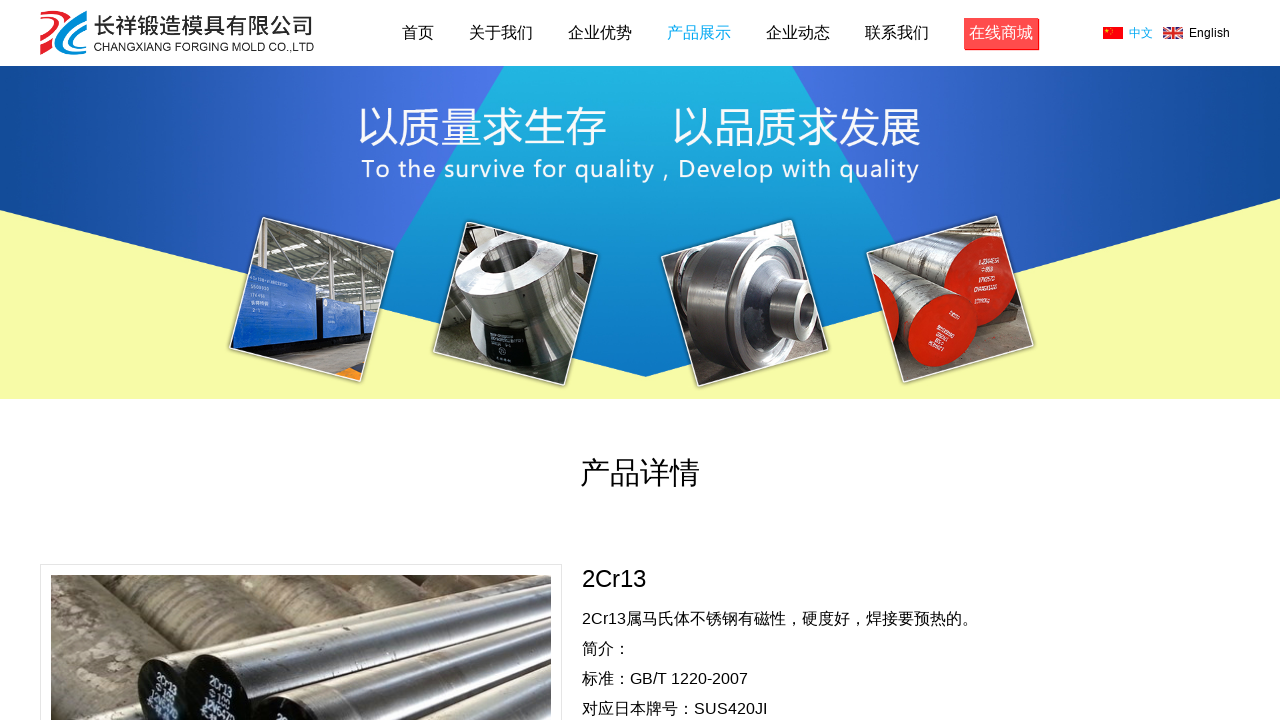

--- FILE ---
content_type: text/html; charset=utf-8
request_url: http://www.cx-mjg.cn/product/detail/92
body_size: 30047
content:
<!doctype html>
<html data-n-head-ssr>
  <head >
    <title>2Cr13-长祥锻造模具</title><meta data-n-head="ssr" charset="utf-8"><meta data-n-head="ssr" name="renderer" content="webkit"><meta data-n-head="ssr" name="keywords" content="生产钢厂、冶炼、锻造、热锻、模具钢、模具钢超市、热处理、机械加工、毛料、光板、料精、1.2344、4Cr13、H13、铝挤压模"><meta data-n-head="ssr" data-hid="description" name="description" content="长祥锻造模具有限公司位于唐代大诗人李白的故乡——风景秀丽的四川省江油市，宝成铁路、成绵广高速公路、九寨旅游环线横贯境内，交通便利，钢铁工业环境成熟，电力及水利资源非常丰富。 我公司于2006年8月经工商行政管理部门核准成立，占地面积15万㎡，下设炼钢分厂（两个）、锻钢分厂、轧钢分厂及技术中心，公司具有冶炼、锻造、轧制、热处理、机械加工、精整、计量及质量检测等完整的生产配套设施，可为电力、石油、化工、锅炉、模具、机械、船舶、汽车、汽轮机、航空、军工等行业提供特殊钢锻材锻件及轧材。"><link data-n-head="ssr" rel="icon" type="image/x-icon" href="/favicon.ico"><style data-vue-ssr-id="4a79b7f2:0 644d8480:0 0c13f632:0 62a0fc8e:0 5a459e62:0 f6a87e82:0 4cdfa458:0">body{font-family:-apple-system,BlinkMacSystemFont,Segoe UI,PingFang SC,Hiragino Sans GB,Microsoft YaHei,Helvetica Neue,Helvetica,Arial,sans-serif,Apple Color Emoji,Segoe UI Emoji,Segoe UI Symbol}a,abbr,acronym,address,applet,big,blockquote,body,caption,cite,code,dd,del,dfn,div,dl,dt,em,fieldset,form,html,iframe,img,ins,kbd,label,legend,li,object,ol,p,pre,q,s,samp,small,span,strike,strong,sub,sup,table,tbody,td,tfoot,th,thead,tr,tt,ul,var{margin:0;padding:0}a,a:hover{text-decoration:none}.clear{clear:both}.banner img{width:100%;min-width:1200px}.hide{display:none}.block{display:block}.opacity0{opacity:0}.opacity1{opacity:1}.article p{font-size:14px;line-height:30px}
.fp-enabled body,html.fp-enabled{margin:0;padding:0;overflow:hidden;-webkit-tap-highlight-color:rgba(0,0,0,0)}.fp-section{position:relative;box-sizing:border-box}.fp-slide{float:left}.fp-slide,.fp-slidesContainer{height:100%;display:block}.fp-slides{z-index:1;height:100%;overflow:hidden;position:relative;transition:all .3s ease-out}.fp-section.fp-table,.fp-slide.fp-table{display:table;table-layout:fixed;width:100%}.fp-tableCell{display:table-cell;vertical-align:middle;width:100%;height:100%}.fp-slidesContainer{float:left;position:relative}.fp-controlArrow{-webkit-user-select:none;-moz-user-select:none;-khtml-user-select:none;-ms-user-select:none;position:absolute;z-index:4;top:50%;cursor:pointer;width:0;height:0;border-style:solid;margin-top:-38px;transform:translateZ(0)}.fp-controlArrow.fp-prev{left:15px;width:0;border-width:38.5px 34px 38.5px 0;border-color:transparent #fff transparent transparent}.fp-controlArrow.fp-next{right:15px;border-width:38.5px 0 38.5px 34px;border-color:transparent transparent transparent #fff}.fp-scrollable{position:relative}.fp-scrollable,.fp-scroller{overflow:hidden}.iScrollIndicator{border:0!important}.fp-notransition{transition:none!important}#fp-nav{position:fixed;z-index:100;margin-top:-32px;top:50%;opacity:1;-webkit-transform:translateZ(0)}#fp-nav.fp-right{right:17px}#fp-nav.fp-left{left:17px}.fp-slidesNav{position:absolute;z-index:4;opacity:1;transform:translateZ(0);left:0!important;right:0;margin:0 auto!important}.fp-slidesNav.fp-bottom{bottom:17px}.fp-slidesNav.fp-top{top:17px}#fp-nav ul,.fp-slidesNav ul{margin:0;padding:0}#fp-nav ul li,.fp-slidesNav ul li{display:block;width:14px;height:13px;margin:7px;position:relative}.fp-slidesNav ul li{display:inline-block}#fp-nav ul li a,.fp-slidesNav ul li a{display:block;position:relative;z-index:1;width:100%;height:100%;cursor:pointer;text-decoration:none}#fp-nav ul li:hover a.active span,#fp-nav ul li a.active span,.fp-slidesNav ul li:hover a.active span,.fp-slidesNav ul li a.active span{height:12px;width:12px;margin:-6px 0 0 -6px;border-radius:100%}#fp-nav ul li a span,.fp-slidesNav ul li a span{border-radius:50%;position:absolute;z-index:1;height:4px;width:4px;border:0;background:#333;left:50%;top:50%;margin:-2px 0 0 -2px;transition:all .1s ease-in-out}#fp-nav ul li:hover a span,.fp-slidesNav ul li:hover a span{width:10px;height:10px;margin:-5px 0 0 -5px}#fp-nav ul li .fp-tooltip{position:absolute;top:-2px;color:#fff;font-size:14px;font-family:arial,helvetica,sans-serif;white-space:nowrap;max-width:220px;overflow:hidden;display:block;opacity:0;width:0;cursor:pointer}#fp-nav.fp-show-active a.active+.fp-tooltip,#fp-nav ul li:hover .fp-tooltip{transition:opacity .2s ease-in;width:auto;opacity:1}#fp-nav ul li .fp-tooltip.fp-right{right:20px}#fp-nav ul li .fp-tooltip.fp-left{left:20px}.fp-auto-height.fp-section,.fp-auto-height .fp-slide,.fp-auto-height .fp-tableCell,.fp-responsive .fp-auto-height-responsive.fp-section,.fp-responsive .fp-auto-height-responsive .fp-slide,.fp-responsive .fp-auto-height-responsive .fp-tableCell{height:auto!important}.fp-sr-only{position:absolute;width:1px;height:1px;padding:0;overflow:hidden;clip:rect(0,0,0,0);white-space:nowrap;border:0}
/*!
 * animate.css -https://daneden.github.io/animate.css/
 * Version - 3.7.2
 * Licensed under the MIT license - http://opensource.org/licenses/MIT
 *
 * Copyright (c) 2019 Daniel Eden
 */@-webkit-keyframes bounce{0%,20%,53%,80%,to{-webkit-animation-timing-function:cubic-bezier(.215,.61,.355,1);animation-timing-function:cubic-bezier(.215,.61,.355,1);transform:translateZ(0)}40%,43%{-webkit-animation-timing-function:cubic-bezier(.755,.05,.855,.06);animation-timing-function:cubic-bezier(.755,.05,.855,.06);transform:translate3d(0,-30px,0)}70%{-webkit-animation-timing-function:cubic-bezier(.755,.05,.855,.06);animation-timing-function:cubic-bezier(.755,.05,.855,.06);transform:translate3d(0,-15px,0)}90%{transform:translate3d(0,-4px,0)}}@keyframes bounce{0%,20%,53%,80%,to{-webkit-animation-timing-function:cubic-bezier(.215,.61,.355,1);animation-timing-function:cubic-bezier(.215,.61,.355,1);transform:translateZ(0)}40%,43%{-webkit-animation-timing-function:cubic-bezier(.755,.05,.855,.06);animation-timing-function:cubic-bezier(.755,.05,.855,.06);transform:translate3d(0,-30px,0)}70%{-webkit-animation-timing-function:cubic-bezier(.755,.05,.855,.06);animation-timing-function:cubic-bezier(.755,.05,.855,.06);transform:translate3d(0,-15px,0)}90%{transform:translate3d(0,-4px,0)}}.bounce{-webkit-animation-name:bounce;animation-name:bounce;transform-origin:center bottom}@-webkit-keyframes flash{0%,50%,to{opacity:1}25%,75%{opacity:0}}@keyframes flash{0%,50%,to{opacity:1}25%,75%{opacity:0}}.flash{-webkit-animation-name:flash;animation-name:flash}@-webkit-keyframes pulse{0%{transform:scaleX(1)}50%{transform:scale3d(1.05,1.05,1.05)}to{transform:scaleX(1)}}@keyframes pulse{0%{transform:scaleX(1)}50%{transform:scale3d(1.05,1.05,1.05)}to{transform:scaleX(1)}}.pulse{-webkit-animation-name:pulse;animation-name:pulse}@-webkit-keyframes rubberBand{0%{transform:scaleX(1)}30%{transform:scale3d(1.25,.75,1)}40%{transform:scale3d(.75,1.25,1)}50%{transform:scale3d(1.15,.85,1)}65%{transform:scale3d(.95,1.05,1)}75%{transform:scale3d(1.05,.95,1)}to{transform:scaleX(1)}}@keyframes rubberBand{0%{transform:scaleX(1)}30%{transform:scale3d(1.25,.75,1)}40%{transform:scale3d(.75,1.25,1)}50%{transform:scale3d(1.15,.85,1)}65%{transform:scale3d(.95,1.05,1)}75%{transform:scale3d(1.05,.95,1)}to{transform:scaleX(1)}}.rubberBand{-webkit-animation-name:rubberBand;animation-name:rubberBand}@-webkit-keyframes shake{0%,to{transform:translateZ(0)}10%,30%,50%,70%,90%{transform:translate3d(-10px,0,0)}20%,40%,60%,80%{transform:translate3d(10px,0,0)}}@keyframes shake{0%,to{transform:translateZ(0)}10%,30%,50%,70%,90%{transform:translate3d(-10px,0,0)}20%,40%,60%,80%{transform:translate3d(10px,0,0)}}.shake{-webkit-animation-name:shake;animation-name:shake}@-webkit-keyframes headShake{0%{transform:translateX(0)}6.5%{transform:translateX(-6px) rotateY(-9deg)}18.5%{transform:translateX(5px) rotateY(7deg)}31.5%{transform:translateX(-3px) rotateY(-5deg)}43.5%{transform:translateX(2px) rotateY(3deg)}50%{transform:translateX(0)}}@keyframes headShake{0%{transform:translateX(0)}6.5%{transform:translateX(-6px) rotateY(-9deg)}18.5%{transform:translateX(5px) rotateY(7deg)}31.5%{transform:translateX(-3px) rotateY(-5deg)}43.5%{transform:translateX(2px) rotateY(3deg)}50%{transform:translateX(0)}}.headShake{-webkit-animation-timing-function:ease-in-out;animation-timing-function:ease-in-out;-webkit-animation-name:headShake;animation-name:headShake}@-webkit-keyframes swing{20%{transform:rotate(15deg)}40%{transform:rotate(-10deg)}60%{transform:rotate(5deg)}80%{transform:rotate(-5deg)}to{transform:rotate(0deg)}}@keyframes swing{20%{transform:rotate(15deg)}40%{transform:rotate(-10deg)}60%{transform:rotate(5deg)}80%{transform:rotate(-5deg)}to{transform:rotate(0deg)}}.swing{transform-origin:top center;-webkit-animation-name:swing;animation-name:swing}@-webkit-keyframes tada{0%{transform:scaleX(1)}10%,20%{transform:scale3d(.9,.9,.9) rotate(-3deg)}30%,50%,70%,90%{transform:scale3d(1.1,1.1,1.1) rotate(3deg)}40%,60%,80%{transform:scale3d(1.1,1.1,1.1) rotate(-3deg)}to{transform:scaleX(1)}}@keyframes tada{0%{transform:scaleX(1)}10%,20%{transform:scale3d(.9,.9,.9) rotate(-3deg)}30%,50%,70%,90%{transform:scale3d(1.1,1.1,1.1) rotate(3deg)}40%,60%,80%{transform:scale3d(1.1,1.1,1.1) rotate(-3deg)}to{transform:scaleX(1)}}.tada{-webkit-animation-name:tada;animation-name:tada}@-webkit-keyframes wobble{0%{transform:translateZ(0)}15%{transform:translate3d(-25%,0,0) rotate(-5deg)}30%{transform:translate3d(20%,0,0) rotate(3deg)}45%{transform:translate3d(-15%,0,0) rotate(-3deg)}60%{transform:translate3d(10%,0,0) rotate(2deg)}75%{transform:translate3d(-5%,0,0) rotate(-1deg)}to{transform:translateZ(0)}}@keyframes wobble{0%{transform:translateZ(0)}15%{transform:translate3d(-25%,0,0) rotate(-5deg)}30%{transform:translate3d(20%,0,0) rotate(3deg)}45%{transform:translate3d(-15%,0,0) rotate(-3deg)}60%{transform:translate3d(10%,0,0) rotate(2deg)}75%{transform:translate3d(-5%,0,0) rotate(-1deg)}to{transform:translateZ(0)}}.wobble{-webkit-animation-name:wobble;animation-name:wobble}@-webkit-keyframes jello{0%,11.1%,to{transform:translateZ(0)}22.2%{transform:skewX(-12.5deg) skewY(-12.5deg)}33.3%{transform:skewX(6.25deg) skewY(6.25deg)}44.4%{transform:skewX(-3.125deg) skewY(-3.125deg)}55.5%{transform:skewX(1.5625deg) skewY(1.5625deg)}66.6%{transform:skewX(-.78125deg) skewY(-.78125deg)}77.7%{transform:skewX(.390625deg) skewY(.390625deg)}88.8%{transform:skewX(-.1953125deg) skewY(-.1953125deg)}}@keyframes jello{0%,11.1%,to{transform:translateZ(0)}22.2%{transform:skewX(-12.5deg) skewY(-12.5deg)}33.3%{transform:skewX(6.25deg) skewY(6.25deg)}44.4%{transform:skewX(-3.125deg) skewY(-3.125deg)}55.5%{transform:skewX(1.5625deg) skewY(1.5625deg)}66.6%{transform:skewX(-.78125deg) skewY(-.78125deg)}77.7%{transform:skewX(.390625deg) skewY(.390625deg)}88.8%{transform:skewX(-.1953125deg) skewY(-.1953125deg)}}.jello{-webkit-animation-name:jello;animation-name:jello;transform-origin:center}@-webkit-keyframes heartBeat{0%{transform:scale(1)}14%{transform:scale(1.3)}28%{transform:scale(1)}42%{transform:scale(1.3)}70%{transform:scale(1)}}@keyframes heartBeat{0%{transform:scale(1)}14%{transform:scale(1.3)}28%{transform:scale(1)}42%{transform:scale(1.3)}70%{transform:scale(1)}}.heartBeat{-webkit-animation-name:heartBeat;animation-name:heartBeat;-webkit-animation-duration:1.3s;animation-duration:1.3s;-webkit-animation-timing-function:ease-in-out;animation-timing-function:ease-in-out}@-webkit-keyframes bounceIn{0%,20%,40%,60%,80%,to{-webkit-animation-timing-function:cubic-bezier(.215,.61,.355,1);animation-timing-function:cubic-bezier(.215,.61,.355,1)}0%{opacity:0;transform:scale3d(.3,.3,.3)}20%{transform:scale3d(1.1,1.1,1.1)}40%{transform:scale3d(.9,.9,.9)}60%{opacity:1;transform:scale3d(1.03,1.03,1.03)}80%{transform:scale3d(.97,.97,.97)}to{opacity:1;transform:scaleX(1)}}@keyframes bounceIn{0%,20%,40%,60%,80%,to{-webkit-animation-timing-function:cubic-bezier(.215,.61,.355,1);animation-timing-function:cubic-bezier(.215,.61,.355,1)}0%{opacity:0;transform:scale3d(.3,.3,.3)}20%{transform:scale3d(1.1,1.1,1.1)}40%{transform:scale3d(.9,.9,.9)}60%{opacity:1;transform:scale3d(1.03,1.03,1.03)}80%{transform:scale3d(.97,.97,.97)}to{opacity:1;transform:scaleX(1)}}.bounceIn{-webkit-animation-duration:.75s;animation-duration:.75s;-webkit-animation-name:bounceIn;animation-name:bounceIn}@-webkit-keyframes bounceInDown{0%,60%,75%,90%,to{-webkit-animation-timing-function:cubic-bezier(.215,.61,.355,1);animation-timing-function:cubic-bezier(.215,.61,.355,1)}0%{opacity:0;transform:translate3d(0,-3000px,0)}60%{opacity:1;transform:translate3d(0,25px,0)}75%{transform:translate3d(0,-10px,0)}90%{transform:translate3d(0,5px,0)}to{transform:translateZ(0)}}@keyframes bounceInDown{0%,60%,75%,90%,to{-webkit-animation-timing-function:cubic-bezier(.215,.61,.355,1);animation-timing-function:cubic-bezier(.215,.61,.355,1)}0%{opacity:0;transform:translate3d(0,-3000px,0)}60%{opacity:1;transform:translate3d(0,25px,0)}75%{transform:translate3d(0,-10px,0)}90%{transform:translate3d(0,5px,0)}to{transform:translateZ(0)}}.bounceInDown{-webkit-animation-name:bounceInDown;animation-name:bounceInDown}@-webkit-keyframes bounceInLeft{0%,60%,75%,90%,to{-webkit-animation-timing-function:cubic-bezier(.215,.61,.355,1);animation-timing-function:cubic-bezier(.215,.61,.355,1)}0%{opacity:0;transform:translate3d(-3000px,0,0)}60%{opacity:1;transform:translate3d(25px,0,0)}75%{transform:translate3d(-10px,0,0)}90%{transform:translate3d(5px,0,0)}to{transform:translateZ(0)}}@keyframes bounceInLeft{0%,60%,75%,90%,to{-webkit-animation-timing-function:cubic-bezier(.215,.61,.355,1);animation-timing-function:cubic-bezier(.215,.61,.355,1)}0%{opacity:0;transform:translate3d(-3000px,0,0)}60%{opacity:1;transform:translate3d(25px,0,0)}75%{transform:translate3d(-10px,0,0)}90%{transform:translate3d(5px,0,0)}to{transform:translateZ(0)}}.bounceInLeft{-webkit-animation-name:bounceInLeft;animation-name:bounceInLeft}@-webkit-keyframes bounceInRight{0%,60%,75%,90%,to{-webkit-animation-timing-function:cubic-bezier(.215,.61,.355,1);animation-timing-function:cubic-bezier(.215,.61,.355,1)}0%{opacity:0;transform:translate3d(3000px,0,0)}60%{opacity:1;transform:translate3d(-25px,0,0)}75%{transform:translate3d(10px,0,0)}90%{transform:translate3d(-5px,0,0)}to{transform:translateZ(0)}}@keyframes bounceInRight{0%,60%,75%,90%,to{-webkit-animation-timing-function:cubic-bezier(.215,.61,.355,1);animation-timing-function:cubic-bezier(.215,.61,.355,1)}0%{opacity:0;transform:translate3d(3000px,0,0)}60%{opacity:1;transform:translate3d(-25px,0,0)}75%{transform:translate3d(10px,0,0)}90%{transform:translate3d(-5px,0,0)}to{transform:translateZ(0)}}.bounceInRight{-webkit-animation-name:bounceInRight;animation-name:bounceInRight}@-webkit-keyframes bounceInUp{0%,60%,75%,90%,to{-webkit-animation-timing-function:cubic-bezier(.215,.61,.355,1);animation-timing-function:cubic-bezier(.215,.61,.355,1)}0%{opacity:0;transform:translate3d(0,3000px,0)}60%{opacity:1;transform:translate3d(0,-20px,0)}75%{transform:translate3d(0,10px,0)}90%{transform:translate3d(0,-5px,0)}to{transform:translateZ(0)}}@keyframes bounceInUp{0%,60%,75%,90%,to{-webkit-animation-timing-function:cubic-bezier(.215,.61,.355,1);animation-timing-function:cubic-bezier(.215,.61,.355,1)}0%{opacity:0;transform:translate3d(0,3000px,0)}60%{opacity:1;transform:translate3d(0,-20px,0)}75%{transform:translate3d(0,10px,0)}90%{transform:translate3d(0,-5px,0)}to{transform:translateZ(0)}}.bounceInUp{-webkit-animation-name:bounceInUp;animation-name:bounceInUp}@-webkit-keyframes bounceOut{20%{transform:scale3d(.9,.9,.9)}50%,55%{opacity:1;transform:scale3d(1.1,1.1,1.1)}to{opacity:0;transform:scale3d(.3,.3,.3)}}@keyframes bounceOut{20%{transform:scale3d(.9,.9,.9)}50%,55%{opacity:1;transform:scale3d(1.1,1.1,1.1)}to{opacity:0;transform:scale3d(.3,.3,.3)}}.bounceOut{-webkit-animation-duration:.75s;animation-duration:.75s;-webkit-animation-name:bounceOut;animation-name:bounceOut}@-webkit-keyframes bounceOutDown{20%{transform:translate3d(0,10px,0)}40%,45%{opacity:1;transform:translate3d(0,-20px,0)}to{opacity:0;transform:translate3d(0,2000px,0)}}@keyframes bounceOutDown{20%{transform:translate3d(0,10px,0)}40%,45%{opacity:1;transform:translate3d(0,-20px,0)}to{opacity:0;transform:translate3d(0,2000px,0)}}.bounceOutDown{-webkit-animation-name:bounceOutDown;animation-name:bounceOutDown}@-webkit-keyframes bounceOutLeft{20%{opacity:1;transform:translate3d(20px,0,0)}to{opacity:0;transform:translate3d(-2000px,0,0)}}@keyframes bounceOutLeft{20%{opacity:1;transform:translate3d(20px,0,0)}to{opacity:0;transform:translate3d(-2000px,0,0)}}.bounceOutLeft{-webkit-animation-name:bounceOutLeft;animation-name:bounceOutLeft}@-webkit-keyframes bounceOutRight{20%{opacity:1;transform:translate3d(-20px,0,0)}to{opacity:0;transform:translate3d(2000px,0,0)}}@keyframes bounceOutRight{20%{opacity:1;transform:translate3d(-20px,0,0)}to{opacity:0;transform:translate3d(2000px,0,0)}}.bounceOutRight{-webkit-animation-name:bounceOutRight;animation-name:bounceOutRight}@-webkit-keyframes bounceOutUp{20%{transform:translate3d(0,-10px,0)}40%,45%{opacity:1;transform:translate3d(0,20px,0)}to{opacity:0;transform:translate3d(0,-2000px,0)}}@keyframes bounceOutUp{20%{transform:translate3d(0,-10px,0)}40%,45%{opacity:1;transform:translate3d(0,20px,0)}to{opacity:0;transform:translate3d(0,-2000px,0)}}.bounceOutUp{-webkit-animation-name:bounceOutUp;animation-name:bounceOutUp}@-webkit-keyframes fadeIn{0%{opacity:0}to{opacity:1}}@keyframes fadeIn{0%{opacity:0}to{opacity:1}}.fadeIn{-webkit-animation-name:fadeIn;animation-name:fadeIn}@-webkit-keyframes fadeInDown{0%{opacity:0;transform:translate3d(0,-100%,0)}to{opacity:1;transform:translateZ(0)}}@keyframes fadeInDown{0%{opacity:0;transform:translate3d(0,-100%,0)}to{opacity:1;transform:translateZ(0)}}.fadeInDown{-webkit-animation-name:fadeInDown;animation-name:fadeInDown}@-webkit-keyframes fadeInDownBig{0%{opacity:0;transform:translate3d(0,-2000px,0)}to{opacity:1;transform:translateZ(0)}}@keyframes fadeInDownBig{0%{opacity:0;transform:translate3d(0,-2000px,0)}to{opacity:1;transform:translateZ(0)}}.fadeInDownBig{-webkit-animation-name:fadeInDownBig;animation-name:fadeInDownBig}@-webkit-keyframes fadeInLeft{0%{opacity:0;transform:translate3d(-100%,0,0)}to{opacity:1;transform:translateZ(0)}}@keyframes fadeInLeft{0%{opacity:0;transform:translate3d(-100%,0,0)}to{opacity:1;transform:translateZ(0)}}.fadeInLeft{-webkit-animation-name:fadeInLeft;animation-name:fadeInLeft}@-webkit-keyframes fadeInLeftBig{0%{opacity:0;transform:translate3d(-2000px,0,0)}to{opacity:1;transform:translateZ(0)}}@keyframes fadeInLeftBig{0%{opacity:0;transform:translate3d(-2000px,0,0)}to{opacity:1;transform:translateZ(0)}}.fadeInLeftBig{-webkit-animation-name:fadeInLeftBig;animation-name:fadeInLeftBig}@-webkit-keyframes fadeInRight{0%{opacity:0;transform:translate3d(100%,0,0)}to{opacity:1;transform:translateZ(0)}}@keyframes fadeInRight{0%{opacity:0;transform:translate3d(100%,0,0)}to{opacity:1;transform:translateZ(0)}}.fadeInRight{-webkit-animation-name:fadeInRight;animation-name:fadeInRight}@-webkit-keyframes fadeInRightBig{0%{opacity:0;transform:translate3d(2000px,0,0)}to{opacity:1;transform:translateZ(0)}}@keyframes fadeInRightBig{0%{opacity:0;transform:translate3d(2000px,0,0)}to{opacity:1;transform:translateZ(0)}}.fadeInRightBig{-webkit-animation-name:fadeInRightBig;animation-name:fadeInRightBig}@-webkit-keyframes fadeInUp{0%{opacity:0;transform:translate3d(0,100%,0)}to{opacity:1;transform:translateZ(0)}}@keyframes fadeInUp{0%{opacity:0;transform:translate3d(0,100%,0)}to{opacity:1;transform:translateZ(0)}}.fadeInUp{-webkit-animation-name:fadeInUp;animation-name:fadeInUp}@-webkit-keyframes fadeInUpBig{0%{opacity:0;transform:translate3d(0,2000px,0)}to{opacity:1;transform:translateZ(0)}}@keyframes fadeInUpBig{0%{opacity:0;transform:translate3d(0,2000px,0)}to{opacity:1;transform:translateZ(0)}}.fadeInUpBig{-webkit-animation-name:fadeInUpBig;animation-name:fadeInUpBig}@-webkit-keyframes fadeOut{0%{opacity:1}to{opacity:0}}@keyframes fadeOut{0%{opacity:1}to{opacity:0}}.fadeOut{-webkit-animation-name:fadeOut;animation-name:fadeOut}@-webkit-keyframes fadeOutDown{0%{opacity:1}to{opacity:0;transform:translate3d(0,100%,0)}}@keyframes fadeOutDown{0%{opacity:1}to{opacity:0;transform:translate3d(0,100%,0)}}.fadeOutDown{-webkit-animation-name:fadeOutDown;animation-name:fadeOutDown}@-webkit-keyframes fadeOutDownBig{0%{opacity:1}to{opacity:0;transform:translate3d(0,2000px,0)}}@keyframes fadeOutDownBig{0%{opacity:1}to{opacity:0;transform:translate3d(0,2000px,0)}}.fadeOutDownBig{-webkit-animation-name:fadeOutDownBig;animation-name:fadeOutDownBig}@-webkit-keyframes fadeOutLeft{0%{opacity:1}to{opacity:0;transform:translate3d(-100%,0,0)}}@keyframes fadeOutLeft{0%{opacity:1}to{opacity:0;transform:translate3d(-100%,0,0)}}.fadeOutLeft{-webkit-animation-name:fadeOutLeft;animation-name:fadeOutLeft}@-webkit-keyframes fadeOutLeftBig{0%{opacity:1}to{opacity:0;transform:translate3d(-2000px,0,0)}}@keyframes fadeOutLeftBig{0%{opacity:1}to{opacity:0;transform:translate3d(-2000px,0,0)}}.fadeOutLeftBig{-webkit-animation-name:fadeOutLeftBig;animation-name:fadeOutLeftBig}@-webkit-keyframes fadeOutRight{0%{opacity:1}to{opacity:0;transform:translate3d(100%,0,0)}}@keyframes fadeOutRight{0%{opacity:1}to{opacity:0;transform:translate3d(100%,0,0)}}.fadeOutRight{-webkit-animation-name:fadeOutRight;animation-name:fadeOutRight}@-webkit-keyframes fadeOutRightBig{0%{opacity:1}to{opacity:0;transform:translate3d(2000px,0,0)}}@keyframes fadeOutRightBig{0%{opacity:1}to{opacity:0;transform:translate3d(2000px,0,0)}}.fadeOutRightBig{-webkit-animation-name:fadeOutRightBig;animation-name:fadeOutRightBig}@-webkit-keyframes fadeOutUp{0%{opacity:1}to{opacity:0;transform:translate3d(0,-100%,0)}}@keyframes fadeOutUp{0%{opacity:1}to{opacity:0;transform:translate3d(0,-100%,0)}}.fadeOutUp{-webkit-animation-name:fadeOutUp;animation-name:fadeOutUp}@-webkit-keyframes fadeOutUpBig{0%{opacity:1}to{opacity:0;transform:translate3d(0,-2000px,0)}}@keyframes fadeOutUpBig{0%{opacity:1}to{opacity:0;transform:translate3d(0,-2000px,0)}}.fadeOutUpBig{-webkit-animation-name:fadeOutUpBig;animation-name:fadeOutUpBig}@-webkit-keyframes flip{0%{transform:perspective(400px) scaleX(1) translateZ(0) rotateY(-1turn);-webkit-animation-timing-function:ease-out;animation-timing-function:ease-out}40%{transform:perspective(400px) scaleX(1) translateZ(150px) rotateY(-190deg);-webkit-animation-timing-function:ease-out;animation-timing-function:ease-out}50%{transform:perspective(400px) scaleX(1) translateZ(150px) rotateY(-170deg);-webkit-animation-timing-function:ease-in;animation-timing-function:ease-in}80%{transform:perspective(400px) scale3d(.95,.95,.95) translateZ(0) rotateY(0deg);-webkit-animation-timing-function:ease-in;animation-timing-function:ease-in}to{transform:perspective(400px) scaleX(1) translateZ(0) rotateY(0deg);-webkit-animation-timing-function:ease-in;animation-timing-function:ease-in}}@keyframes flip{0%{transform:perspective(400px) scaleX(1) translateZ(0) rotateY(-1turn);-webkit-animation-timing-function:ease-out;animation-timing-function:ease-out}40%{transform:perspective(400px) scaleX(1) translateZ(150px) rotateY(-190deg);-webkit-animation-timing-function:ease-out;animation-timing-function:ease-out}50%{transform:perspective(400px) scaleX(1) translateZ(150px) rotateY(-170deg);-webkit-animation-timing-function:ease-in;animation-timing-function:ease-in}80%{transform:perspective(400px) scale3d(.95,.95,.95) translateZ(0) rotateY(0deg);-webkit-animation-timing-function:ease-in;animation-timing-function:ease-in}to{transform:perspective(400px) scaleX(1) translateZ(0) rotateY(0deg);-webkit-animation-timing-function:ease-in;animation-timing-function:ease-in}}.animated.flip{-webkit-backface-visibility:visible;backface-visibility:visible;-webkit-animation-name:flip;animation-name:flip}@-webkit-keyframes flipInX{0%{transform:perspective(400px) rotateX(90deg);-webkit-animation-timing-function:ease-in;animation-timing-function:ease-in;opacity:0}40%{transform:perspective(400px) rotateX(-20deg);-webkit-animation-timing-function:ease-in;animation-timing-function:ease-in}60%{transform:perspective(400px) rotateX(10deg);opacity:1}80%{transform:perspective(400px) rotateX(-5deg)}to{transform:perspective(400px)}}@keyframes flipInX{0%{transform:perspective(400px) rotateX(90deg);-webkit-animation-timing-function:ease-in;animation-timing-function:ease-in;opacity:0}40%{transform:perspective(400px) rotateX(-20deg);-webkit-animation-timing-function:ease-in;animation-timing-function:ease-in}60%{transform:perspective(400px) rotateX(10deg);opacity:1}80%{transform:perspective(400px) rotateX(-5deg)}to{transform:perspective(400px)}}.flipInX{-webkit-backface-visibility:visible!important;backface-visibility:visible!important;-webkit-animation-name:flipInX;animation-name:flipInX}@-webkit-keyframes flipInY{0%{transform:perspective(400px) rotateY(90deg);-webkit-animation-timing-function:ease-in;animation-timing-function:ease-in;opacity:0}40%{transform:perspective(400px) rotateY(-20deg);-webkit-animation-timing-function:ease-in;animation-timing-function:ease-in}60%{transform:perspective(400px) rotateY(10deg);opacity:1}80%{transform:perspective(400px) rotateY(-5deg)}to{transform:perspective(400px)}}@keyframes flipInY{0%{transform:perspective(400px) rotateY(90deg);-webkit-animation-timing-function:ease-in;animation-timing-function:ease-in;opacity:0}40%{transform:perspective(400px) rotateY(-20deg);-webkit-animation-timing-function:ease-in;animation-timing-function:ease-in}60%{transform:perspective(400px) rotateY(10deg);opacity:1}80%{transform:perspective(400px) rotateY(-5deg)}to{transform:perspective(400px)}}.flipInY{-webkit-backface-visibility:visible!important;backface-visibility:visible!important;-webkit-animation-name:flipInY;animation-name:flipInY}@-webkit-keyframes flipOutX{0%{transform:perspective(400px)}30%{transform:perspective(400px) rotateX(-20deg);opacity:1}to{transform:perspective(400px) rotateX(90deg);opacity:0}}@keyframes flipOutX{0%{transform:perspective(400px)}30%{transform:perspective(400px) rotateX(-20deg);opacity:1}to{transform:perspective(400px) rotateX(90deg);opacity:0}}.flipOutX{-webkit-animation-duration:.75s;animation-duration:.75s;-webkit-animation-name:flipOutX;animation-name:flipOutX;-webkit-backface-visibility:visible!important;backface-visibility:visible!important}@-webkit-keyframes flipOutY{0%{transform:perspective(400px)}30%{transform:perspective(400px) rotateY(-15deg);opacity:1}to{transform:perspective(400px) rotateY(90deg);opacity:0}}@keyframes flipOutY{0%{transform:perspective(400px)}30%{transform:perspective(400px) rotateY(-15deg);opacity:1}to{transform:perspective(400px) rotateY(90deg);opacity:0}}.flipOutY{-webkit-animation-duration:.75s;animation-duration:.75s;-webkit-backface-visibility:visible!important;backface-visibility:visible!important;-webkit-animation-name:flipOutY;animation-name:flipOutY}@-webkit-keyframes lightSpeedIn{0%{transform:translate3d(100%,0,0) skewX(-30deg);opacity:0}60%{transform:skewX(20deg);opacity:1}80%{transform:skewX(-5deg)}to{transform:translateZ(0)}}@keyframes lightSpeedIn{0%{transform:translate3d(100%,0,0) skewX(-30deg);opacity:0}60%{transform:skewX(20deg);opacity:1}80%{transform:skewX(-5deg)}to{transform:translateZ(0)}}.lightSpeedIn{-webkit-animation-name:lightSpeedIn;animation-name:lightSpeedIn;-webkit-animation-timing-function:ease-out;animation-timing-function:ease-out}@-webkit-keyframes lightSpeedOut{0%{opacity:1}to{transform:translate3d(100%,0,0) skewX(30deg);opacity:0}}@keyframes lightSpeedOut{0%{opacity:1}to{transform:translate3d(100%,0,0) skewX(30deg);opacity:0}}.lightSpeedOut{-webkit-animation-name:lightSpeedOut;animation-name:lightSpeedOut;-webkit-animation-timing-function:ease-in;animation-timing-function:ease-in}@-webkit-keyframes rotateIn{0%{transform-origin:center;transform:rotate(-200deg);opacity:0}to{transform-origin:center;transform:translateZ(0);opacity:1}}@keyframes rotateIn{0%{transform-origin:center;transform:rotate(-200deg);opacity:0}to{transform-origin:center;transform:translateZ(0);opacity:1}}.rotateIn{-webkit-animation-name:rotateIn;animation-name:rotateIn}@-webkit-keyframes rotateInDownLeft{0%{transform-origin:left bottom;transform:rotate(-45deg);opacity:0}to{transform-origin:left bottom;transform:translateZ(0);opacity:1}}@keyframes rotateInDownLeft{0%{transform-origin:left bottom;transform:rotate(-45deg);opacity:0}to{transform-origin:left bottom;transform:translateZ(0);opacity:1}}.rotateInDownLeft{-webkit-animation-name:rotateInDownLeft;animation-name:rotateInDownLeft}@-webkit-keyframes rotateInDownRight{0%{transform-origin:right bottom;transform:rotate(45deg);opacity:0}to{transform-origin:right bottom;transform:translateZ(0);opacity:1}}@keyframes rotateInDownRight{0%{transform-origin:right bottom;transform:rotate(45deg);opacity:0}to{transform-origin:right bottom;transform:translateZ(0);opacity:1}}.rotateInDownRight{-webkit-animation-name:rotateInDownRight;animation-name:rotateInDownRight}@-webkit-keyframes rotateInUpLeft{0%{transform-origin:left bottom;transform:rotate(45deg);opacity:0}to{transform-origin:left bottom;transform:translateZ(0);opacity:1}}@keyframes rotateInUpLeft{0%{transform-origin:left bottom;transform:rotate(45deg);opacity:0}to{transform-origin:left bottom;transform:translateZ(0);opacity:1}}.rotateInUpLeft{-webkit-animation-name:rotateInUpLeft;animation-name:rotateInUpLeft}@-webkit-keyframes rotateInUpRight{0%{transform-origin:right bottom;transform:rotate(-90deg);opacity:0}to{transform-origin:right bottom;transform:translateZ(0);opacity:1}}@keyframes rotateInUpRight{0%{transform-origin:right bottom;transform:rotate(-90deg);opacity:0}to{transform-origin:right bottom;transform:translateZ(0);opacity:1}}.rotateInUpRight{-webkit-animation-name:rotateInUpRight;animation-name:rotateInUpRight}@-webkit-keyframes rotateOut{0%{transform-origin:center;opacity:1}to{transform-origin:center;transform:rotate(200deg);opacity:0}}@keyframes rotateOut{0%{transform-origin:center;opacity:1}to{transform-origin:center;transform:rotate(200deg);opacity:0}}.rotateOut{-webkit-animation-name:rotateOut;animation-name:rotateOut}@-webkit-keyframes rotateOutDownLeft{0%{transform-origin:left bottom;opacity:1}to{transform-origin:left bottom;transform:rotate(45deg);opacity:0}}@keyframes rotateOutDownLeft{0%{transform-origin:left bottom;opacity:1}to{transform-origin:left bottom;transform:rotate(45deg);opacity:0}}.rotateOutDownLeft{-webkit-animation-name:rotateOutDownLeft;animation-name:rotateOutDownLeft}@-webkit-keyframes rotateOutDownRight{0%{transform-origin:right bottom;opacity:1}to{transform-origin:right bottom;transform:rotate(-45deg);opacity:0}}@keyframes rotateOutDownRight{0%{transform-origin:right bottom;opacity:1}to{transform-origin:right bottom;transform:rotate(-45deg);opacity:0}}.rotateOutDownRight{-webkit-animation-name:rotateOutDownRight;animation-name:rotateOutDownRight}@-webkit-keyframes rotateOutUpLeft{0%{transform-origin:left bottom;opacity:1}to{transform-origin:left bottom;transform:rotate(-45deg);opacity:0}}@keyframes rotateOutUpLeft{0%{transform-origin:left bottom;opacity:1}to{transform-origin:left bottom;transform:rotate(-45deg);opacity:0}}.rotateOutUpLeft{-webkit-animation-name:rotateOutUpLeft;animation-name:rotateOutUpLeft}@-webkit-keyframes rotateOutUpRight{0%{transform-origin:right bottom;opacity:1}to{transform-origin:right bottom;transform:rotate(90deg);opacity:0}}@keyframes rotateOutUpRight{0%{transform-origin:right bottom;opacity:1}to{transform-origin:right bottom;transform:rotate(90deg);opacity:0}}.rotateOutUpRight{-webkit-animation-name:rotateOutUpRight;animation-name:rotateOutUpRight}@-webkit-keyframes hinge{0%{transform-origin:top left;-webkit-animation-timing-function:ease-in-out;animation-timing-function:ease-in-out}20%,60%{transform:rotate(80deg);transform-origin:top left;-webkit-animation-timing-function:ease-in-out;animation-timing-function:ease-in-out}40%,80%{transform:rotate(60deg);transform-origin:top left;-webkit-animation-timing-function:ease-in-out;animation-timing-function:ease-in-out;opacity:1}to{transform:translate3d(0,700px,0);opacity:0}}@keyframes hinge{0%{transform-origin:top left;-webkit-animation-timing-function:ease-in-out;animation-timing-function:ease-in-out}20%,60%{transform:rotate(80deg);transform-origin:top left;-webkit-animation-timing-function:ease-in-out;animation-timing-function:ease-in-out}40%,80%{transform:rotate(60deg);transform-origin:top left;-webkit-animation-timing-function:ease-in-out;animation-timing-function:ease-in-out;opacity:1}to{transform:translate3d(0,700px,0);opacity:0}}.hinge{-webkit-animation-duration:2s;animation-duration:2s;-webkit-animation-name:hinge;animation-name:hinge}@-webkit-keyframes jackInTheBox{0%{opacity:0;transform:scale(.1) rotate(30deg);transform-origin:center bottom}50%{transform:rotate(-10deg)}70%{transform:rotate(3deg)}to{opacity:1;transform:scale(1)}}@keyframes jackInTheBox{0%{opacity:0;transform:scale(.1) rotate(30deg);transform-origin:center bottom}50%{transform:rotate(-10deg)}70%{transform:rotate(3deg)}to{opacity:1;transform:scale(1)}}.jackInTheBox{-webkit-animation-name:jackInTheBox;animation-name:jackInTheBox}@-webkit-keyframes rollIn{0%{opacity:0;transform:translate3d(-100%,0,0) rotate(-120deg)}to{opacity:1;transform:translateZ(0)}}@keyframes rollIn{0%{opacity:0;transform:translate3d(-100%,0,0) rotate(-120deg)}to{opacity:1;transform:translateZ(0)}}.rollIn{-webkit-animation-name:rollIn;animation-name:rollIn}@-webkit-keyframes rollOut{0%{opacity:1}to{opacity:0;transform:translate3d(100%,0,0) rotate(120deg)}}@keyframes rollOut{0%{opacity:1}to{opacity:0;transform:translate3d(100%,0,0) rotate(120deg)}}.rollOut{-webkit-animation-name:rollOut;animation-name:rollOut}@-webkit-keyframes zoomIn{0%{opacity:0;transform:scale3d(.3,.3,.3)}50%{opacity:1}}@keyframes zoomIn{0%{opacity:0;transform:scale3d(.3,.3,.3)}50%{opacity:1}}.zoomIn{-webkit-animation-name:zoomIn;animation-name:zoomIn}@-webkit-keyframes zoomInDown{0%{opacity:0;transform:scale3d(.1,.1,.1) translate3d(0,-1000px,0);-webkit-animation-timing-function:cubic-bezier(.55,.055,.675,.19);animation-timing-function:cubic-bezier(.55,.055,.675,.19)}60%{opacity:1;transform:scale3d(.475,.475,.475) translate3d(0,60px,0);-webkit-animation-timing-function:cubic-bezier(.175,.885,.32,1);animation-timing-function:cubic-bezier(.175,.885,.32,1)}}@keyframes zoomInDown{0%{opacity:0;transform:scale3d(.1,.1,.1) translate3d(0,-1000px,0);-webkit-animation-timing-function:cubic-bezier(.55,.055,.675,.19);animation-timing-function:cubic-bezier(.55,.055,.675,.19)}60%{opacity:1;transform:scale3d(.475,.475,.475) translate3d(0,60px,0);-webkit-animation-timing-function:cubic-bezier(.175,.885,.32,1);animation-timing-function:cubic-bezier(.175,.885,.32,1)}}.zoomInDown{-webkit-animation-name:zoomInDown;animation-name:zoomInDown}@-webkit-keyframes zoomInLeft{0%{opacity:0;transform:scale3d(.1,.1,.1) translate3d(-1000px,0,0);-webkit-animation-timing-function:cubic-bezier(.55,.055,.675,.19);animation-timing-function:cubic-bezier(.55,.055,.675,.19)}60%{opacity:1;transform:scale3d(.475,.475,.475) translate3d(10px,0,0);-webkit-animation-timing-function:cubic-bezier(.175,.885,.32,1);animation-timing-function:cubic-bezier(.175,.885,.32,1)}}@keyframes zoomInLeft{0%{opacity:0;transform:scale3d(.1,.1,.1) translate3d(-1000px,0,0);-webkit-animation-timing-function:cubic-bezier(.55,.055,.675,.19);animation-timing-function:cubic-bezier(.55,.055,.675,.19)}60%{opacity:1;transform:scale3d(.475,.475,.475) translate3d(10px,0,0);-webkit-animation-timing-function:cubic-bezier(.175,.885,.32,1);animation-timing-function:cubic-bezier(.175,.885,.32,1)}}.zoomInLeft{-webkit-animation-name:zoomInLeft;animation-name:zoomInLeft}@-webkit-keyframes zoomInRight{0%{opacity:0;transform:scale3d(.1,.1,.1) translate3d(1000px,0,0);-webkit-animation-timing-function:cubic-bezier(.55,.055,.675,.19);animation-timing-function:cubic-bezier(.55,.055,.675,.19)}60%{opacity:1;transform:scale3d(.475,.475,.475) translate3d(-10px,0,0);-webkit-animation-timing-function:cubic-bezier(.175,.885,.32,1);animation-timing-function:cubic-bezier(.175,.885,.32,1)}}@keyframes zoomInRight{0%{opacity:0;transform:scale3d(.1,.1,.1) translate3d(1000px,0,0);-webkit-animation-timing-function:cubic-bezier(.55,.055,.675,.19);animation-timing-function:cubic-bezier(.55,.055,.675,.19)}60%{opacity:1;transform:scale3d(.475,.475,.475) translate3d(-10px,0,0);-webkit-animation-timing-function:cubic-bezier(.175,.885,.32,1);animation-timing-function:cubic-bezier(.175,.885,.32,1)}}.zoomInRight{-webkit-animation-name:zoomInRight;animation-name:zoomInRight}@-webkit-keyframes zoomInUp{0%{opacity:0;transform:scale3d(.1,.1,.1) translate3d(0,1000px,0);-webkit-animation-timing-function:cubic-bezier(.55,.055,.675,.19);animation-timing-function:cubic-bezier(.55,.055,.675,.19)}60%{opacity:1;transform:scale3d(.475,.475,.475) translate3d(0,-60px,0);-webkit-animation-timing-function:cubic-bezier(.175,.885,.32,1);animation-timing-function:cubic-bezier(.175,.885,.32,1)}}@keyframes zoomInUp{0%{opacity:0;transform:scale3d(.1,.1,.1) translate3d(0,1000px,0);-webkit-animation-timing-function:cubic-bezier(.55,.055,.675,.19);animation-timing-function:cubic-bezier(.55,.055,.675,.19)}60%{opacity:1;transform:scale3d(.475,.475,.475) translate3d(0,-60px,0);-webkit-animation-timing-function:cubic-bezier(.175,.885,.32,1);animation-timing-function:cubic-bezier(.175,.885,.32,1)}}.zoomInUp{-webkit-animation-name:zoomInUp;animation-name:zoomInUp}@-webkit-keyframes zoomOut{0%{opacity:1}50%{opacity:0;transform:scale3d(.3,.3,.3)}to{opacity:0}}@keyframes zoomOut{0%{opacity:1}50%{opacity:0;transform:scale3d(.3,.3,.3)}to{opacity:0}}.zoomOut{-webkit-animation-name:zoomOut;animation-name:zoomOut}@-webkit-keyframes zoomOutDown{40%{opacity:1;transform:scale3d(.475,.475,.475) translate3d(0,-60px,0);-webkit-animation-timing-function:cubic-bezier(.55,.055,.675,.19);animation-timing-function:cubic-bezier(.55,.055,.675,.19)}to{opacity:0;transform:scale3d(.1,.1,.1) translate3d(0,2000px,0);transform-origin:center bottom;-webkit-animation-timing-function:cubic-bezier(.175,.885,.32,1);animation-timing-function:cubic-bezier(.175,.885,.32,1)}}@keyframes zoomOutDown{40%{opacity:1;transform:scale3d(.475,.475,.475) translate3d(0,-60px,0);-webkit-animation-timing-function:cubic-bezier(.55,.055,.675,.19);animation-timing-function:cubic-bezier(.55,.055,.675,.19)}to{opacity:0;transform:scale3d(.1,.1,.1) translate3d(0,2000px,0);transform-origin:center bottom;-webkit-animation-timing-function:cubic-bezier(.175,.885,.32,1);animation-timing-function:cubic-bezier(.175,.885,.32,1)}}.zoomOutDown{-webkit-animation-name:zoomOutDown;animation-name:zoomOutDown}@-webkit-keyframes zoomOutLeft{40%{opacity:1;transform:scale3d(.475,.475,.475) translate3d(42px,0,0)}to{opacity:0;transform:scale(.1) translate3d(-2000px,0,0);transform-origin:left center}}@keyframes zoomOutLeft{40%{opacity:1;transform:scale3d(.475,.475,.475) translate3d(42px,0,0)}to{opacity:0;transform:scale(.1) translate3d(-2000px,0,0);transform-origin:left center}}.zoomOutLeft{-webkit-animation-name:zoomOutLeft;animation-name:zoomOutLeft}@-webkit-keyframes zoomOutRight{40%{opacity:1;transform:scale3d(.475,.475,.475) translate3d(-42px,0,0)}to{opacity:0;transform:scale(.1) translate3d(2000px,0,0);transform-origin:right center}}@keyframes zoomOutRight{40%{opacity:1;transform:scale3d(.475,.475,.475) translate3d(-42px,0,0)}to{opacity:0;transform:scale(.1) translate3d(2000px,0,0);transform-origin:right center}}.zoomOutRight{-webkit-animation-name:zoomOutRight;animation-name:zoomOutRight}@-webkit-keyframes zoomOutUp{40%{opacity:1;transform:scale3d(.475,.475,.475) translate3d(0,60px,0);-webkit-animation-timing-function:cubic-bezier(.55,.055,.675,.19);animation-timing-function:cubic-bezier(.55,.055,.675,.19)}to{opacity:0;transform:scale3d(.1,.1,.1) translate3d(0,-2000px,0);transform-origin:center bottom;-webkit-animation-timing-function:cubic-bezier(.175,.885,.32,1);animation-timing-function:cubic-bezier(.175,.885,.32,1)}}@keyframes zoomOutUp{40%{opacity:1;transform:scale3d(.475,.475,.475) translate3d(0,60px,0);-webkit-animation-timing-function:cubic-bezier(.55,.055,.675,.19);animation-timing-function:cubic-bezier(.55,.055,.675,.19)}to{opacity:0;transform:scale3d(.1,.1,.1) translate3d(0,-2000px,0);transform-origin:center bottom;-webkit-animation-timing-function:cubic-bezier(.175,.885,.32,1);animation-timing-function:cubic-bezier(.175,.885,.32,1)}}.zoomOutUp{-webkit-animation-name:zoomOutUp;animation-name:zoomOutUp}@-webkit-keyframes slideInDown{0%{transform:translate3d(0,-100%,0);visibility:visible}to{transform:translateZ(0)}}@keyframes slideInDown{0%{transform:translate3d(0,-100%,0);visibility:visible}to{transform:translateZ(0)}}.slideInDown{-webkit-animation-name:slideInDown;animation-name:slideInDown}@-webkit-keyframes slideInLeft{0%{transform:translate3d(-100%,0,0);visibility:visible}to{transform:translateZ(0)}}@keyframes slideInLeft{0%{transform:translate3d(-100%,0,0);visibility:visible}to{transform:translateZ(0)}}.slideInLeft{-webkit-animation-name:slideInLeft;animation-name:slideInLeft}@-webkit-keyframes slideInRight{0%{transform:translate3d(100%,0,0);visibility:visible}to{transform:translateZ(0)}}@keyframes slideInRight{0%{transform:translate3d(100%,0,0);visibility:visible}to{transform:translateZ(0)}}.slideInRight{-webkit-animation-name:slideInRight;animation-name:slideInRight}@-webkit-keyframes slideInUp{0%{transform:translate3d(0,100%,0);visibility:visible}to{transform:translateZ(0)}}@keyframes slideInUp{0%{transform:translate3d(0,100%,0);visibility:visible}to{transform:translateZ(0)}}.slideInUp{-webkit-animation-name:slideInUp;animation-name:slideInUp}@-webkit-keyframes slideOutDown{0%{transform:translateZ(0)}to{visibility:hidden;transform:translate3d(0,100%,0)}}@keyframes slideOutDown{0%{transform:translateZ(0)}to{visibility:hidden;transform:translate3d(0,100%,0)}}.slideOutDown{-webkit-animation-name:slideOutDown;animation-name:slideOutDown}@-webkit-keyframes slideOutLeft{0%{transform:translateZ(0)}to{visibility:hidden;transform:translate3d(-100%,0,0)}}@keyframes slideOutLeft{0%{transform:translateZ(0)}to{visibility:hidden;transform:translate3d(-100%,0,0)}}.slideOutLeft{-webkit-animation-name:slideOutLeft;animation-name:slideOutLeft}@-webkit-keyframes slideOutRight{0%{transform:translateZ(0)}to{visibility:hidden;transform:translate3d(100%,0,0)}}@keyframes slideOutRight{0%{transform:translateZ(0)}to{visibility:hidden;transform:translate3d(100%,0,0)}}.slideOutRight{-webkit-animation-name:slideOutRight;animation-name:slideOutRight}@-webkit-keyframes slideOutUp{0%{transform:translateZ(0)}to{visibility:hidden;transform:translate3d(0,-100%,0)}}@keyframes slideOutUp{0%{transform:translateZ(0)}to{visibility:hidden;transform:translate3d(0,-100%,0)}}.slideOutUp{-webkit-animation-name:slideOutUp;animation-name:slideOutUp}.animated{-webkit-animation-duration:1s;animation-duration:1s;-webkit-animation-fill-mode:both;animation-fill-mode:both}.animated.infinite{-webkit-animation-iteration-count:infinite;animation-iteration-count:infinite}.animated.delay-1s{-webkit-animation-delay:1s;animation-delay:1s}.animated.delay-2s{-webkit-animation-delay:2s;animation-delay:2s}.animated.delay-3s{-webkit-animation-delay:3s;animation-delay:3s}.animated.delay-4s{-webkit-animation-delay:4s;animation-delay:4s}.animated.delay-5s{-webkit-animation-delay:5s;animation-delay:5s}.animated.fast{-webkit-animation-duration:.8s;animation-duration:.8s}.animated.faster{-webkit-animation-duration:.5s;animation-duration:.5s}.animated.slow{-webkit-animation-duration:2s;animation-duration:2s}.animated.slower{-webkit-animation-duration:3s;animation-duration:3s}@media (prefers-reduced-motion:reduce),(print){.animated{-webkit-animation-duration:1ms!important;animation-duration:1ms!important;transition-duration:1ms!important;-webkit-animation-iteration-count:1!important;animation-iteration-count:1!important}}
.nuxt-progress{position:fixed;top:0;left:0;right:0;height:2px;width:0;opacity:1;transition:width .1s,opacity .4s;background-color:#00a8f3;z-index:999999}.nuxt-progress.nuxt-progress-notransition{transition:none}.nuxt-progress-failed{background-color:red}
.top[data-v-186a0bde]{width:50px;height:50px;background:#00a8f3;display:flex;justify-content:center;align-items:center;position:fixed;z-index:100;right:50px;bottom:50px}.top .arrow[data-v-186a0bde]{width:20px;height:20px;border-top:2px solid #fff;border-right:2px solid #fff;transform:rotate(-45deg);margin-top:15px}.top .arrow a[data-v-186a0bde]:hover{border-top:2px solid #000;border-right:2px solid #000}.container-scroll[data-v-186a0bde]{overflow:auto;top:0;left:0;right:0;position:absolute;bottom:0}.index[data-v-186a0bde]{position:fixed;top:0;left:0;right:0;z-index:100}.head[data-v-186a0bde]{width:100%}.head-item[data-v-186a0bde]{width:1200px;padding:10px 0;margin:0 auto;display:flex;justify-content:space-between;align-items:center}.language[data-v-186a0bde]{display:flex;justify-content:flex-start;font-size:12px}.language-item[data-v-186a0bde]{cursor:pointer;display:flex;align-items:center;transition:all .3s linear;color:#000}.dark .language-item[data-v-186a0bde]{color:#fff!important}.language-item[data-v-186a0bde]:hover{color:#00a8f3}.language-item-active span[data-v-186a0bde]{color:#00a8f3!important}.language-item img[data-v-186a0bde]{width:20px;margin-right:6px}.logo[data-v-186a0bde]{display:flex;align-items:center;cursor:pointer}.logo img[data-v-186a0bde]{height:46px}.nav[data-v-186a0bde]{display:flex;align-items:center}.nav li a[data-v-186a0bde]{transition:all .3s linear}.head.dark .nav li a[data-v-186a0bde]{color:#fff}.nav ul[data-v-186a0bde]{display:flex;align-items:center}.nav li[data-v-186a0bde]{list-style-type:none;padding-right:35px}.nav li a[data-v-186a0bde]{color:#000}.nav li[data-v-186a0bde]:last-child{padding-right:5px}.head.dark .nav li a[data-v-186a0bde]:hover,.nav li a[data-v-186a0bde]:hover,li.active a[data-v-186a0bde]{color:#00a8f3}.shop[data-v-186a0bde]{padding:5px;background:rgba(255,0,0,.7);box-shadow:1px 1px 1px red}.shop>a[data-v-186a0bde]{color:#fff!important}
.content[data-v-0ca12034]{width:1200px;margin:0 auto}.content-title[data-v-0ca12034]{margin:50px 0;display:flex;justify-content:center}.content-title p[data-v-0ca12034]{text-align:center;font-size:30px}.content-text[data-v-0ca12034]{display:flex;flex-direction:row;line-height:30px;border-bottom:1px dashed #e5e5e5;padding:20px 0}.content-text-left img[data-v-0ca12034]{width:500px;text-align:center;margin-right:20px;border:1px solid #e5e5e5;padding:10px}.content-text-right-name[data-v-0ca12034]{font-size:24px;margin-bottom:10px}.content-bottom[data-v-0ca12034]{display:flex;justify-content:space-between;align-items:center;margin:20px 0 50px}.content-bottom-left p[data-v-0ca12034]{font-weight:700;margin-bottom:10px}.content-bottom-left span[data-v-0ca12034]{font-weight:400}.content-bottom-left span a[data-v-0ca12034]{color:#47494e}.content-bottom-left span a[data-v-0ca12034]:hover{color:#00a8f3}.content-bottom-right[data-v-0ca12034]{width:120px;height:40px;background:#00a8f3;border-top-left-radius:20px;border-bottom-right-radius:20px;text-align:center;line-height:40px}.content-bottom-right a[data-v-0ca12034]{color:#fff}.content-other[data-v-0ca12034]{margin-bottom:50px}.content-other-product[data-v-0ca12034]{display:flex;flex-direction:row;text-align:center}.content-other-product img[data-v-0ca12034]{margin:20px 10px 0 0;width:180px;height:120px;border:1px solid #e5e5e5;padding:5px}.content-other-product img[data-v-0ca12034]:hover{border:1px solid #0074d9;color:#0074d9}.content-other-product img[data-v-0ca12034]:last-child{margin-right:0}.content-other-product p[data-v-0ca12034]{color:#000}.content-other-product p[data-v-0ca12034]:hover{color:#0074d9}
.footer[data-v-3b4116af]{width:1200px;margin:0 auto;padding:50px 0;display:flex;justify-content:space-between}.footer-left ul[data-v-3b4116af]{width:300px;flex-direction:column;align-items:flex-start}.footer-left ul a[data-v-3b4116af]{color:#fff}.footer-left ul a[data-v-3b4116af]:hover{color:#00a8f3}.footer-left li[data-v-3b4116af]{font-size:14px;padding-bottom:20px;list-style-type:none}.footer-left li[data-v-3b4116af]:last-child{padding-bottom:0;padding-right:40px}.footer-between[data-v-3b4116af]{display:flex;flex-direction:column;justify-content:space-between;color:#fff}.footer-between img[data-v-3b4116af]{width:300px}.footer-right[data-v-3b4116af]{text-align:center;color:#fff}.footer-right img[data-v-3b4116af]{width:180px}.copy[data-v-3b4116af]{background-color:#000;text-align:center;padding:20px 0}.copy[data-v-3b4116af],.copy a[data-v-3b4116af]{color:#fff}</style>
  </head>
  <body >
    <div data-server-rendered="true" id="__nuxt"><!----><div id="__layout"><div id="container" class="container container-scroll" data-v-186a0bde><div data-v-186a0bde><div class="head" data-v-186a0bde><div class="head-item" data-v-186a0bde><div class="logo" data-v-186a0bde><img src="https://www.cx-mjg.com/MSBase/file/get/cx/2021/4/29/1619675608054.png" data-v-186a0bde></div> <div class="nav" data-v-186a0bde><ul data-v-186a0bde><li data-v-186a0bde><a href="/" class="nuxt-link-active" data-v-186a0bde>首页</a></li> <li data-v-186a0bde><a href="/about" data-v-186a0bde>关于我们</a></li><li data-v-186a0bde><a href="/advantage" data-v-186a0bde>企业优势</a></li><li class="active" data-v-186a0bde><a href="/product" class="nuxt-link-active" data-v-186a0bde>产品展示</a></li><li data-v-186a0bde><a href="/news" data-v-186a0bde>企业动态</a></li><li data-v-186a0bde><a href="/contact" data-v-186a0bde>联系我们</a></li> <li class="shop" data-v-186a0bde><a href="https://www.cx-mjg.com" target="_blank" data-v-186a0bde>在线商城</a></li></ul></div> <div class="language" data-v-186a0bde><div class="language-item language-item-active" data-v-186a0bde><img src="/_nuxt/img/9511511.jpg" data-v-186a0bde> <span style="margin-right: 10px;" data-v-186a0bde>中文</span></div> <div class="language-item" data-v-186a0bde><img src="/_nuxt/img/9ca93aa.jpg" data-v-186a0bde> <span style="margin-right: 10px;" data-v-186a0bde>English</span></div></div></div></div></div> <div id="masking" style="display: block;position: fixed;z-index:200;background: white; left: 0;right: 0;bottom: 0;top: 0;" data-v-186a0bde></div> <div data-v-186a0bde><div class="banner"><img src="https://www.cx-mjg.com/MSBase/file/get/cx/2020/6/23/1592905772579.jpeg"></div> <div class="main" data-v-0ca12034><div class="content" data-v-0ca12034><div class="content-title" data-v-0ca12034><p data-v-0ca12034>产品详情</p></div> <div class="content-text" data-v-0ca12034><div class="content-text-left" data-v-0ca12034><img src="https://www.cx-mjg.com/MSBase/file/get/cx/2020/8/27/1598490630077.jpeg" data-v-0ca12034></div> <div class="content-text-right" data-v-0ca12034><div class="content-text-right-name" data-v-0ca12034><p data-v-0ca12034>2Cr13</p></div> <div data-v-0ca12034><p>2Cr13属马氏体不锈钢有磁性，硬度好，焊接要预热的。</p>
<p>简介：</p>
<p>标准：GB/T 1220-2007</p>
<p>对应日本牌号：SUS420JI</p>
<p>对应德国牌号：X20Cr13/1.4021</p>
<p>对应美国牌号：420</p>
<p>适用范围：</p>
<p>2Cr13不锈钢淬火状态下硬度高，耐蚀性良好。很多用于做刀具，是&ldquo;刃具级&rdquo;马氏体钢，也用于外科手术刀具，类似布氏高铬钢这种最早的不锈钢，另外也有用作汽轮机叶片等，适用范围很广。</p></div></div></div> <div class="content-bottom" data-v-0ca12034><div class="content-bottom-left" data-v-0ca12034><p data-v-0ca12034>上一篇：
          <span data-v-0ca12034><a href="/product/detail/91" data-v-0ca12034>2Cr13</a></span></p> <p data-v-0ca12034>下一篇：
          <span data-v-0ca12034><a href="/product/detail/93" data-v-0ca12034>XW420H</a></span></p></div></div></div></div></div> <div data-v-3b4116af data-v-186a0bde><div style="background-color: #333333;min-width: 1200px;" data-v-3b4116af><div class="footer" data-v-3b4116af><div class="footer-left" data-v-3b4116af><ul data-v-3b4116af><li data-v-3b4116af><a href="/about" data-v-3b4116af>关于我们</a></li><li data-v-3b4116af><a href="/advantage" data-v-3b4116af>企业优势</a></li><li data-v-3b4116af><a href="/product" class="nuxt-link-active" data-v-3b4116af>产品展示</a></li><li data-v-3b4116af><a href="/news" data-v-3b4116af>企业动态</a></li><li data-v-3b4116af><a href="/contact" data-v-3b4116af>联系我们</a></li> <li data-v-3b4116af><a href="https://www.cx-mjg.com" target="_blank" data-v-3b4116af>在线商城</a></li></ul></div> <div class="footer-between" data-v-3b4116af><p data-v-3b4116af>长祥锻造模具有限公司</p> <p data-v-3b4116af>手机：18990183323（微信同号）</p> <p data-v-3b4116af>电话：0816-3129680</p> <p data-v-3b4116af>邮箱：future0086@163.com</p> <p data-v-3b4116af>地址：四川省江油市江油工业园区铁东路机械产业园二期E栋-A2栋（过立交桥右转500米）</p></div> <div class="footer-right" data-v-3b4116af><img src="https://www.cx-mjg.com/MSBase/file/get/cx/2021/4/25/1619338517901.jpeg" data-v-3b4116af></div></div></div> <div class="copy" style="min-width: 1200px" data-v-3b4116af><div style="display: flex;align-items: center;justify-content: center;" data-v-3b4116af>版权所有：<span data-v-3b4116af>长祥锻造模具有限公司  </span> <span data-v-3b4116af><a target="_blank" href="http://beian.miit.gov.cn" data-v-3b4116af>蜀ICP备20017109号-2</a></span>  
    <img src="/_nuxt/img/d0289dc.png" style="margin-right: 5px;" data-v-3b4116af> <span data-v-3b4116af><a target="_blank" href="http://www.beian.gov.cn/portal/registerSystemInfo?recordcode=51078102110163" data-v-3b4116af>川公网安备 51078102110163号</a></span>  
    技术支持：<span data-v-3b4116af><a target="_blank" href="http://austars.net" data-v-3b4116af>澳新科技</a></span></div></div></div> <!----> <div data-v-186a0bde><script>
var _hmt = _hmt || [];
(function() {
  var hm = document.createElement("script");
  hm.src = "https://hm.baidu.com/hm.js?235351e31f395ed43bf6481b40ca8dc6";
  var s = document.getElementsByTagName("script")[0]; 
  s.parentNode.insertBefore(hm, s);
})();
</script></div></div></div></div><script>window.__NUXT__=(function(a,b,c,d,e,f,g,h,i,j,k,l,m,n,o,p,q,r,s,t,u,v,w,x,y,z,A,B,C,D,E,F,G,H,I,J,K,L,M,N,O,P,Q,R,S,T,U,V,W,X,Y,Z,_,$,aa,ab,ac,ad,ae,af,ag,ah,ai,aj,ak,al,am,an,ao,ap,aq,ar,as,at,au,av,aw,ax,ay,az,aA,aB,aC,aD,aE,aF,aG,aH,aI,aJ,aK,aL,aM,aN,aO,aP,aQ,aR,aS,aT,aU,aV,aW,aX,aY,aZ,a_,a$,ba,bb,bc,bd,be,bf,bg,bh,bi,bj,bk,bl,bm,bn,bo,bp,bq,br,bs,bt,bu,bv,bw,bx,by,bz,bA,bB,bC,bD,bE,bF,bG,bH,bI,bJ,bK,bL,bM,bN,bO,bP,bQ,bR,bS,bT,bU,bV,bW,bX,bY,bZ,b_,b$,ca,cb,cc,cd,ce,cf,cg,ch,ci,cj,ck,cl,cm,cn,co,cp,cq,cr,cs,ct,cu,cv,cw,cx,cy,cz,cA,cB,cC,cD,cE,cF,cG,cH,cI,cJ,cK){return {layout:"default",data:[{},{pageData:{prev:{sort:b,clickCount:aT,category:{id:g,$label:h},cover:[aF],enabled:a,changeValue:a,oldEntity:{id:v,$label:aJ},version:cj,id:v,$label:R,$clsname:c,content:M,name:L},detail:{sort:b,clickCount:2057,category:{id:g,$label:h},cover:["\u002Fcx\u002F2020\u002F8\u002F27\u002F1598490630077.jpeg"],enabled:a,changeValue:a,oldEntity:{id:aS,$label:"92"},version:2058,id:aS,$label:"PortalProduct@92",$clsname:c,content:M,name:L},next:{sort:b,clickCount:J,category:{id:g,$label:h},cover:[Q],enabled:a,changeValue:a,oldEntity:{id:A,$label:aa},version:ai,id:A,$label:aj,$clsname:c,content:r,name:ay},other:[{sort:b,clickCount:aA,category:{id:i,$label:k},cover:["\u002Fcx\u002F2020\u002F8\u002F26\u002F1598409224462.jpeg"],enabled:a,changeValue:a,oldEntity:{id:aM,$label:"51"},version:1671,id:aM,$label:"PortalProduct@51",$clsname:c,content:x,name:a$},{sort:b,clickCount:1863,category:{id:i,$label:k},cover:["\u002Fcx\u002F2020\u002F8\u002F26\u002F1598409273261.jpeg"],enabled:a,changeValue:a,oldEntity:{id:bc,$label:"52"},version:1864,id:bc,$label:"PortalProduct@52",$clsname:c,content:x,name:a$},{sort:b,clickCount:1452,category:{id:i,$label:k},cover:["\u002Fcx\u002F2020\u002F8\u002F26\u002F1598409446171.jpeg"],enabled:a,changeValue:a,oldEntity:{id:br,$label:"53"},version:1454,id:br,$label:"PortalProduct@53",$clsname:c,content:x,name:bv},{sort:b,clickCount:1517,category:{id:i,$label:k},cover:["\u002Fcx\u002F2020\u002F8\u002F26\u002F1598409461462.jpeg"],enabled:a,changeValue:a,oldEntity:{id:bw,$label:"54"},version:1520,id:bw,$label:"PortalProduct@54",$clsname:c,content:x,name:bv},{sort:b,clickCount:by,category:{id:i,$label:k},cover:["\u002Fcx\u002F2020\u002F8\u002F27\u002F1598489345089.jpeg"],enabled:a,changeValue:a,oldEntity:{id:bC,$label:"55"},version:1807,id:bC,$label:"PortalProduct@55",$clsname:c,content:bD,name:"H13"},{sort:b,clickCount:1464,category:{id:i,$label:k},cover:["\u002Fcx\u002F2020\u002F8\u002F27\u002F1598489389648.jpeg"],enabled:a,changeValue:a,oldEntity:{id:bF,$label:"56"},version:1465,id:bF,$label:"PortalProduct@56",$clsname:c,content:bD,name:"H13ESR"},{sort:b,clickCount:1483,category:{id:i,$label:k},cover:["\u002Fcx\u002F2020\u002F8\u002F27\u002F1598489447750.jpeg"],enabled:a,changeValue:a,oldEntity:{id:bU,$label:"57"},version:1484,id:bU,$label:"PortalProduct@57",$clsname:c,content:N,name:"1.2343"},{sort:b,clickCount:1677,category:{id:i,$label:k},cover:["\u002Fcx\u002F2020\u002F8\u002F27\u002F1598489469830.jpeg"],enabled:a,changeValue:a,oldEntity:{id:ck,$label:"58"},version:1679,id:ck,$label:"PortalProduct@58",$clsname:c,content:N,name:cm},{sort:b,clickCount:1626,category:{id:i,$label:k},cover:["\u002Fcx\u002F2020\u002F8\u002F27\u002F1598489528803.jpeg"],enabled:a,changeValue:a,oldEntity:{id:cB,$label:"59"},version:1628,id:cB,$label:"PortalProduct@59",$clsname:c,content:N,name:cm},{sort:b,clickCount:1705,category:{id:i,$label:k},cover:["\u002Fcx\u002F2020\u002F8\u002F27\u002F1598489608804.jpeg"],enabled:a,changeValue:a,oldEntity:{id:cG,$label:"60"},version:1706,id:cG,$label:"PortalProduct@60",$clsname:c,content:I,name:C},{sort:b,clickCount:1003,category:{id:i,$label:k},cover:["\u002Fcx\u002F2020\u002F8\u002F27\u002F1598489632316.jpeg"],enabled:a,changeValue:a,oldEntity:{id:S,$label:"61"},version:1005,id:S,$label:"PortalProduct@61",$clsname:c,content:I,name:C},{sort:b,clickCount:798,category:{id:i,$label:k},cover:["\u002Fcx\u002F2020\u002F8\u002F27\u002F1598489651167.jpeg"],enabled:a,changeValue:a,oldEntity:{id:T,$label:"62"},version:800,id:T,$label:"PortalProduct@62",$clsname:c,content:I,name:C},{sort:b,clickCount:887,category:{id:i,$label:k},cover:["\u002Fcx\u002F2020\u002F8\u002F27\u002F1598489680851.jpeg"],enabled:a,changeValue:a,oldEntity:{id:U,$label:"63"},version:888,id:U,$label:"PortalProduct@63",$clsname:c,content:"\u003Cp\u003ESKT4钢具有良好的韧性、强度和高耐磨性。它在室温和500～600℃时的力学性能几乎相同。在加热到500℃时，仍能保持住HB300左右的硬度。\u003C\u002Fp\u003E\n\u003Cp\u003E主要用途:\u003C\u002Fp\u003E\n\u003Cp\u003E适合制造各种形状复杂，冲击载荷大、工作温度不太高、边长&gt;400mm大中型锤锻模及切边模.用于制造形状简单一般制造工艺冶炼采用真空精炼工艺确保钢材纯洁;采用大型专业的热处理使钢材获得最佳的预硬化效果,硬度均匀分布.。\u003C\u002Fp\u003E\n\u003Cp\u003E对应各国牌号:\u003C\u002Fp\u003E\n\u003Cp\u003E对应国产牌号：5CrNiMo\u003C\u002Fp\u003E\n\u003Cp\u003E对应德国牌号：55NiCrMoV6(1.2713)\u003C\u002Fp\u003E\n\u003Cp\u003E对应美国牌号：6F2\u003C\u002Fp\u003E\n\u003Cp\u003E对应法国牌号：338155NCDV7\u003C\u002Fp\u003E",name:"SKT4"},{sort:b,clickCount:V,category:{id:i,$label:k},cover:["\u002Fcx\u002F2020\u002F8\u002F27\u002F1598489704086.jpeg"],enabled:a,changeValue:a,oldEntity:{id:W,$label:"64"},version:X,id:W,$label:"PortalProduct@64",$clsname:c,content:"\u003Cp\u003ESKD61是一种日本牌号的热作模具钢，对应我国的牌号(GB\u002FT 1299-2000)是4Cr5MoSi V1，是应用最广的热作模具钢。\u003C\u002Fp\u003E\n\u003Cp\u003E特性:\u003C\u002Fp\u003E\n\u003Cp\u003ESKD61具有良好的韧性与抗高温疲劳性能能承受温度聚变，适宜在高温下长期工作具有良好的切削性能和抛光性能。SKD61经电炉冶炼并经过电渣重熔，钢质更纯净、韧性更好。用途适宜制做铝、锌、铜合金挤压模、压铸模、热锻模、及热剪切刀片等小规格阴亮钢（剥皮、冷拉）材，是制作顶杆、司筒的理想材料 SKD61也适宜制造高产量塑胶模具氮化处理氮化处理可使模具表层获得很好的硬化层组织，对于挤压模具提高耐磨性、抗蚀性，其效果是非常显著的；对于压铸模具氮化处理可显著提高，表面抗蚀性有利于制品快速脱模。\u003C\u002Fp\u003E\n\u003Cp\u003ESKD61热作模具钢具有美丽的金属光泽，SKD61系列产品有：SKD61顶针、SKD61导柱、SKD61导套、SKD61司筒、SKD61冲针、SKD61浮生销等精密耐高温零件\u003C\u002Fp\u003E\n\u003Cp\u003E使用:\u003C\u002Fp\u003E\n\u003Cp\u003ESKD61是一种中碳高铬合金工具钢，热处理后具有很高的硬度及耐磨性，并具有淬透性强，尺寸稳定性好的特点，适宜制作高精度长寿命冷作模具及热固成型塑胶模具。常用于制作司筒。\u003C\u002Fp\u003E\n\u003Cp\u003E用途:\u003C\u002Fp\u003E\n\u003Cp\u003E厚度不大于2MM薄板材，高效落料模，冲载模及压印模；各种剪刀，镶嵌刀片，木工刀片；螺纹轧制模和耐磨滑块；冷镦模具，热固树脂成型模；深拉成型模，冷挤压模具；汽车发动机模具。\u003C\u002Fp\u003E\n\u003Cp\u003E各国牌号：\u003C\u002Fp\u003E\n\u003Cp\u003E中国商品名：4Cr5MoSiV1\u003C\u002Fp\u003E\n\u003Cp\u003E美国商品名：H13\u003C\u002Fp\u003E\n\u003Cp\u003E德国商品名：X40CrMoV51\u003C\u002Fp\u003E\n\u003Cp\u003E日本日立商品名：DAC\u003C\u002Fp\u003E\n\u003Cp\u003E日本大同商品名：DHA1\u003C\u002Fp\u003E",name:"SKD61"},{sort:b,clickCount:Y,category:{id:i,$label:k},cover:["\u002Fcx\u002F2020\u002F8\u002F27\u002F1598489752468.jpeg"],enabled:a,changeValue:a,oldEntity:{id:Z,$label:"65"},version:665,id:Z,$label:"PortalProduct@65",$clsname:c,content:"\u003Cp\u003E特性及用途：系引进美国的H13空淬硬化热作模具钢。其性能、用途和4Cr5MoSiV钢基本相同，但因其钒含量高一些，故中温（600度）性能比4Cr5MoSiV钢要好，是热作模具钢中用途很广泛的一种代表性钢号。\u003C\u002Fp\u003E\n\u003Cp\u003E概述：\u003C\u002Fp\u003E\n\u003Cp\u003E4Cr5MoSiV1\u003C\u002Fp\u003E\n\u003Cp\u003E合金工具钢简称合工钢，是在碳工钢的基础上加入合金元素而形成的钢种。其中\u003C\u002Fp\u003E\n\u003Cp\u003E合工钢包括：量具刃具用钢、耐冲击工具用钢、冷作模具钢、热作模具钢、无磁\u003C\u002Fp\u003E\n\u003Cp\u003E模具钢、塑料模具钢。\u003C\u002Fp\u003E\n\u003Cp\u003E4Cr5MoSiV1是热作模具钢。\u003C\u002Fp\u003E\n\u003Cp\u003E执行标准GB\u002FT1299&mdash;2000。\u003C\u002Fp\u003E\n\u003Cp\u003E统一数字代号A20502；\u003C\u002Fp\u003E\n\u003Cp\u003E牌号4Cr5MoSiV1。\u003C\u002Fp\u003E",name:"4Cr5MoSiV1"},{sort:b,clickCount:942,category:{id:i,$label:k},cover:["\u002Fcx\u002F2020\u002F8\u002F27\u002F1598489776351.jpeg"],enabled:a,changeValue:a,oldEntity:{id:_,$label:"66"},version:943,id:_,$label:"PortalProduct@66",$clsname:c,content:"\u003Cp\u003E5CrNiMo钢具有良好的韧性、强度和高耐磨性，属热作模具钢。它在室温和500～600℃时的力学性能几乎相同。在加热到500℃时，仍能保持住HB300左右的硬度。由于钢中含有钼，因而对回火脆性并不敏感。从600℃缓慢冷却下来以后，冲击韧性仅稍有降低。\u003C\u002Fp\u003E\n\u003Cp\u003E用途范围：\u003C\u002Fp\u003E\n\u003Cp\u003E适合制造各种形状复杂，冲击载荷大、工作温度不太高、边长&gt;400mm大中型锤锻模及切边模.用于制造形状简单一般制造工艺冶炼采用真空精炼工艺确保钢材纯洁;采用大型专业的热处理使钢材获得最佳的预硬化效果,硬度均匀分布.。\u003C\u002Fp\u003E",name:"5CrNiMo"},{sort:b,clickCount:550,category:{id:i,$label:k},cover:["\u002Fcx\u002F2020\u002F8\u002F27\u002F1598489801800.jpeg"],enabled:a,changeValue:a,oldEntity:{id:$,$label:"67"},version:553,id:$,$label:"PortalProduct@67",$clsname:c,content:t,name:ab},{sort:b,clickCount:ac,category:{id:i,$label:k},cover:["\u002Fcx\u002F2020\u002F8\u002F27\u002F1598489815767.jpeg"],enabled:a,changeValue:a,oldEntity:{id:ad,$label:"68"},version:631,id:ad,$label:"PortalProduct@68",$clsname:c,content:t,name:ab},{sort:b,clickCount:647,category:{id:i,$label:k},cover:["\u002Fcx\u002F2020\u002F8\u002F27\u002F1598489859458.jpeg"],enabled:a,changeValue:a,oldEntity:{id:ae,$label:"69"},version:649,id:ae,$label:"PortalProduct@69",$clsname:c,content:t,name:"1.2367ESR"},{sort:b,clickCount:689,category:{id:i,$label:k},cover:["\u002Fcx\u002F2020\u002F8\u002F27\u002F1598489977682.jpeg"],enabled:a,changeValue:a,oldEntity:{id:af,$label:"70"},version:690,id:af,$label:"PortalProduct@70",$clsname:c,content:t,name:"1.2365"},{sort:b,clickCount:779,category:{id:i,$label:k},cover:["\u002Fcx\u002F2020\u002F8\u002F27\u002F1598490018082.jpeg"],enabled:a,changeValue:a,oldEntity:{id:ag,$label:"71"},version:780,id:ag,$label:"PortalProduct@71",$clsname:c,content:"\u003Cp\u003E8407是铬、钼、钒合金工具钢，采用特殊炼钢技术和严密质量控制得到的纯度高且组织微细的钢材，8407的等向性（各向同性）要比一般传统炼制的H13更佳。\u003C\u002Fp\u003E\n\u003Cp\u003E特性：\u003C\u002Fp\u003E\n\u003Cp\u003E对应中国：SKD61ESR&nbsp;[1]&nbsp;&nbsp;这对于模具的抗机械疲劳及热应力疲劳性能更具价值，如压铸模具、锻造模具及挤型模具等。因此采用8407的模具硬度可比普通H13提高1－2HRC而不会牺牲韧性。硬度高可以减缓热龟裂的发生，提高模具寿命。\u003C\u002Fp\u003E\n\u003Cp\u003E优点：\u003C\u002Fp\u003E\n\u003Cul\u003E\n\u003Cli\u003E优良的耐热冲击和抗龟裂能力\u003C\u002Fli\u003E\n\u003Cli\u003E高温强度高\u003C\u002Fli\u003E\n\u003Cli\u003E不论大小尺寸，韧性及延展性高高且各向同性\u003C\u002Fli\u003E\n\u003Cli\u003E加工性及抛光性优良\u003C\u002Fli\u003E\n\u003Cli\u003E优良的淬透性\u003C\u002Fli\u003E\n\u003Cli\u003E良好的热处理尺寸稳定性\u003C\u002Fli\u003E\n\u003C\u002Ful\u003E\n\u003Cp\u003E主要用途：\u003C\u002Fp\u003E\n\u003Cp\u003E8407主要用于各种金属压铸模具,挤压模具,高品质要求塑胶模具.如:发动机模具,汽车车灯模具等.\u003C\u002Fp\u003E",name:"8407"},{sort:b,clickCount:794,category:{id:i,$label:k},cover:["\u002Fcx\u002F2020\u002F8\u002F27\u002F1598490057918.jpeg"],enabled:a,changeValue:a,oldEntity:{id:ah,$label:"72"},version:795,id:ah,$label:"PortalProduct@72",$clsname:c,content:t,name:"HMD"},{sort:b,clickCount:2362,category:{id:p,$label:q},cover:["\u002Fcx\u002F2020\u002F8\u002F27\u002F1598490096466.jpeg"],enabled:a,changeValue:a,oldEntity:{id:ak,$label:"73"},version:2363,id:ak,$label:"PortalProduct@73",$clsname:c,content:"\u003Cp\u003ED2是一种工具钢，含碳量达1.5%，含铬量达11.5%，经热处理硬度可达60HRC。它是一种半不锈钢，D2钢具有较好的耐磨性以及适中的韧性，缺点是耐腐蚀性略显不足，是一种比较适合实用的钢材，Bob Dozier很喜欢用D-2。D2钢材高耐磨、微变形冷作模具钢，风硬工具钢。D2钢可用来制造截面大、形状复杂、经受冲击力大、要求耐磨性高的冷作模具钢，如硅钢片冲模、冷切剪刀、切边模等。\u003C\u002Fp\u003E\n\u003Cp\u003E基本信息:\u003C\u002Fp\u003E\n\u003Cp\u003ED2国际上较广泛应用的高碳高铬冷作模具钢，属莱氏体钢，具有高的淬透性、淬硬性和高的耐磨性；高温抗氧化性能好，淬火和抛光后抗锈蚀能力好，热处理变形小。\u003C\u002Fp\u003E\n\u003Cp\u003E参考牌号:\u003C\u002Fp\u003E\n\u003Cp\u003E中国 GB 标准牌号 Cr12Mo1v1、\u003C\u002Fp\u003E\n\u003Cp\u003E美国 ASTM\u002FUNS 标准牌号 D2\u002FT30402、\u003C\u002Fp\u003E\n\u003Cp\u003E国际标准化组织 (ISO) 标准牌号 160CrMoV12、\u003C\u002Fp\u003E\n\u003Cp\u003E德国DIN标准材料编号1.2379、\u003C\u002Fp\u003E\n\u003Cp\u003E德国DIN标准牌号 X155CrMoV12-1、\u003C\u002Fp\u003E\n\u003Cp\u003E法国 NF 标准牌号 X160CrMoV12、\u003C\u002Fp\u003E\n\u003Cp\u003E英国 BS 标准牌号 BD2、\u003C\u002Fp\u003E\n\u003Cp\u003E日本 JIS标准牌号SKD11、\u003C\u002Fp\u003E\n\u003Cp\u003E日本日立 (HITACHl) 标准牌号SLD、\u003C\u002Fp\u003E\n\u003Cp\u003E日本大同 (DAIDO) 标准牌号DC11、\u003C\u002Fp\u003E\n\u003Cp\u003E日本不二越 (NACHl) 标准牌号 CDS11、\u003C\u002Fp\u003E\n\u003Cp\u003E奥地利百禄 (BOHLER) 标准牌号K110、\u003C\u002Fp\u003E\n\u003Cp\u003E瑞典一胜百 (ASSAB) 标准牌号 XW41\u003C\u002Fp\u003E\n\u003Cp\u003E使用范围:\u003C\u002Fp\u003E\n\u003Cp\u003E适用于复杂可能变形的工具钢，高耐磨性长寿命的各类冷冲压模具及冷剪切刃，搓丝板；冷挤压成形、拉伸模、啤不锈钢片及高硬度材料的冲裁模等。\u003C\u002Fp\u003E\n\u003Cp\u003E典型应用:\u003C\u002Fp\u003E\n\u003Cp\u003E1) 用于冰箱压缩机后罩拉深模具, 淬火硬度56~58HRC。\u003C\u002Fp\u003E\n\u003Cp\u003E2) 为提高D2冷作模具扁钢轧材的使用寿命, 采用添加稀土的方法, 则钢的耐磨性和冲击韧度均大为改善, 从而达到提高圆模具扁钢轧材使用寿命的目的。\u003C\u002Fp\u003E\n\u003Cp\u003E3) 由于D2钢中的V、 Mo含量高于Cr12MoV钢, 具有更好的综合性能, 而传统的Cr12MoV钢将逐渐被取代。\u003C\u002Fp\u003E\n\u003Cp\u003E4) 用D2钢制造的滚丝轮、离台调板冷冲模, 与Cr12MoV钢相比可提高使用寿命5 ~6 倍。\u003C\u002Fp\u003E",name:"D2"},{sort:b,clickCount:1985,category:{id:p,$label:q},cover:["\u002Fcx\u002F2020\u002F8\u002F27\u002F1598490164645.jpeg"],enabled:a,changeValue:a,oldEntity:{id:al,$label:"74"},version:2428,id:al,$label:"PortalProduct@74",$clsname:c,content:"\u003Cp\u003ESKD11是高耐磨韧性通用冷作模具钢、高碳高铬合金工具钢和真空脱气精炼钢，钢质纯净,具有淬透性好、淬火变形量小的良好淬硬性。该钢经球化退火软化处理，可加工性良好，碳化物颗粒细小均匀，无须担心淬火开裂强化元素钼、钒的特殊加入。\u003C\u002Fp\u003E\n\u003Cp\u003E功能:\u003C\u002Fp\u003E\n\u003Cp\u003ESKD11为，日立和大同钢厂都有生产，日立产SKD11商品名为SLD(最新改良版称作SLD-MAGIC)，大同钢厂商品名为DC11。两者在大陆均有设厂，在业界最为知名，价格也最高。该钢是一种在国际广泛应用的空冷硬化冷作模具钢。经电炉冶炼并经电渣重溶，高纯净度，韧性更好，组织均匀，具有良好的高温强度、韧性与抗高温疲劳性能，能承受温度骤变。\u003C\u002Fp\u003E\n\u003Cp\u003E对应牌号:\u003C\u002Fp\u003E\n\u003Cp\u003E中国GB标准牌号Cr12Mo1V、中国台湾CNS 标准牌号SKD11、德国DlN标准材料编号1.26o1、德国DIN标准牌号x165CrMoV12、 日本Jis标准牌号SKD11、韩国Ks 标准牌号STD11、意大利UN1标准牌号x165CrM0W12KU、瑞典SS标准牌号2310、西班牙UNE 标准牌号X160CrM0V12、美国AISi\u002FsAE标准牌号D2、俄罗斯roCT 标准牌号x12M。\u003C\u002Fp\u003E\n\u003Cp\u003E特性:\u003C\u002Fp\u003E\n\u003Cp\u003E1、高温强度和韧性好，耐磨性较佳，易切削；\u003C\u002Fp\u003E\n\u003Cp\u003E2、SKD11是一种有很好强度、韧性及耐热平衡性的冷模具钢，近年来随着各向同性产品的开发而日益向高韧性等方面发展，它可以使模具寿命更长，性能更稳定，且易于加工，热处理变形小。\u003C\u002Fp\u003E\n\u003Cp\u003E产品特点:\u003C\u002Fp\u003E\n\u003Cp\u003E（1)进行了真空脱气精炼,因此内部质量极为清洁。\u003C\u002Fp\u003E\n\u003Cp\u003E（2)机械加工性良好。\u003C\u002Fp\u003E\n\u003Cp\u003E（3)淬透性良好,空冷就能硬化,无需担心淬裂。\u003C\u002Fp\u003E\n\u003Cp\u003E（4)热处理变形非常小,淬火偏差极小,最适合有精度要求的模具。\u003C\u002Fp\u003E\n\u003Cp\u003E（5)耐磨性极为优秀,最适合用作不锈钢或高硬材料的冲裁模。\u003C\u002Fp\u003E\n\u003Cp\u003E（6)韧性良好。\u003C\u002Fp\u003E\n\u003Cp\u003E用途:\u003C\u002Fp\u003E\n\u003Cp\u003ESKD11在铝、锌压铸用模具材料方面，应用最为广泛，此钢含有钨成分之耐高温高级合金钢，适用于热作，铝、镁、锌、铜合金压铸模，切槽刀，剪刀及热锻动作，塑胶型模，热作铰刀，轧刀，一般热作锻模，热螺栓模，热间各种工具等。\u003C\u002Fp\u003E\n\u003Cp\u003E典型应用:\u003C\u002Fp\u003E\n\u003Cp\u003E用于制作塑料模、剪刀、圆锯刀、五金冲压模具、成形轧辊\u003C\u002Fp\u003E\n\u003Cp\u003E制作冷作或热作修整模、滚筒边、丝纹、线模、变压器芯冲模、切割钢皮轧刀、钢管成形滚筒、特殊成形筒、钉打头模等。\u003C\u002Fp\u003E\n\u003Cp\u003E厚度&le;6mm薄钢板的高效落料模、冲裁模、压印模\u003C\u002Fp\u003E\n\u003Cp\u003E各种剪刀、镶嵌零件、搓丝模。\u003C\u002Fp\u003E\n\u003Cp\u003E耐滑块冷镦模具、深拉成形模具、冷挤压模具。\u003C\u002Fp\u003E\n\u003Cp\u003E热固性树脂型摸,一般塑料模具。\u003C\u002Fp\u003E",name:"SKD11"},{sort:b,clickCount:2247,category:{id:p,$label:q},cover:["\u002Fcx\u002F2020\u002F8\u002F27\u002F1598490192594.jpeg"],enabled:a,changeValue:a,oldEntity:{id:am,$label:"75"},version:2248,id:am,$label:"PortalProduct@75",$clsname:c,content:an,name:ao},{sort:b,clickCount:2067,category:{id:p,$label:q},cover:["\u002Fcx\u002F2020\u002F8\u002F27\u002F1598490206337.jpeg"],enabled:a,changeValue:a,oldEntity:{id:ap,$label:"76"},version:2068,id:ap,$label:"PortalProduct@76",$clsname:c,content:an,name:ao},{sort:b,clickCount:2258,category:{id:p,$label:q},cover:["\u002Fcx\u002F2020\u002F8\u002F27\u002F1598490242421.jpeg"],enabled:a,changeValue:a,oldEntity:{id:aq,$label:"77"},version:2259,id:aq,$label:"PortalProduct@77",$clsname:c,content:ar,name:as},{sort:b,clickCount:at,category:{id:p,$label:q},cover:["\u002Fcx\u002F2020\u002F8\u002F27\u002F1598490256660.jpeg"],enabled:a,changeValue:a,oldEntity:{id:au,$label:"78"},version:2114,id:au,$label:"PortalProduct@78",$clsname:c,content:ar,name:as},{sort:b,clickCount:2233,category:{id:p,$label:q},cover:["\u002Fcx\u002F2020\u002F8\u002F27\u002F1598490278196.jpeg"],enabled:a,changeValue:a,oldEntity:{id:av,$label:"79"},version:2234,id:av,$label:"PortalProduct@79",$clsname:c,content:"\u003Cp\u003E1.2379，是一种高碳高铬合金工具钢，热处理后具有很高的硬度及耐磨性，并具有淬透性强，尺寸稳定性好的特点。\u003C\u002Fp\u003E\n\u003Cp\u003E优点:\u003C\u002Fp\u003E\n\u003Cp\u003E1、耐磨性高\u003C\u002Fp\u003E\n\u003Cp\u003E2、高抗压强度\u003C\u002Fp\u003E\n\u003Cp\u003E3、尺寸稳定性好\u003C\u002Fp\u003E\n\u003Cp\u003E4、良好的加工性能与\u003C\u002Fp\u003E\n\u003Cp\u003E5、良好的韧性\u003C\u002Fp\u003E\n\u003Cp\u003E6、优良的抗回火软化性\u003C\u002Fp\u003E\n\u003Cp\u003E用途:\u003C\u002Fp\u003E\n\u003Cp\u003E厚度不大于2MM薄板材，高效落料模，冲载模及压印模；\u003C\u002Fp\u003E\n\u003Cp\u003E各种剪刀，镶嵌刀片，木工刀片；\u003C\u002Fp\u003E\n\u003Cp\u003E螺纹轧制模和耐磨滑块；\u003C\u002Fp\u003E\n\u003Cp\u003E冷镦模具，热固树脂成型模；\u003C\u002Fp\u003E\n\u003Cp\u003E深拉成型模，冷挤压模具。\u003C\u002Fp\u003E\n\u003Cp\u003E对应牌号:\u003C\u002Fp\u003E\n\u003Cp\u003E中国 GB 标准牌号 Cr12Mo1V1、美国 AISI\u002FASTM 标准牌号 D2、日本 JIS 标准牌号SKD11、德国 DIN 标准牌号 X155CrVMo121、日本日立 (HITACHI) 标准牌号 SLD、日本大同 (DAIDO) 标准牌号DC11、日本不二越 (NACHI) 标准牌号CDS11、奥地利百禄 (BOHLER) 标准牌号 K110、瑞典一胜百 (ASSAB) 标准牌号 XW41。\u003C\u002Fp\u003E\n\u003Cp\u003E应用举例:\u003C\u002Fp\u003E\n\u003Cp\u003E1) 适合制作各种硅钢片高速冲裁摸。\u003C\u002Fp\u003E\n\u003Cp\u003E2) 适合精密冲压模具、冷挤压成形模、拉深模、冲裁模。\u003C\u002Fp\u003E\n\u003Cp\u003E3) 适合干高效率的剪切薄料的剪刀、深拉深模及拉管模等。\u003C\u002Fp\u003E\n\u003Cp\u003E4) 适用于复杂易变形的工具模, 高耐磨性长使用寿命的各类冷冲压模具。\u003C\u002Fp\u003E\n\u003Cp\u003E5) 用作需要极佳的耐磨性和良好的韧性的冷作模具, 可用于压花模、冷锻模。\u003C\u002Fp\u003E\n\u003Cp\u003E6) 用于重载的冲压模具、冷剪切刃、搓丝板等。\u003C\u002Fp\u003E\n\u003Cp\u003E7) 用于冷镦模、陶土模等。\u003C\u002Fp\u003E\n\u003Cp\u003E8) 用于损性塑料成型模。\u003C\u002Fp\u003E",name:"1.2379ESR"},{sort:b,clickCount:aw,category:{id:n,$label:o},cover:["\u002Fcx\u002F2020\u002F8\u002F27\u002F1598490313191.jpeg"],enabled:a,changeValue:a,oldEntity:{id:az,$label:"80"},version:1825,id:az,$label:"PortalProduct@80",$clsname:c,content:z,name:"718"},{sort:b,clickCount:1848,category:{id:n,$label:o},cover:["\u002Fcx\u002F2020\u002F8\u002F27\u002F1598490338160.jpeg"],enabled:a,changeValue:a,oldEntity:{id:aB,$label:"81"},version:1850,id:aB,$label:"PortalProduct@81",$clsname:c,content:z,name:"718H"},{sort:b,clickCount:1943,category:{id:n,$label:o},cover:["\u002Fcx\u002F2020\u002F8\u002F27\u002F1598490357761.jpeg"],enabled:a,changeValue:a,oldEntity:{id:aC,$label:"82"},version:1945,id:aC,$label:"PortalProduct@82",$clsname:c,content:z,name:"718HH"},{sort:b,clickCount:1888,category:{id:n,$label:o},cover:["\u002Fcx\u002F2020\u002F8\u002F27\u002F1598490375741.jpeg"],enabled:a,changeValue:a,oldEntity:{id:aD,$label:"83"},version:1890,id:aD,$label:"PortalProduct@83",$clsname:c,content:z,name:"718V"},{sort:b,clickCount:1929,category:{id:n,$label:o},cover:["\u002Fcx\u002F2020\u002F8\u002F27\u002F1598490399844.jpeg"],enabled:a,changeValue:a,oldEntity:{id:aE,$label:"84"},version:1930,id:aE,$label:"PortalProduct@84",$clsname:c,content:D,name:"1.2312"},{sort:b,clickCount:1783,category:{id:n,$label:o},cover:["\u002Fcx\u002F2020\u002F8\u002F27\u002F1598490428716.jpeg"],enabled:a,changeValue:a,oldEntity:{id:aG,$label:"85"},version:1784,id:aG,$label:"PortalProduct@85",$clsname:c,content:D,name:"P083"},{sort:b,clickCount:1953,category:{id:n,$label:o},cover:["\u002Fcx\u002F2020\u002F8\u002F27\u002F1598490452849.jpeg"],enabled:a,changeValue:a,oldEntity:{id:aH,$label:"86"},version:1954,id:aH,$label:"PortalProduct@86",$clsname:c,content:D,name:"KP4M"},{sort:b,clickCount:1947,category:{id:n,$label:o},cover:["\u002Fcx\u002F2020\u002F8\u002F27\u002F1598490480254.jpeg"],enabled:a,changeValue:a,oldEntity:{id:aI,$label:"87"},version:1948,id:aI,$label:"PortalProduct@87",$clsname:c,content:E,name:"S136ESR"},{sort:b,clickCount:1982,category:{id:g,$label:h},cover:["\u002Fcx\u002F2020\u002F8\u002F27\u002F1598490549460.png"],enabled:a,changeValue:a,oldEntity:{id:aK,$label:"88"},version:aL,id:aK,$label:"PortalProduct@88",$clsname:c,content:H,name:"4Cr13"},{sort:b,clickCount:1731,category:{id:g,$label:h},cover:["\u002Fcx\u002F2020\u002F8\u002F27\u002F1598490575973.jpeg"],enabled:a,changeValue:a,oldEntity:{id:aN,$label:"89"},version:J,id:aN,$label:"PortalProduct@89",$clsname:c,content:H,name:"4Cr13H"},{sort:b,clickCount:1404,category:{id:g,$label:h},cover:["\u002Fcx\u002F2020\u002F8\u002F27\u002F1598490592934.jpeg"],enabled:a,changeValue:a,oldEntity:{id:aO,$label:"90"},version:aP,id:aO,$label:"PortalProduct@90",$clsname:c,content:H,name:"4Cr13HH"},{sort:b,clickCount:aT,category:{id:g,$label:h},cover:[aF],enabled:a,changeValue:a,oldEntity:{id:v,$label:aJ},version:cj,id:v,$label:R,$clsname:c,content:M,name:L},{sort:b,clickCount:J,category:{id:g,$label:h},cover:[Q],enabled:a,changeValue:a,oldEntity:{id:A,$label:aa},version:ai,id:A,$label:aj,$clsname:c,content:r,name:ay},{sort:b,clickCount:aL,category:{id:g,$label:h},cover:["\u002Fcx\u002F2020\u002F8\u002F27\u002F1598490692540.jpeg"],enabled:a,changeValue:a,oldEntity:{id:aQ,$label:"94"},version:1984,id:aQ,$label:"PortalProduct@94",$clsname:c,content:"\u003Cp\u003E7Cr17，是不锈钢材型号的一种。\u003C\u002Fp\u003E\n\u003Cp\u003E标准：GB\u002FT 1220-1992\u003C\u002Fp\u003E\n\u003Cp\u003E特性及适用范围：\u003C\u002Fp\u003E\n\u003Cp\u003E7Cr17不锈钢硬化状态下，坚硬，但比8Cr17、11Cr17韧性高。用作刃具、量具、轴承。7CR17不锈钢具有较高强度的耐硝酸及有机酸腐蚀的零件。\u003C\u002Fp\u003E",name:"7Cr17"},{sort:b,clickCount:1766,category:{id:g,$label:h},cover:["\u002Fcx\u002F2020\u002F8\u002F27\u002F1598490726638.jpeg"],enabled:a,changeValue:a,oldEntity:{id:aR,$label:"95"},version:1767,id:aR,$label:"PortalProduct@95",$clsname:c,content:B,name:"2083HV"},{sort:b,clickCount:1547,category:{id:g,$label:h},cover:["\u002Fcx\u002F2020\u002F8\u002F27\u002F1598490757457.jpeg"],enabled:a,changeValue:a,oldEntity:{id:cK,$label:"96"},version:1937,id:cK,$label:"PortalProduct@96",$clsname:c,content:B,name:"1.2083"},{sort:b,clickCount:898,category:{id:g,$label:h},cover:["\u002Fcx\u002F2020\u002F8\u002F27\u002F1598490775903.jpeg"],enabled:a,changeValue:a,oldEntity:{id:aU,$label:"97"},version:899,id:aU,$label:"PortalProduct@97",$clsname:c,content:B,name:"1.2083ESR"},{sort:b,clickCount:771,category:{id:g,$label:h},cover:["\u002Fcx\u002F2020\u002F8\u002F27\u002F1598490804425.jpeg"],enabled:a,changeValue:a,oldEntity:{id:aV,$label:"98"},version:772,id:aV,$label:"PortalProduct@98",$clsname:c,content:B,name:"CX1.2083"},{sort:b,clickCount:aW,category:{id:g,$label:h},cover:["\u002Fcx\u002F2020\u002F8\u002F27\u002F1598490831219.jpeg"],enabled:a,changeValue:a,oldEntity:{id:aX,$label:"99"},version:aY,id:aX,$label:"PortalProduct@99",$clsname:c,content:r,name:"1.4034"},{sort:b,clickCount:663,category:{id:g,$label:h},cover:["\u002Fcx\u002F2020\u002F8\u002F27\u002F1598490860346.jpeg"],enabled:a,changeValue:a,oldEntity:{id:aZ,$label:"100"},version:Y,id:aZ,$label:"PortalProduct@100",$clsname:c,content:"\u003Cp\u003E410为马氏体不锈钢，淬透性好它具有较高的硬度，韧性，较好的耐腐性，热强性和冷变形性能，减震性也很好。要求高温或低温回火，但应避免在370-560℃之间进行回火处理。\u003C\u002Fp\u003E\n\u003Cp\u003E产品：\u003C\u002Fp\u003E\n\u003Cp\u003E410（1Cr13）不锈钢\u003C\u002Fp\u003E\n\u003Cp\u003E新国标牌号：12Cr13\u003C\u002Fp\u003E\n\u003Cp\u003E标准：不锈钢棒材（GB\u002FT 1220-2007） ；不锈钢冷轧钢板和钢带（GB\u002FT3280-2007）\u003C\u002Fp\u003E\n\u003Cp\u003E对应日本SUS410，日本SUS403，美国403，英国S40300，德国403S17\u003C\u002Fp\u003E\n\u003Cp\u003E特性：\u003C\u002Fp\u003E\n\u003Cp\u003E1Cr13不锈钢具有良好的耐蚀性、机械加工性，\u003C\u002Fp\u003E\n\u003Cp\u003E适用范围：\u003C\u002Fp\u003E\n\u003Cp\u003E一般刀刃，机械部件，1类餐具(勺, 叉, 刀等)。\u003C\u002Fp\u003E\n\u003Cp\u003E用途：\u003C\u002Fp\u003E\n\u003Cp\u003E制作抗弱腐蚀介质并承受载荷的零件，如汽轮机叶片、水压机阀、螺栓、螺母等主要用于要求较高韧性、一定的不锈性并承受冲击载荷的零部件，如刃具、叶片、紧固件、水压机阀、热裂解抗硫腐蚀设备等，也可制作在常温条件耐弱腐蚀介质的设备和部件等。\u003C\u002Fp\u003E",name:"1Cr13"},{sort:b,clickCount:628,category:{id:g,$label:h},cover:["\u002Fcx\u002F2020\u002F8\u002F27\u002F1598490884105.jpeg"],enabled:a,changeValue:a,oldEntity:{id:a_,$label:"101"},version:ac,id:a_,$label:"PortalProduct@101",$clsname:c,content:w,name:ba},{sort:b,clickCount:584,category:{id:g,$label:h},cover:["\u002Fcx\u002F2020\u002F8\u002F27\u002F1598490899929.jpeg"],enabled:a,changeValue:a,oldEntity:{id:bb,$label:"102"},version:P,id:bb,$label:"PortalProduct@102",$clsname:c,content:w,name:ba},{sort:b,clickCount:542,category:{id:g,$label:h},cover:["\u002Fcx\u002F2020\u002F8\u002F27\u002F1598490920713.jpeg"],enabled:a,changeValue:a,oldEntity:{id:bd,$label:"103"},version:543,id:bd,$label:"PortalProduct@103",$clsname:c,content:w,name:"1.2316H"},{sort:b,clickCount:483,category:{id:g,$label:h},cover:["\u002Fcx\u002F2020\u002F8\u002F27\u002F1598490934895.jpeg"],enabled:a,changeValue:a,oldEntity:{id:be,$label:"104"},version:484,id:be,$label:"PortalProduct@104",$clsname:c,content:w,name:"1.2316HH"},{sort:b,clickCount:707,category:{id:g,$label:h},cover:["\u002Fcx\u002F2020\u002F8\u002F27\u002F1598490960721.jpeg"],enabled:a,changeValue:a,oldEntity:{id:bf,$label:"105"},version:708,id:bf,$label:"PortalProduct@105",$clsname:c,content:bg,name:bh},{sort:b,clickCount:701,category:{id:g,$label:h},cover:["\u002Fcx\u002F2020\u002F8\u002F27\u002F1598490974433.jpeg"],enabled:a,changeValue:a,oldEntity:{id:bi,$label:"106"},version:702,id:bi,$label:"PortalProduct@106",$clsname:c,content:bg,name:bh},{sort:b,clickCount:aW,category:{id:g,$label:h},cover:["\u002Fcx\u002F2020\u002F8\u002F27\u002F1598491075282.jpeg"],enabled:a,changeValue:a,oldEntity:{id:bj,$label:"107"},version:aY,id:bj,$label:"PortalProduct@107",$clsname:c,content:r,name:"420ESR"},{sort:b,clickCount:714,category:{id:g,$label:h},cover:["\u002Fcx\u002F2020\u002F8\u002F27\u002F1598491148344.jpeg"],enabled:a,changeValue:a,oldEntity:{id:bk,$label:"108"},version:715,id:bk,$label:"PortalProduct@108",$clsname:c,content:"\u003Cp\u003E9Cr18不锈钢用作不锈切片机械刃具及剪切刀具、手术刀片、高耐磨设备零件等。\u003C\u002Fp\u003E\n\u003Cp\u003E特性及适用范围：\u003C\u002Fp\u003E\n\u003Cp\u003E9Cr18 钢属于高碳高铬马氏体不锈钢，淬火后具有高硬度、高耐磨性和耐腐蚀性能。该钢适宜制造承受高耐磨、高负荷以及在腐蚀介质作用下的塑料模具。该钢属于莱氏钢体，容易形成不均匀的碳化物偏析而影响模具使用寿命，所以在热加工时必须严格控制热加工工艺，注意适当的加工比。\u003C\u002Fp\u003E",name:"9Cr18"},{sort:b,clickCount:749,category:{id:g,$label:h},cover:["\u002Fcx\u002F2020\u002F8\u002F27\u002F1598491203711.jpeg"],enabled:a,changeValue:a,oldEntity:{id:bl,$label:"109"},version:750,id:bl,$label:"PortalProduct@109",$clsname:c,content:r,name:bm},{sort:b,clickCount:850,category:{id:g,$label:h},cover:["\u002Fcx\u002F2020\u002F8\u002F27\u002F1598491235451.jpeg"],enabled:a,changeValue:a,oldEntity:{id:bn,$label:"110"},version:851,id:bn,$label:"PortalProduct@110",$clsname:c,content:r,name:bm},{sort:b,clickCount:1847,category:{id:n,$label:o},cover:["\u002Fcx\u002F2020\u002F8\u002F27\u002F1598491264062.jpeg"],enabled:a,changeValue:a,oldEntity:{id:bo,$label:"111"},version:1851,id:bo,$label:"PortalProduct@111",$clsname:c,content:E,name:bp},{sort:b,clickCount:1340,category:{id:n,$label:o},cover:["\u002Fcx\u002F2020\u002F8\u002F27\u002F1598491281356.jpeg"],enabled:a,changeValue:a,oldEntity:{id:bq,$label:"112"},version:1343,id:bq,$label:"PortalProduct@112",$clsname:c,content:E,name:bp},{sort:b,clickCount:1474,category:{id:u,$label:bs},cover:["\u002Fcx\u002F2020\u002F8\u002F27\u002F1598491373199.jpeg"],enabled:a,changeValue:a,oldEntity:{id:bt,$label:"113"},version:1475,id:bt,$label:"PortalProduct@113",$clsname:c,content:"\u003Cp\u003E日本大同制钢株式会社之专利钢－NAK80是预硬塑胶模具钢。出厂硬度可以达到HRC37-43.有很好的抛光性能与雕饰性，放电加工性佳&middot;使用在镜面抛光模具，防灰尘，电视机滤光板，化妆品盒，精密皱纹加工模具，办公自动化设备，汽车零件放电加工模具，厚度不大于2MM薄板材，高效落料模，冲载模及压印模， 各种剪刀，镶嵌刀片，木工刀片， 螺纹轧制模和耐磨滑块， 冷镦模具，热固树脂成型模， 深拉成型模，冷挤压模具。\u003C\u002Fp\u003E\n\u003Cp\u003E特点:\u003C\u002Fp\u003E\n\u003Cp\u003E无需热处理,抛光性极佳,切削性,蚀花性佳\u003C\u002Fp\u003E\n\u003Cp\u003E真空脱气精炼处理钢质纯净。\u003C\u002Fp\u003E\n\u003Cp\u003E球化退火软化处理，切削加工性能良好。\u003C\u002Fp\u003E\n\u003Cp\u003E强化元素钒，钼特殊加入，耐磨性极其优异。\u003C\u002Fp\u003E\n\u003Cp\u003E用途:\u003C\u002Fp\u003E\n\u003Cp\u003E一般用在镜面抛光模具，防灰尘，电视机滤光板，化妆品盒，精密皱纹加工模具，办公自动化设备，汽车零件放电加工模具。透明产品或要求光洁度的产品，如家庭、汽车、相机、电脑等用品上的透明产品模具。\u003C\u002Fp\u003E\n\u003Cp\u003E厚度不大于2MM薄板材，高效落料模，冲载模及压印模。\u003C\u002Fp\u003E\n\u003Cp\u003E各种剪刀，镶嵌刀片，木工刀片。\u003C\u002Fp\u003E\n\u003Cp\u003E螺纹轧制模和耐磨滑块。\u003C\u002Fp\u003E\n\u003Cp\u003E冷镦模具，热固树脂成型模。\u003C\u002Fp\u003E\n\u003Cp\u003E深拉成型模，冷挤压模具\u003C\u002Fp\u003E",name:"NAK80"},{sort:b,clickCount:1564,category:{id:u,$label:bs},cover:["\u002Fcx\u002F2020\u002F8\u002F27\u002F1598491393475.jpeg"],enabled:a,changeValue:a,oldEntity:{id:bu,$label:"114"},version:1565,id:bu,$label:"PortalProduct@114",$clsname:c,content:"\u003Cp\u003E镜面模具钢\u003C\u002Fp\u003E",name:"890ESR"},{sort:b,clickCount:1782,category:{id:y,$label:F},cover:["\u002Fcx\u002F2020\u002F8\u002F27\u002F1598491702886.jpeg"],enabled:a,changeValue:a,oldEntity:{id:bx,$label:"115"},version:1840,id:bx,$label:"PortalProduct@115",$clsname:c,content:G,name:"CXM40"},{sort:b,clickCount:1632,category:{id:y,$label:F},cover:["\u002Fcx\u002F2020\u002F8\u002F27\u002F1598491726063.jpeg"],enabled:a,changeValue:a,oldEntity:{id:bz,$label:"116"},version:1633,id:bz,$label:"PortalProduct@116",$clsname:c,content:G,name:"1.2162"},{sort:b,clickCount:1712,category:{id:y,$label:F},cover:["\u002Fcx\u002F2020\u002F8\u002F27\u002F1598491749723.jpeg"],enabled:a,changeValue:a,oldEntity:{id:bA,$label:"117"},version:bB,id:bA,$label:"PortalProduct@117",$clsname:c,content:G,name:"Y4"},{sort:b,clickCount:1961,category:{id:d,$label:f},cover:["\u002Fcx\u002F2020\u002F8\u002F27\u002F1598491895282.jpeg"],enabled:a,changeValue:a,oldEntity:{id:bE,$label:"118"},version:1964,id:bE,$label:"PortalProduct@118",$clsname:c,content:e,name:"SUS630"},{sort:b,clickCount:bG,category:{id:d,$label:f},cover:["\u002Fcx\u002F2020\u002F8\u002F27\u002F1598491917265.jpeg"],enabled:a,changeValue:a,oldEntity:{id:bH,$label:"119"},version:1715,id:bH,$label:"PortalProduct@119",$clsname:c,content:e,name:"40CrNiMoA"},{sort:b,clickCount:aP,category:{id:d,$label:f},cover:["\u002Fcx\u002F2020\u002F8\u002F27\u002F1598491936788.jpeg"],enabled:a,changeValue:a,oldEntity:{id:bI,$label:"120"},version:aw,id:bI,$label:"PortalProduct@120",$clsname:c,content:e,name:"X5CrMoAL12"},{sort:b,clickCount:1038,category:{id:d,$label:f},cover:["\u002Fcx\u002F2020\u002F8\u002F27\u002F1598491959297.jpeg"],enabled:a,changeValue:a,oldEntity:{id:bJ,$label:"121"},version:1359,id:bJ,$label:"PortalProduct@121",$clsname:c,content:e,name:"18Cr2Ni4WA"},{sort:b,clickCount:bB,category:{id:d,$label:f},cover:["\u002Fcx\u002F2020\u002F8\u002F27\u002F1598491977338.jpeg"],enabled:a,changeValue:a,oldEntity:{id:bK,$label:"122"},version:1714,id:bK,$label:"PortalProduct@122",$clsname:c,content:e,name:"2Cr12NiMo1W1V"},{sort:b,clickCount:aA,category:{id:d,$label:f},cover:["\u002Fcx\u002F2020\u002F8\u002F27\u002F1598492000333.jpeg"],enabled:a,changeValue:a,oldEntity:{id:bL,$label:"123"},version:bG,id:bL,$label:"PortalProduct@123",$clsname:c,content:e,name:"35CrMoV"},{sort:b,clickCount:1797,category:{id:d,$label:f},cover:["\u002Fcx\u002F2020\u002F8\u002F27\u002F1598492022673.jpeg"],enabled:a,changeValue:a,oldEntity:{id:bM,$label:"124"},version:1798,id:bM,$label:"PortalProduct@124",$clsname:c,content:e,name:"1Cr12Ni2W1Mo1V-5"},{sort:b,clickCount:1544,category:{id:d,$label:f},cover:["\u002Fcx\u002F2020\u002F8\u002F27\u002F1598492050583.jpeg"],enabled:a,changeValue:a,oldEntity:{id:bN,$label:"125"},version:1545,id:bN,$label:"PortalProduct@125",$clsname:c,content:e,name:"1Cr11NiMoW1VNbN"},{sort:b,clickCount:1680,category:{id:d,$label:f},cover:["\u002Fcx\u002F2020\u002F8\u002F27\u002F1598492751429.jpeg"],enabled:a,changeValue:a,oldEntity:{id:bO,$label:"126"},version:at,id:bO,$label:"PortalProduct@126",$clsname:c,content:e,name:"05Cr17Ni4Cu4Nb"},{sort:b,clickCount:1034,category:{id:d,$label:f},cover:["\u002Fcx\u002F2020\u002F8\u002F27\u002F1598492779755.jpeg"],enabled:a,changeValue:a,oldEntity:{id:bP,$label:"127"},version:1035,id:bP,$label:"PortalProduct@127",$clsname:c,content:e,name:"20CrNiMo"},{sort:b,clickCount:825,category:{id:d,$label:f},cover:["\u002Fcx\u002F2020\u002F8\u002F27\u002F1598492801820.jpeg"],enabled:a,changeValue:a,oldEntity:{id:bQ,$label:"128"},version:826,id:bQ,$label:"PortalProduct@128",$clsname:c,content:e,name:"4145H"},{sort:b,clickCount:712,category:{id:d,$label:f},cover:["\u002Fcx\u002F2020\u002F8\u002F27\u002F1598492823016.jpeg"],enabled:a,changeValue:a,oldEntity:{id:bR,$label:"129"},version:713,id:bR,$label:"PortalProduct@129",$clsname:c,content:e,name:"0Cr17Ni4Cu4Nb"},{sort:b,clickCount:bS,category:{id:d,$label:f},cover:["\u002Fcx\u002F2020\u002F8\u002F27\u002F1598492846270.jpeg"],enabled:a,changeValue:a,oldEntity:{id:bT,$label:"130"},version:K,id:bT,$label:"PortalProduct@130",$clsname:c,content:e,name:"42CrMo"},{sort:b,clickCount:1152,category:{id:d,$label:f},cover:["\u002Fcx\u002F2020\u002F8\u002F27\u002F1598492869729.jpeg"],enabled:a,changeValue:a,oldEntity:{id:bV,$label:"131"},version:1153,id:bV,$label:"PortalProduct@131",$clsname:c,content:e,name:"SA-182F12CL2"},{sort:b,clickCount:932,category:{id:d,$label:f},cover:["\u002Fcx\u002F2020\u002F8\u002F27\u002F1598492910088.jpeg"],enabled:a,changeValue:a,oldEntity:{id:bW,$label:"132"},version:933,id:bW,$label:"PortalProduct@132",$clsname:c,content:e,name:"17Cr2Ni2Mo"},{sort:b,clickCount:598,category:{id:d,$label:f},cover:["\u002Fcx\u002F2020\u002F8\u002F27\u002F1598492961216.jpeg"],enabled:a,changeValue:a,oldEntity:{id:bX,$label:"133"},version:599,id:bX,$label:"PortalProduct@133",$clsname:c,content:e,name:"1Cr12"},{sort:b,clickCount:471,category:{id:d,$label:f},cover:["\u002Fcx\u002F2020\u002F8\u002F27\u002F1598492983447.jpeg"],enabled:a,changeValue:a,oldEntity:{id:bY,$label:"134"},version:472,id:bY,$label:"PortalProduct@134",$clsname:c,content:e,name:"2086"},{sort:b,clickCount:579,category:{id:d,$label:f},cover:["\u002Fcx\u002F2020\u002F8\u002F27\u002F1598493004765.jpeg"],enabled:a,changeValue:a,oldEntity:{id:bZ,$label:"135"},version:580,id:bZ,$label:"PortalProduct@135",$clsname:c,content:e,name:"4140"},{sort:b,clickCount:P,category:{id:d,$label:f},cover:["\u002Fcx\u002F2020\u002F8\u002F27\u002F1598493025129.jpeg"],enabled:a,changeValue:a,oldEntity:{id:b_,$label:"136"},version:b$,id:b_,$label:"PortalProduct@136",$clsname:c,content:e,name:"4340"},{sort:b,clickCount:661,category:{id:d,$label:f},cover:["\u002Fcx\u002F2020\u002F8\u002F27\u002F1598493045982.jpeg"],enabled:a,changeValue:a,oldEntity:{id:ca,$label:"137"},version:662,id:ca,$label:"PortalProduct@137",$clsname:c,content:e,name:"15CrMoA"},{sort:b,clickCount:593,category:{id:d,$label:f},cover:["\u002Fcx\u002F2020\u002F8\u002F27\u002F1598493075120.jpeg"],enabled:a,changeValue:a,oldEntity:{id:cb,$label:"138"},version:594,id:cb,$label:"PortalProduct@138",$clsname:c,content:e,name:"1Cr11Co3W3NiMoVNb"},{sort:b,clickCount:P,category:{id:d,$label:f},cover:["\u002Fcx\u002F2020\u002F8\u002F27\u002F1598493104798.jpeg"],enabled:a,changeValue:a,oldEntity:{id:cc,$label:"139"},version:b$,id:cc,$label:"PortalProduct@139",$clsname:c,content:e,name:"1Cr13Ni2"},{sort:b,clickCount:K,category:{id:d,$label:f},cover:["\u002Fcx\u002F2020\u002F8\u002F27\u002F1598493127181.jpeg"],enabled:a,changeValue:a,oldEntity:{id:cd,$label:"140"},version:636,id:cd,$label:"PortalProduct@140",$clsname:c,content:e,name:"1Cr18Ni9Ti"},{sort:b,clickCount:V,category:{id:d,$label:f},cover:["\u002Fcx\u002F2020\u002F8\u002F27\u002F1598493150025.jpeg"],enabled:a,changeValue:a,oldEntity:{id:ce,$label:"141"},version:X,id:ce,$label:"PortalProduct@141",$clsname:c,content:e,name:"1Cr9Mo1VNbN"},{sort:b,clickCount:777,category:{id:d,$label:f},cover:["\u002Fcx\u002F2020\u002F8\u002F27\u002F1598493172461.jpeg"],enabled:a,changeValue:a,oldEntity:{id:cf,$label:"142"},version:778,id:cf,$label:"PortalProduct@142",$clsname:c,content:e,name:"24SiMnNi2CrMoA"},{sort:b,clickCount:685,category:{id:d,$label:f},cover:["\u002Fcx\u002F2020\u002F8\u002F27\u002F1598493193251.jpeg"],enabled:a,changeValue:a,oldEntity:{id:cg,$label:"143"},version:686,id:cg,$label:"PortalProduct@143",$clsname:c,content:e,name:"2Cr11MoVNbN"},{sort:b,clickCount:1493,category:{id:d,$label:f},cover:["\u002Fcx\u002F2020\u002F8\u002F27\u002F1598493215063.jpeg"],enabled:a,changeValue:a,oldEntity:{id:ch,$label:"144"},version:1494,id:ch,$label:"PortalProduct@144",$clsname:c,content:e,name:"GG652"},{sort:b,clickCount:1311,category:{id:d,$label:f},cover:["\u002Fcx\u002F2020\u002F8\u002F27\u002F1598493233932.jpeg"],enabled:a,changeValue:a,oldEntity:{id:ci,$label:"145"},version:1312,id:ci,$label:"PortalProduct@145",$clsname:c,content:e,name:"NC10"},{sort:b,clickCount:1505,category:{id:l,$label:j},cover:["\u002Fcx\u002F2020\u002F8\u002F27\u002F1598499504564.jpeg"],enabled:a,changeValue:a,oldEntity:{id:cl,$label:"146"},version:1506,id:cl,$label:"PortalProduct@146",$clsname:c,content:m,name:"异形件"},{sort:b,clickCount:1459,category:{id:l,$label:j},cover:["\u002Fcx\u002F2020\u002F8\u002F27\u002F1598499523186.jpeg"],enabled:a,changeValue:a,oldEntity:{id:cn,$label:"147"},version:1460,id:cn,$label:"PortalProduct@147",$clsname:c,content:m,name:"三通阀体"},{sort:b,clickCount:1486,category:{id:l,$label:j},cover:["\u002Fcx\u002F2020\u002F8\u002F27\u002F1598499546182.jpeg"],enabled:a,changeValue:a,oldEntity:{id:co,$label:"148"},version:1487,id:co,$label:"PortalProduct@148",$clsname:c,content:m,name:"汽轮机F92"},{sort:b,clickCount:by,category:{id:l,$label:j},cover:["\u002Fcx\u002F2020\u002F8\u002F27\u002F1598499565878.jpeg"],enabled:a,changeValue:a,oldEntity:{id:cp,$label:"149"},version:1804,id:cp,$label:"PortalProduct@149",$clsname:c,content:m,name:"火箭弹壳"},{sort:b,clickCount:1522,category:{id:l,$label:j},cover:["\u002Fcx\u002F2020\u002F8\u002F27\u002F1598499587879.jpeg"],enabled:a,changeValue:a,oldEntity:{id:cq,$label:"150"},version:1523,id:cq,$label:"PortalProduct@150",$clsname:c,content:m,name:"火电站锻件"},{sort:b,clickCount:1481,category:{id:l,$label:j},cover:["\u002Fcx\u002F2020\u002F8\u002F27\u002F1598499609785.jpeg"],enabled:a,changeValue:a,oldEntity:{id:cr,$label:"151"},version:1482,id:cr,$label:"PortalProduct@151",$clsname:c,content:m,name:"环件"},{sort:b,clickCount:1216,category:{id:l,$label:j},cover:["\u002Fcx\u002F2020\u002F8\u002F27\u002F1598499627199.jpeg"],enabled:a,changeValue:a,oldEntity:{id:cs,$label:"152"},version:1217,id:cs,$label:"PortalProduct@152",$clsname:c,content:m,name:"核电WB36"},{sort:b,clickCount:1315,category:{id:l,$label:j},cover:["\u002Fcx\u002F2020\u002F8\u002F27\u002F1598499646878.jpeg"],enabled:a,changeValue:a,oldEntity:{id:ct,$label:"153"},version:1317,id:ct,$label:"PortalProduct@153",$clsname:c,content:m,name:j},{sort:b,clickCount:1336,category:{id:l,$label:j},cover:["\u002Fcx\u002F2020\u002F8\u002F27\u002F1598499668371.jpeg"],enabled:a,changeValue:a,oldEntity:{id:cu,$label:"154"},version:1338,id:cu,$label:"PortalProduct@154",$clsname:c,content:m,name:j},{sort:b,clickCount:1251,category:{id:l,$label:j},cover:["\u002Fcx\u002F2020\u002F8\u002F27\u002F1598499684471.jpeg"],enabled:a,changeValue:a,oldEntity:{id:cv,$label:"155"},version:1253,id:cv,$label:"PortalProduct@155",$clsname:c,content:m,name:j},{sort:b,clickCount:806,category:{id:l,$label:j},cover:["\u002Fcx\u002F2020\u002F8\u002F27\u002F1598499708120.jpeg"],enabled:a,changeValue:a,oldEntity:{id:cw,$label:"156"},version:807,id:cw,$label:"PortalProduct@156",$clsname:c,content:m,name:j},{sort:b,clickCount:641,category:{id:l,$label:j},cover:["\u002Fcx\u002F2020\u002F8\u002F27\u002F1598499798413.jpeg"],enabled:a,changeValue:a,oldEntity:{id:cx,$label:"157"},version:642,id:cx,$label:"PortalProduct@157",$clsname:c,content:m,name:j},{sort:b,clickCount:bS,category:{id:l,$label:j},cover:["\u002Fcx\u002F2020\u002F8\u002F27\u002F1598499811586.jpeg"],enabled:a,changeValue:a,oldEntity:{id:cy,$label:"158"},version:K,id:cy,$label:"PortalProduct@158",$clsname:c,content:m,name:j},{sort:b,clickCount:554,category:{id:l,$label:j},cover:["\u002Fcx\u002F2020\u002F8\u002F27\u002F1598499834198.jpeg"],enabled:a,changeValue:a,oldEntity:{id:cz,$label:"159"},version:555,id:cz,$label:"PortalProduct@159",$clsname:c,content:m,name:j},{sort:b,clickCount:493,category:{id:l,$label:j},cover:["\u002Fcx\u002F2020\u002F8\u002F27\u002F1598499860009.jpeg"],enabled:a,changeValue:a,oldEntity:{id:cA,$label:"160"},version:494,id:cA,$label:"PortalProduct@160",$clsname:c,content:m,name:j},{sort:b,clickCount:547,category:O,cover:["\u002Fcx\u002F2020\u002F10\u002F7\u002F1602038386119.jpeg"],enabled:a,changeValue:a,oldEntity:{id:cC,$label:"161"},version:551,id:cC,$label:"PortalProduct@161",$clsname:c,content:"\u003Cp\u003E\u003Cimg src=\"https:\u002F\u002Fwww.cx-mjg.com\u002FMSBase\u002Ffile\u002Fget\u002Fcx\u002F2020\u002F8\u002F28\u002F1598599514324.png\" alt=\"\" width=\"1072\" height=\"1713\" \u002F\u003E\u003C\u002Fp\u003E",name:"订货指南"}]}}],fetch:[],error:O,state:{imageServer:"https:\u002F\u002Fwww.cx-mjg.com\u002FMSBase",common:{base:{siteLogo:["\u002Fcx\u002F2020\u002F6\u002F10\u002F77db14d4657014c5c0294f1f271a0a3d.png"],copyright:cD,"recordNumber ":"蜀ICP备1234567号-1",contact:"\u003Cdiv data-v-1372a892=\"\"\u003E\n\u003Cp data-v-1372a892=\"\"\u003E\u003Cspan style=\"font-size: 12pt;\"\u003E联系人：许先生(总经理)\u003C\u002Fspan\u003E\u003C\u002Fp\u003E\n\u003Cp data-v-1372a892=\"\"\u003E\u003Cspan style=\"font-size: 12pt;\"\u003E手机：189 9018 3323（微信同号）\u003C\u002Fspan\u003E\u003C\u002Fp\u003E\n\u003C\u002Fdiv\u003E\n\u003Cdiv class=\"content-wrap\" data-v-1372a892=\"\"\u003E\n\u003Cp data-v-1372a892=\"\"\u003E\u003Cspan style=\"font-size: 12pt;\"\u003E邮箱地址：future0086@163.com\u003C\u002Fspan\u003E\u003C\u002Fp\u003E\n\u003Cp data-v-1372a892=\"\"\u003E\u003Cspan style=\"font-size: 12pt;\"\u003E公司地址：四川省江油市江油工业园区铁东路机械产业园二期E栋-A2栋（过立交桥右转500米）\u003C\u002Fspan\u003E\u003C\u002Fp\u003E\n\u003Cp data-v-1372a892=\"\"\u003E&nbsp;\u003C\u002Fp\u003E\n\u003Cp data-v-1372a892=\"\"\u003E&nbsp;\u003C\u002Fp\u003E\n\u003Cp data-v-1372a892=\"\"\u003E&nbsp;\u003C\u002Fp\u003E\n\u003C\u002Fdiv\u003E",fax:"0816-3129680",phone:"18990183323（微信同号）",recordNumber:"蜀ICP备20017109号-2",propagandaCode:["\u002Fcx\u002F2021\u002F4\u002F25\u002F1619338517901.jpeg"],gonganbei:"川公网安备 51078102110163号",email:"future0086@163.com",siteLogoLight:["\u002Fcx\u002F2021\u002F4\u002F29\u002F1619675608054.png"],siteLogoDark:["\u002Fcx\u002F2021\u002F4\u002F29\u002F1619675916990.png"],webmasterStatistics:"\u003Cscript\u003E\nvar _hmt = _hmt || [];\n(function() {\n  var hm = document.createElement(\"script\");\n  hm.src = \"https:\u002F\u002Fhm.baidu.com\u002Fhm.js?235351e31f395ed43bf6481b40ca8dc6\";\n  var s = document.getElementsByTagName(\"script\")[0]; \n  s.parentNode.insertBefore(hm, s);\n})();\n\u003C\u002Fscript\u003E",siteKeywords:"生产钢厂、冶炼、锻造、热锻、模具钢、模具钢超市、热处理、机械加工、毛料、光板、料精、1.2344、4Cr13、H13、铝挤压模",address:"四川省江油市江油工业园区铁东路机械产业园二期E栋-A2栋（过立交桥右转500米）",siteDescription:"长祥锻造模具有限公司位于唐代大诗人李白的故乡——风景秀丽的四川省江油市，宝成铁路、成绵广高速公路、九寨旅游环线横贯境内，交通便利，钢铁工业环境成熟，电力及水利资源非常丰富。 我公司于2006年8月经工商行政管理部门核准成立，占地面积15万㎡，下设炼钢分厂（两个）、锻钢分厂、轧钢分厂及技术中心，公司具有冶炼、锻造、轧制、热处理、机械加工、精整、计量及质量检测等完整的生产配套设施，可为电力、石油、化工、锅炉、模具、机械、船舶、汽车、汽轮机、航空、军工等行业提供特殊钢锻材锻件及轧材。",siteTitle:"万吨模具钢现货超市",companyName:cD},menus:[{sort:b,image:["\u002Fcx\u002F2021\u002F4\u002F29\u002F1619675159213.jpeg"],enabled:a,link:"\u002Fabout",changeValue:a,oldEntity:{id:cE,$label:"1"},version:u,id:cE,$label:cF,$clsname:s,name:cF},{sort:b,image:["\u002Fcx\u002F2021\u002F4\u002F29\u002F1619675215269.jpeg"],enabled:a,link:"\u002Fadvantage",changeValue:a,oldEntity:{id:p,$label:"2"},version:12,id:p,$label:cH,$clsname:s,name:cH},{sort:b,image:["\u002Fcx\u002F2020\u002F6\u002F23\u002F1592905772579.jpeg"],enabled:a,link:"\u002Fproduct",changeValue:a,oldEntity:{id:i,$label:"3"},version:y,id:i,$label:cI,$clsname:s,name:cI},{sort:b,image:["\u002Fcx\u002F2020\u002F6\u002F23\u002F1592884032261.jpeg"],enabled:a,link:"\u002Fnews",changeValue:a,oldEntity:{id:g,$label:"5"},version:i,id:g,$label:cJ,$clsname:s,name:cJ},{sort:b,image:["\u002Fcx\u002F2020\u002F6\u002F23\u002F1592905844957.jpeg"],enabled:a,link:"\u002Fcontact",changeValue:a,oldEntity:{id:u,$label:"6"},version:n,id:u,$label:ax,$clsname:s,name:ax}]},dark:O,language:"zh"},serverRendered:a,routePath:"\u002Fproduct\u002Fdetail\u002F92"}}(true,0,"PortalProduct",10,"\u003Cp\u003E对特殊钢尚无统一的定义和概念，一般认为特殊钢是指具有特殊的化学成分（合金化）、采用特殊的工艺生产、具备特殊的组织和性能、能够满足特殊需要的钢类。常见的特殊钢有碳素钢、优质结构钢、合金钢等。\u003C\u002Fp\u003E\n\u003Cp\u003E特点：\u003C\u002Fp\u003E\n\u003Cp\u003E与普通钢相比，特殊钢具有更高的强度和韧性、物理性能、化学性能、生物相容性和工艺性能。\u003C\u002Fp\u003E\n\u003Cp\u003E与普通钢相比，特殊钢具有高纯度、高均匀性、超细组织和高精度等特点。\u003C\u002Fp\u003E\n\u003Cp\u003E特殊钢概念：\u003C\u002Fp\u003E\n\u003Cp\u003E世界各国对特殊钢尚无统一的概念和定义，要在特殊钢和普通钢间划分明确的界线更难。一般认为特殊钢是具有特殊成分、特殊生产工艺、具有特殊的组织和性能，能够满足特殊需要的钢类，即除了普通钢以外所有钢类都属于特殊钢。与普通钢比较，特殊钢具有更好的强韧性、物理性能、化学性能、生物相容性和工艺性能。\u003C\u002Fp\u003E\n\u003Cp\u003E日本的特殊钢概念包括合金钢、中高碳钢和抗拉强度大于590MPa高强度钢，德、法与日本相似。美国的特殊钢包括不锈钢加合金钢（含碳工钢、中空钢和高强度低合金钢），但合金钢中的碳锰系除外。英国特殊钢的含义就是合金钢。前苏联对特殊钢的范畴没有明确的划分。中国特殊钢包括优质碳素结构钢、合金结构钢、碳素和合金工具钢、弹簧钢、轴承钢、高速工具钢、耐热钢和不锈钢、高温合金和精密合金。\u003C\u002Fp\u003E","特殊钢",5,"不锈模具钢",3,"锻件","热作模具钢",9,"\u003Cp\u003E锻件是指通过对金属坯料进行锻造变形而得到的工件或毛坯。利用对金属坯料施加压力，使其产生塑形变形，可改变其机械性能。锻件按坯料在加工时的温度，可分为冷锻温锻和热锻。冷锻一般是在室温下加工，热锻是在高于金属坯料的再结晶温度下加工。\u003C\u002Fp\u003E\n\u003Cp\u003E用途：\u003C\u002Fp\u003E\n\u003Cp\u003E①一般工业用锻件，是指机床制造业、农用机械、农具制造和轴承工业等民用工业。\u003C\u002Fp\u003E\n\u003Cp\u003E②水轮发电机用锻件，像主轴和中间轴等。\u003C\u002Fp\u003E\n\u003Cp\u003E③火电站用锻件，像转子、叶轮、护环主轴等。\u003C\u002Fp\u003E\n\u003Cp\u003E④冶金机械，像冷轧辊、热轧辊和人字齿轮轴等。\u003C\u002Fp\u003E\n\u003Cp\u003E⑤压力容器用锻件，像筒体、釜圈法兰和封头等。\u003C\u002Fp\u003E\n\u003Cp\u003E⑥船用锻件，像曲轴、尾轴、舵杆、推力轴和中间轴等。\u003C\u002Fp\u003E\n\u003Cp\u003E⑦锻压机械设备，像锤头、锤杆、水压机的立柱、缸体、轮轴压装机的支柱和缸体等。\u003C\u002Fp\u003E\n\u003Cp\u003E⑧模块锻件，主要是热模锻锤用的锻模。\u003C\u002Fp\u003E\n\u003Cp\u003E⑨汽车工业用锻件，像左、右转向节、前梁、车钩等，据统计在汽车中，锻压件占其质量的80%。\u003C\u002Fp\u003E\n\u003Cp\u003E⑩机车用锻件，像车轴、车轮、板簧、机车的曲轴等，据统计，在机车中锻压件占其质量的60%。\u003C\u002Fp\u003E\n\u003Cp\u003E⑪军工用锻件，像炮管、门体、炮闩支架和牵引环等，据统计，在坦克中，锻压件占其质量的65%。&nbsp;\u003C\u002Fp\u003E",4,"塑料模具钢",2,"冷作模具钢","\u003Cp\u003E不锈模具钢\u003C\u002Fp\u003E","PortalMenu","\u003Cp\u003E热作模具钢\u003C\u002Fp\u003E",6,91,"\u003Cp\u003E1.2316模具钢用于生产耐化学腐蚀的塑料模具。\u003C\u002Fp\u003E\n\u003Cp\u003E性能：\u003C\u002Fp\u003E\n\u003Cp\u003E预硬调质塑料模具钢、 2.优良的耐腐蚀性、 3.优良的耐磨性及韧性、4.良好的抗热疲劳性能、 5.材料硬度均匀，抛光性能优越、 6.高的表面精度、7.杂质含量含量低，生产同期稳定、\u003C\u002Fp\u003E\n\u003Cp\u003E主要应用：\u003C\u002Fp\u003E\n\u003Cp\u003E特别适合热塑性腐蚀塑料、\u003C\u002Fp\u003E\n\u003Cp\u003E适用于小型模具、\u003C\u002Fp\u003E\n\u003Cp\u003E.适用于透明、镜面产品和模具。\u003C\u002Fp\u003E","\u003Cp\u003E1.2344 为耐压热作模具钢。该钢经电渣重熔, 材质均匀,淬透性良好, 具有优良的机械加工性能及抛光性能, 高韧性及可塑性, 良好的高、低温耐磨性以及抗高温疲劳和耐热性。\u003C\u002Fp\u003E\n\u003Cp\u003E概述：\u003C\u002Fp\u003E\n\u003Cp\u003E1.材质均匀，优越的切削加工性和抛光性、 2.高韧性及高塑性、 3.高低温下的高耐磨性、4.出色的整体硬化性、 5.良好的高温强度及耐热疲劳性。6.热处理时极低的变形性、7.与传统钢材相比具有更好的等向性，各方向都有出色的韧性和塑性.1.2344 为耐压热作模具钢。\u003C\u002Fp\u003E\n\u003Cp\u003E主要应用：\u003C\u002Fp\u003E\n\u003Cp\u003E1.压铸模（模仁、固定件、上模、喷嘴、氮化顶针、）\u003C\u002Fp\u003E\n\u003Cp\u003E2.挤压模（模仁、支承件、阻流块、）\u003C\u002Fp\u003E\n\u003Cp\u003E3.热压模具、（铝、镁、铜合金、）\u003C\u002Fp\u003E\n\u003Cp\u003E4.部件、如冷剪切、飞边、热剪、耐磨部件\u003C\u002Fp\u003E\n\u003Cp\u003E对应牌号：\u003C\u002Fp\u003E\n\u003Cp\u003E对应日本牌号：SKD61\u003C\u002Fp\u003E\n\u003Cp\u003E对应美国牌号：H13\u003C\u002Fp\u003E\n\u003Cp\u003E对应英国牌号：BH13\u003C\u002Fp\u003E",7,"\u003Cp\u003E瑞典一胜百生产的718塑料模具钢具有优秀的机械性能和可加工性，加工工艺简单，因此被广泛用于模具的加工生产行业。另外718模具钢经过特殊的生产工艺在出厂的时候已经预硬到了41~47HRC的硬度，可以减少部分工程中的热处理环节，提高经济效益。\u003C\u002Fp\u003E\n\u003Cp\u003E简介:\u003C\u002Fp\u003E\n\u003Cp\u003E718模具钢，我国牌号3Cr2NiMo是在P20（3Cr2Mo）改进型钢号，品\u003C\u002Fp\u003E\n\u003Cp\u003E质上有较大改进，使之填补P20模具钢材的不足，满足P20模具钢材达不到要求的场合。目前在我国模具钢材市场上出现的钢号除上述中国标准钢号外还有P20+Ni。瑞典的718，718H(ASSAB)、PX5\\PX4（日本大同特钢），GS-711、GS-738、GS-312、GS-318(德国蒂森），奥地利的M238 ECOPLUS（百禄公司）、CS718中（国长城特钢）、SWP20（上海五钢公司）等，因此除了不能用于有耐腐蚀性要求的塑料模具零件外，目前是应用最广泛的通用型塑料模具钢材的典型钢号。通常被称作&ldquo;高级&rdquo;塑料模具钢材，新研制的新钢种往往以它作为对比的典型。\u003C\u002Fp\u003E\n\u003Cp\u003E出厂状态：ASSAB 718 HB：290-310\u003C\u002Fp\u003E\n\u003Cp\u003E交货状态：钢材以退火状态交货。经双方协议，也可以不退火状态交货。\u003C\u002Fp\u003E\n\u003Cp\u003E718钢是瑞典一胜百预硬型镜面防酸塑料模具钢。该钢经预硬化处理, 材质均匀.洁净度高. 具有极佳的抛光性能及光刻花性。还具有高的淬透性, 良好的电加工性能和皮纹加工性能。预硬钢不须淬火也可用于模膛,凸缘可施行火焰硬化, 可将硬度提高到52HRC。\u003C\u002Fp\u003E\n\u003Cp\u003E该钢具有良好的可加工性和耐磨损性, 硬度分布均一。还具有良好的抛光性能, 加工工艺简单, 价格适中,因此用量较大。\u003C\u002Fp\u003E\n\u003Cp\u003E对应钢号:\u003C\u002Fp\u003E\n\u003Cp\u003E我国GB标准钢号3Cr2NiMo；德国DIN标准材料钢号1.2738；瑞典一胜百ASSAB标准钢号718；美国AISI\u002FSAE标准钢号P20+Ni；日本JS标准钢号SNCM优化；国际标准组织ISO标准钢号35CrMo2。\u003C\u002Fp\u003E\n\u003Cp\u003E用途:\u003C\u002Fp\u003E\n\u003Cp\u003E718模具钢用途与P20类型模具钢材相同，但由于淬透性更好，性能更优越，可以制作尺寸大的、高档次的塑料模具成形零件。随着塑料模具的发展，会有更多更好更新的改进型模具钢号出现，我国宝钢的B30H即为一例。\u003C\u002Fp\u003E\n\u003Cp\u003E热塑性塑胶注塑模具，挤压模具。\u003C\u002Fp\u003E\n\u003Cp\u003E热塑性塑料吹塑模具。\u003C\u002Fp\u003E\n\u003Cp\u003E重载模具主要部件。\u003C\u002Fp\u003E\n\u003Cp\u003E冷结构制件。\u003C\u002Fp\u003E\n\u003Cp\u003E常用于制造电视机壳，洗衣机，冰箱内壳，水桶等。\u003C\u002Fp\u003E\n\u003Cp\u003E特性:\u003C\u002Fp\u003E\n\u003Cp\u003E用于大型长寿命塑胶注塑模，如家电制品、电脑外壳等模具。高表面光洁度的塑胶制品模具吹塑模由于硬度高，可用于塑胶模具中的滑块成型工具；视生产需要可施加火焰硬化或氮化处理的模具零件。 钢材种类： 预硬塑料模具钢材 钢材特长： 抛光 ,电蚀,焊补性与切削加工性良好 出厂状态： 经硬化及回火至HB290-330\u003C\u002Fp\u003E\n\u003Cp\u003E真空脱气精炼处理钢质纯净，适合要求抛光或蚀纹加工塑胶模。\u003C\u002Fp\u003E\n\u003Cp\u003E预硬状态供货，无需在热处理可直接用于模具加工，缩短工期。\u003C\u002Fp\u003E\n\u003Cp\u003E经锻轧制加工，组织致密，100%超声波检验，无气孔，针眼缺陷。\u003C\u002Fp\u003E\n\u003Cp\u003E应用举例:\u003C\u002Fp\u003E\n\u003Col\u003E\n\u003Cli\u003Ea) 大型模具的型板，高表面要求家用电器。\u003C\u002Fli\u003E\n\u003Cli\u003Eb) 适用大型镜面塑料模具，如汽车、家电、音像产品等。\u003C\u002Fli\u003E\n\u003Cli\u003Ec) 可用于镜面抛光度要求的塑胶模具，适合PA、POM、PS、PE、PP、ABS塑料的注塑模、吹塑模。\u003C\u002Fli\u003E\n\u003Cli\u003Ed) 高抛光度及高要求模具型腔。\u003C\u002Fli\u003E\n\u003C\u002Fol\u003E",93,"\u003Cp\u003E撒斯特2083预加硬防酸塑胶模具钢，布德鲁斯2083为高含cr不锈钢,含cr高达15%以上，拥有非常出色的耐磨性.防酸以及良好的抛光性能，经淬火后更具耐磨性。同其GS-2083H经硬化回火HB280-310\u002FHRC29-35\u003C\u002Fp\u003E\n\u003Cp\u003E主要特性：\u003C\u002Fp\u003E\n\u003Cp\u003E良好的耐腐蚀性能，耐磨性和切削性\u003C\u002Fp\u003E\n\u003Cp\u003E低的变形率\u003C\u002Fp\u003E\n\u003Cp\u003E硬化状态下出色的抛旋光性\u003C\u002Fp\u003E\n\u003Cp\u003E高的表面精度\u003C\u002Fp\u003E\n\u003Cp\u003E长期生产后仍可以维持原先的高精度\u003C\u002Fp\u003E\n\u003Cp\u003E非常低的夹杂含量\u003C\u002Fp\u003E\n\u003Cp\u003E低的维修费用\u003C\u002Fp\u003E\n\u003Cp\u003E稳定的生产周期\u003C\u002Fp\u003E\n\u003Cp\u003E主要应用：\u003C\u002Fp\u003E\n\u003Cp\u003E耐磨性以及填充物的模具，包括热硬型塑料模具，长寿命模具，如：一次性餐具模具\u003C\u002Fp\u003E\n\u003Cp\u003E光学产品部件的生产，如：照相机以及太阳镜片，医疗容器等。\u003C\u002Fp\u003E\n\u003Cp\u003E适合电蚀操适宜酸性塑料以及要求良好抛光的模具.\u003C\u002Fp\u003E\n\u003Cp\u003E参考牌号：\u003C\u002Fp\u003E\n\u003Cp\u003EGS-2083为德国DIN标准模具钢，塑胶模具钢。2083模具钢是德国DIN标准牌号1.2083，美国AISI标准牌号为420，日本JIS标准牌号SUS420J2，瑞典一胜百标准牌号为STAVAX。\u003C\u002Fp\u003E","1.2714","\u003Cp\u003E塑料模具钢\u003C\u002Fp\u003E","\u003Cp\u003E经炉外精炼（VD）+电渣重熔精炼（ESR）,组织更纯洁细微，优良的耐蚀性、抛光性，良好的耐磨性、机械加工性，淬硬时优良的尺寸稳定性。\u003C\u002Fp\u003E\n\u003Cp\u003E简介:\u003C\u002Fp\u003E\n\u003Cp\u003E出厂硬度:\u003C\u002Fp\u003E\n\u003Cp\u003E软性退火至HB 250最高&nbsp;\u003C\u002Fp\u003E\n\u003Cp\u003E用途:\u003C\u002Fp\u003E\n\u003Cul\u003E\n\u003Cli\u003E耐腐蚀、锈蚀对使用有腐蚀性的PVC、醋酸盐类等注模原料或必须在潮湿的环境下工作及存放的模具。\u003C\u002Fli\u003E\n\u003Cli\u003E耐磨性在使用磨耗较大的注模材料（包括热固性射出成型模）或要求模具有较长的工作时间，如电子零件、舍弃式的餐刀具、器皿等。\u003C\u002Fli\u003E\n\u003Cli\u003E高光滑度的表面生产光学产品，如照相机、太阳眼镜、化学仪器及塑料制品等。\u003C\u002Fli\u003E\n\u003C\u002Ful\u003E\n\u003Cp\u003E优点:\u003C\u002Fp\u003E\n\u003Cp\u003ES136是具有优良的耐蚀性的塑胶模具钢，具有非常好的生产特性，而且更有下列优点：\u003C\u002Fp\u003E\n\u003Cp\u003E较低的维护费用：\u003C\u002Fp\u003E\n\u003Cp\u003ES136模具钢经过长期使用后，模穴表面仍然维持原先的光滑状态。模具在潮湿的环境下操作或储存时，不需要特别的保护。\u003C\u002Fp\u003E\n\u003Cp\u003E较低的生产成本：\u003C\u002Fp\u003E\n\u003Cp\u003E模具不因冷却水的影响而腐蚀，由于有一定的冷却循环，可增加模具寿命。上列的好处，结合S136的高耐蚀性，提供了低维护费用和高寿命的模具，达到最佳的经济效益。同时S136经过电渣重熔（ESR）精炼，具备纯净而细微的组织，使模具具有很好的综合机械性能，高的\u003C\u002Fp\u003E\n\u003Cp\u003E抛光性能。\u003C\u002Fp\u003E\n\u003Cp\u003E用途:\u003C\u002Fp\u003E\n\u003Cp\u003ES136能使用与所有的模具，由于其特殊的性质材料，更加适合特殊环境的应用和需求。\u003C\u002Fp\u003E\n\u003Cp\u003E耐腐蚀、耐应变：\u003C\u002Fp\u003E\n\u003Cp\u003E对使用有腐蚀性的PVC醋酸盐类（ACETATES0）等注塑原料或模具必须在潮湿的环境下工作及储存时，S136能抵抗水蒸气、弱有机酸、硝酸盐、碳酸盐等的腐蚀作用，经由S136制成的模具，若在潮湿的环境中操作，或在正常状态下使用腐蚀性的塑胶材料，均不会生锈而被污染。若回火至250℃而且抛光成镜面状态时，特别能显示优良的耐腐蚀性。\u003C\u002Fp\u003E\n\u003Cp\u003E耐磨性：\u003C\u002Fp\u003E\n\u003Cp\u003E使用摩擦较大的注塑材料（包含射出成型模）或要求模具有较长的工作时间，如电子零件、舍弃式的餐刀具、器皿等。\u003C\u002Fp\u003E\n\u003Cp\u003E高光洁度的表面：\u003C\u002Fp\u003E\n\u003Cp\u003E生产光学产品，如照相机、太阳镜、化学仪器、注射器、分析仪器及塑胶制品等。\u003C\u002Fp\u003E\n\u003Cp\u003E特性:\u003C\u002Fp\u003E\n\u003Cul\u003E\n\u003Cli\u003E优良的耐腐蚀性\u003C\u002Fli\u003E\n\u003Cli\u003E优良的抛旋光性\u003C\u002Fli\u003E\n\u003Cli\u003E优良的耐磨性\u003C\u002Fli\u003E\n\u003Cli\u003E优良的机械加工性\u003C\u002Fli\u003E\n\u003Cli\u003E淬火时具有优良的稳定性\u003C\u002Fli\u003E\n\u003C\u002Ful\u003E","新型模具钢","\u003Cp\u003E新型模具钢\u003C\u002Fp\u003E","\u003Cp\u003E4Cr13，是高硬度及高耐磨性的一种不锈钢材料。\u003C\u002Fp\u003E\n\u003Cp\u003E介绍：\u003C\u002Fp\u003E\n\u003Cp\u003E40Cr13（旧：4Cr13）\u003C\u002Fp\u003E\n\u003Cp\u003E标准：GB\u002FT 1220-1992\u003C\u002Fp\u003E\n\u003Cp\u003E数字代号：1.4031\u003C\u002Fp\u003E\n\u003Cp\u003E对应德国牌号：X39Cr13\u003C\u002Fp\u003E\n\u003Cp\u003E特性：\u003C\u002Fp\u003E\n\u003Cp\u003E4Cr13 特性 淬火后比3Cr13硬度高一些、耐蚀性良好。淬火硬度一般在HRC48以上。\u003C\u002Fp\u003E\n\u003Cp\u003E用途：\u003C\u002Fp\u003E\n\u003Cp\u003E工业方面：宜放电、磨削加工，适合做高镜面高精密注塑模具模仁模腔，热处理后有较高的硬度和韧性，也可做冲压模具配件、模板等，对接触产品表面有要求夹治具模具等;适用一般有高温防锈防腐的场景。\u003C\u002Fp\u003E\n\u003Cp\u003E民用方面：可以制做餐用刀具、户外刀具。\u003C\u002Fp\u003E","\u003Cp\u003E1.2714模具钢，是一种用于模具制造的钢材。\u003C\u002Fp\u003E\n\u003Cp\u003E特性：\u003C\u002Fp\u003E\n\u003Cp\u003E1.油淬及气淬塑料模具钢，拥有良好的淬透性质。\u003C\u002Fp\u003E\n\u003Cp\u003E2.良好的韧性。\u003C\u002Fp\u003E\n\u003Cp\u003E3.抗热性能良好，也适合应用于冷作工具钢。\u003C\u002Fp\u003E\n\u003Cp\u003E4.适合于表面处理。\u003C\u002Fp\u003E\n\u003Cp\u003E5.良好的抛光性能。\u003C\u002Fp\u003E\n\u003Cp\u003E主要应用：\u003C\u002Fp\u003E\n\u003Cp\u003E1.大型压制模具。\u003C\u002Fp\u003E\n\u003Cp\u003E2.挤压工具、支撑工具、模架。\u003C\u002Fp\u003E\n\u003Cp\u003E3.应用于热物塑性的塑料处理的大型模具。\u003C\u002Fp\u003E\n\u003Cp\u003E4.压轴、扣环。\u003C\u002Fp\u003E",1732,635,"2Cr13","\u003Cp\u003E2Cr13属马氏体不锈钢有磁性，硬度好，焊接要预热的。\u003C\u002Fp\u003E\n\u003Cp\u003E简介：\u003C\u002Fp\u003E\n\u003Cp\u003E标准：GB\u002FT 1220-2007\u003C\u002Fp\u003E\n\u003Cp\u003E对应日本牌号：SUS420JI\u003C\u002Fp\u003E\n\u003Cp\u003E对应德国牌号：X20Cr13\u002F1.4021\u003C\u002Fp\u003E\n\u003Cp\u003E对应美国牌号：420\u003C\u002Fp\u003E\n\u003Cp\u003E适用范围：\u003C\u002Fp\u003E\n\u003Cp\u003E2Cr13不锈钢淬火状态下硬度高，耐蚀性良好。很多用于做刀具，是&ldquo;刃具级&rdquo;马氏体钢，也用于外科手术刀具，类似布氏高铬钢这种最早的不锈钢，另外也有用作汽轮机叶片等，适用范围很广。\u003C\u002Fp\u003E","\u003Cp\u003E1.2343模具钢属于电渣重熔热作模具钢，具有材质均匀和优越的切削加工性和抛光性，拥有良好的高韧性及高塑性，高低温下的高耐磨性能和整体硬化性能都比较出色\u003C\u002Fp\u003E\n\u003Cp\u003E模具钢特性：\u003C\u002Fp\u003E\n\u003Cp\u003E1.高抗热性热作模具钢、 2.各个方向优秀的韧性和延展性、 3.高抗热疲劳性及耐磨性、4.可施以氮化、 5.良好的抛光性、 6.良好的尺寸稳定性、7.较好的淬透性、 8.比常规熔炼钢有更好的等向性、 9.也可用于冷作模、\u003C\u002Fp\u003E\n\u003Cp\u003E主要应用：\u003C\u002Fp\u003E\n\u003Cp\u003E1.压铸模具（模仁、嵌块、模芯、分流锥、氮化顶针、）\u003C\u002Fp\u003E\n\u003Cp\u003E2.挤压模（模仁、模垫、阻流块、）\u003C\u002Fp\u003E\n\u003Cp\u003E3.铝、铜、镁、的热压成形模、\u003C\u002Fp\u003E\n\u003Cp\u003E4.冷冲载、热剪、紧缩环及耐磨部件、\u003C\u002Fp\u003E\n\u003Cp\u003E其它牌号：\u003C\u002Fp\u003E\n\u003Cp\u003E对应国产牌号：4Cr5MoVSi\u003C\u002Fp\u003E\n\u003Cp\u003E对应日本牌号：SKD6\u003C\u002Fp\u003E\n\u003Cp\u003E对应美国牌号：H11\u003C\u002Fp\u003E\n\u003Cp\u003E对应英国牌号：BH11\u003C\u002Fp\u003E\n\u003Cp\u003E对应法国牌号：3431Z38CDV5\u003C\u002Fp\u003E",null,585,"\u002Fcx\u002F2020\u002F8\u002F27\u002F1598490665437.jpeg","PortalProduct@91",61,62,63,652,64,653,664,65,66,67,"93","HDR",629,68,69,70,71,72,1733,"PortalProduct@93",73,74,75,"\u003Cp\u003E冷作模具钢，钢的淬透性、淬火回火的硬度、耐磨性、强度均比Cr12高。形状复杂、工作条件繁重下的各种冷冲模具和工具，如冲孔凹模、切边模、滚边模、钢板 深拉伸模、圆锯、标准工具和量规、螺纹滚模等。\u003C\u002Fp\u003E\n\u003Cp\u003E适用范围:\u003C\u002Fp\u003E\n\u003Cp\u003E冷作模具钢，钢的淬透性、淬火回火的硬度、耐磨性、强度均比Cr12高。用于制造截面较大、形状复杂、工作条件繁重下的各种冷冲模具和工具，如冲孔凹模、切边模、滚边模、钢板 深拉伸模、圆锯、标准工具和量规、螺纹滚模等。\u003C\u002Fp\u003E\n\u003Cp\u003E对应牌号:\u003C\u002Fp\u003E\n\u003Cp\u003E国标：cr12mov\u003C\u002Fp\u003E\n\u003Cp\u003E台标：skd11\u003C\u002Fp\u003E\n\u003Cp\u003E德标：1.2601\u003C\u002Fp\u003E\n\u003Cp\u003EDIN：x165crmov12\u003C\u002Fp\u003E\n\u003Cp\u003E日标：skd11\u003C\u002Fp\u003E\n\u003Cp\u003E韩标：STD11\u003C\u002Fp\u003E\n\u003Cp\u003E意大利标准：x165crmow12ku\u003C\u002Fp\u003E\n\u003Cp\u003E瑞典标准：2310\u003C\u002Fp\u003E\n\u003Cp\u003E西班牙标准：x160crmov12\u003C\u002Fp\u003E\n\u003Cp\u003E美标：x12m\u003C\u002Fp\u003E","Cr12MoV",76,77,"\u003Cp\u003E基本介绍:\u003C\u002Fp\u003E\n\u003Cp\u003E1、 DC53热处理后硬度高于SKD11，高温（520-530℃）回火后可达62-63HRC高硬度，在强度方面超过SKD11。\u003C\u002Fp\u003E\n\u003Cp\u003E2、 韧性度是SKD11的两倍。DC53的韧性在冷作模具钢中较为突出，因此，用DC53制造的很少出现裂纹和崩裂，大大提高了使用寿命。 　\u003C\u002Fp\u003E\n\u003Cp\u003E3、 线切割加工后的残余应力，经高温回火减少了残余应力。因此，大型模具和要求精密之模具在线切割加工后的裂纹和变形得到抑制。\u003C\u002Fp\u003E\n\u003Cp\u003E4、 切削性超过SKD11。DC53的切削性优于SKD11。因此，使用DC53可增加模具寿命和减少加工工序。 用途：冲栽模具\u002F冷作成型模具\u002F冷拉模具\u002F成型轧辊\u002F冲头\u002F线切割加工的精密冲裁及各种用途冲压模\u002F难加工材料的塑性变形用具。\u003C\u002Fp\u003E\n\u003Cp\u003E用途:\u003C\u002Fp\u003E\n\u003Cp\u003E1、精密冲压模\u003C\u002Fp\u003E\n\u003Cp\u003E线切割加工的精密冲裁模及各种用途冲压模。\u003C\u002Fp\u003E\n\u003Cp\u003E2、难加工材料塑性变形用工具\u003C\u002Fp\u003E\n\u003Cp\u003E冷锻、深拉和搓丝用模。\u003C\u002Fp\u003E\n\u003Cp\u003E3、其他\u003C\u002Fp\u003E\n\u003Cp\u003E高速冲裁冲头、不锈钢板冲头。\u003C\u002Fp\u003E","DC53",1682,78,79,1824,"联系我们","XW420H",80,1663,81,82,83,84,"\u002Fcx\u002F2020\u002F8\u002F27\u002F1598490616220.jpeg",85,86,87,"91",88,1983,51,89,90,1823,94,95,92,1760,97,98,639,99,640,100,101,"1.2344","1.2316",102,52,103,104,105,"\u003Cp\u003E3Cr13不锈钢管钢标准：GB\u002FT1220-1992,属马氏体类型不锈钢，该钢机械加工性能好，经热处理（淬火回火）后，具有优良的耐腐蚀性能抛光性能较高的强度和耐磨性，适宜制造承受高负荷，高耐磨及在腐蚀介质作用下的塑料模具。调质处理后硬度在HRC30以下的3Cr13材料加工性较好，易达到较好的表面质量。而硬度大于HRC30时加工出的零件，表面质量虽然较好，但刀具易磨损。所以，在材料进厂后，先进行调质处理硬度达到HRC25～30，然后再进行切削加工。\u003C\u002Fp\u003E\n\u003Cp\u003E摘要：\u003C\u002Fp\u003E\n\u003Cp\u003E比2Cr13淬火后的硬度高，作刃具、喷嘴、阀座、阀门等。\u003C\u002Fp\u003E\n\u003Cp\u003E3Cr13密度为7.75g\u002Fcm3\u003C\u002Fp\u003E\n\u003Cp\u003E对应美国牌号：420B\u003C\u002Fp\u003E\n\u003Cp\u003E对应英国牌号：420S45\u003C\u002Fp\u003E\n\u003Cp\u003E对应法国牌号：Z30C13\u003C\u002Fp\u003E","3Cr13",106,107,108,109,"383ESR",110,111,"S136",112,53,"镜面模具钢",113,114,"1.2344ESR",54,115,1803,116,117,1713,55,"\u003Cp\u003EH13模具钢用于制造冲击载荷大的锻模，热挤压模，精锻模；铝、铜及其合金压铸模。\u003C\u002Fp\u003E\n\u003Cp\u003E介绍：\u003C\u002Fp\u003E\n\u003Cp\u003EH13是热作模具钢，执行标准GB\u002FT1299&mdash;2000。；牌号4Cr5MoSiV1；合金工具钢简称合工钢，是在碳工钢的基础上加入合金元素而形成的钢种。其中合工钢包括：量具刃具用钢、耐冲击工具用钢、冷作模具钢、热作模具钢、无磁模具钢、塑料模具钢。\u003C\u002Fp\u003E\n\u003Cp\u003E用途：\u003C\u002Fp\u003E\n\u003Cp\u003EH13模具钢用于制造冲击载荷大的锻模，热挤压模，精锻模；铝、铜及其合金压铸模。\u003C\u002Fp\u003E\n\u003Cp\u003E系引进美国的H13空淬硬化热作模具钢。其性能、用途和4Cr5MoSiV钢基本相同，但因其钒含量高一些，故中温（600度）性能比4Cr5MoSiV钢要好，是热作模具钢中用途很广泛的一种代表性钢号。\u003C\u002Fp\u003E\n\u003Cp\u003E特性：\u003C\u002Fp\u003E\n\u003Cp\u003E电渣重熔钢，该钢具有高的淬透性和抗热裂能力，该钢含有较高含量的碳和钒，耐磨性好，韧性相对有所减弱，具有良好的耐热性，在较高温度时具有较好的强度和硬度，高的耐磨性和韧性，优良的综合力学性能和较高的抗回火稳定性。\u003C\u002Fp\u003E",118,56,1664,119,120,121,122,123,124,125,126,127,128,129,634,130,57,131,132,133,134,135,136,586,137,138,139,140,141,142,143,144,145,1761,58,146,"1.2343ESR",147,148,149,150,151,152,153,154,155,156,157,158,159,160,59,161,"长祥锻造模具有限公司",1,"关于我们",60,"企业优势","产品展示","企业动态",96));</script><script src="/_nuxt/79c572b6c2ae0d8808f6.js" defer></script><script src="/_nuxt/be1a3efe2d39a7c6bcb1.js" defer></script><script src="/_nuxt/5c51aaba0e2a7b8d67c6.js" defer></script><script src="/_nuxt/37ccfad26b2203f0d5fe.js" defer></script><script src="/_nuxt/7ad5b1660725915702fb.js" defer></script>
  </body>
</html>


--- FILE ---
content_type: application/javascript
request_url: http://www.cx-mjg.cn/_nuxt/be1a3efe2d39a7c6bcb1.js
body_size: 369
content:
(window.webpackJsonp=window.webpackJsonp||[]).push([[8],{290:function(t,e,n){"use strict";n.r(e);n(31);var r={data:function(){return{currMenu:this.$global.getMenu("/product")}},head:function(){return{titleTemplate:"".concat(this.currMenu.name,"-%s")}}},c=n(3),component=Object(c.a)(r,(function(){var t=this.$createElement,e=this._self._c||t;return e("div",[e("div",{staticClass:"banner"},[e("img",{attrs:{src:this.$res.remote(this.currMenu.image)}})]),this._v(" "),e("nuxt-child")],1)}),[],!1,null,null,null);e.default=component.exports}}]);

--- FILE ---
content_type: application/javascript
request_url: http://www.cx-mjg.cn/_nuxt/5c51aaba0e2a7b8d67c6.js
body_size: 1444
content:
(window.webpackJsonp=window.webpackJsonp||[]).push([[9],{240:function(t,e,n){var content=n(261);"string"==typeof content&&(content=[[t.i,content,""]]),content.locals&&(t.exports=content.locals);(0,n(16).default)("f6a87e82",content,!0,{sourceMap:!1})},260:function(t,e,n){"use strict";var o=n(240);n.n(o).a},261:function(t,e,n){(e=n(15)(!1)).push([t.i,".content[data-v-0ca12034]{width:1200px;margin:0 auto}.content-title[data-v-0ca12034]{margin:50px 0;display:flex;justify-content:center}.content-title p[data-v-0ca12034]{text-align:center;font-size:30px}.content-text[data-v-0ca12034]{display:flex;flex-direction:row;line-height:30px;border-bottom:1px dashed #e5e5e5;padding:20px 0}.content-text-left img[data-v-0ca12034]{width:500px;text-align:center;margin-right:20px;border:1px solid #e5e5e5;padding:10px}.content-text-right-name[data-v-0ca12034]{font-size:24px;margin-bottom:10px}.content-bottom[data-v-0ca12034]{display:flex;justify-content:space-between;align-items:center;margin:20px 0 50px}.content-bottom-left p[data-v-0ca12034]{font-weight:700;margin-bottom:10px}.content-bottom-left span[data-v-0ca12034]{font-weight:400}.content-bottom-left span a[data-v-0ca12034]{color:#47494e}.content-bottom-left span a[data-v-0ca12034]:hover{color:#00a8f3}.content-bottom-right[data-v-0ca12034]{width:120px;height:40px;background:#00a8f3;border-top-left-radius:20px;border-bottom-right-radius:20px;text-align:center;line-height:40px}.content-bottom-right a[data-v-0ca12034]{color:#fff}.content-other[data-v-0ca12034]{margin-bottom:50px}.content-other-product[data-v-0ca12034]{display:flex;flex-direction:row;text-align:center}.content-other-product img[data-v-0ca12034]{margin:20px 10px 0 0;width:180px;height:120px;border:1px solid #e5e5e5;padding:5px}.content-other-product img[data-v-0ca12034]:hover{border:1px solid #0074d9;color:#0074d9}.content-other-product img[data-v-0ca12034]:last-child{margin-right:0}.content-other-product p[data-v-0ca12034]{color:#000}.content-other-product p[data-v-0ca12034]:hover{color:#0074d9}",""]),t.exports=e},288:function(t,e,n){"use strict";n.r(e);n(31),n(32);var o=n(4),r={data:function(){return{pageData:{}}},asyncData:function(t){return Object(o.a)(regeneratorRuntime.mark((function e(){var n,o,r,c;return regeneratorRuntime.wrap((function(e){for(;;)switch(e.prev=e.next){case 0:return n=t.app,o=t.params,r=t.error,e.prev=1,e.next=4,n.$axios.get("/portal/productDetail/"+o.id);case 4:return c=e.sent,e.abrupt("return",{pageData:c});case 8:e.prev=8,e.t0=e.catch(1),r({statusCode:500,message:e.t0});case 11:case"end":return e.stop()}}),e,null,[[1,8]])})))()},head:function(){return{titleTemplate:"".concat(this.pageData.detail.name,"-%s"),meta:[{name:"keywords",content:this.$store.state.common.base.siteKeywords},{hid:"description",name:"description",content:this.$store.state.common.base.siteDescription}]}}},c=(n(260),n(3)),component=Object(c.a)(r,(function(){var t=this,e=t.$createElement,n=t._self._c||e;return n("div",{staticClass:"main"},[n("div",{staticClass:"content"},[n("div",{staticClass:"content-title"},[n("p",[t._v(t._s(t.$t("productDetail")))])]),t._v(" "),n("div",{staticClass:"content-text"},[n("div",{staticClass:"content-text-left"},[n("img",{attrs:{src:t.$res.remote(t.pageData.detail.cover)}})]),t._v(" "),n("div",{staticClass:"content-text-right"},[n("div",{staticClass:"content-text-right-name"},[n("p",[t._v(t._s(t.pageData.detail.name))])]),t._v(" "),n("div",{domProps:{innerHTML:t._s(t.pageData.detail.content)}})])]),t._v(" "),n("div",{staticClass:"content-bottom"},[n("div",{staticClass:"content-bottom-left"},[n("p",[t._v(t._s(t.$t("prev"))+"：\n          "),n("span",[t.pageData.prev?n("nuxt-link",{attrs:{to:"/product/detail/"+t.pageData.prev.id}},[t._v(t._s(t.pageData.prev.name))]):n("span",[t._v(t._s(t.$t("noMore")))])],1)]),t._v(" "),n("p",[t._v(t._s(t.$t("next"))+"：\n          "),n("span",[t.pageData.next?n("nuxt-link",{attrs:{to:"/product/detail/"+t.pageData.next.id}},[t._v(t._s(t.pageData.next.name))]):n("span",[t._v(t._s(t.$t("noMore")))])],1)])])])])])}),[],!1,null,"0ca12034",null);e.default=component.exports}}]);

--- FILE ---
content_type: application/javascript
request_url: http://www.cx-mjg.cn/_nuxt/7ad5b1660725915702fb.js
body_size: 33653
content:
/*! For license information please see LICENSES */
(window.webpackJsonp=window.webpackJsonp||[]).push([[0],[function(e,t,n){"use strict";n.d(t,"k",(function(){return y})),n.d(t,"m",(function(){return x})),n.d(t,"l",(function(){return w})),n.d(t,"e",(function(){return _})),n.d(t,"b",(function(){return S})),n.d(t,"r",(function(){return k})),n.d(t,"g",(function(){return O})),n.d(t,"h",(function(){return E})),n.d(t,"d",(function(){return C})),n.d(t,"q",(function(){return $})),n.d(t,"j",(function(){return j})),n.d(t,"s",(function(){return T})),n.d(t,"n",(function(){return R})),n.d(t,"p",(function(){return P})),n.d(t,"f",(function(){return N})),n.d(t,"c",(function(){return M})),n.d(t,"i",(function(){return I})),n.d(t,"o",(function(){return D})),n.d(t,"a",(function(){return K}));n(61),n(39),n(25),n(40),n(84),n(86);var r=n(48),o=(n(89),n(171),n(172),n(37)),c=(n(26),n(27),n(119),n(142),n(62),n(32),n(4)),l=(n(41),n(19),n(10),n(36),n(31),n(17)),f=n(1);function d(object,e){var t=Object.keys(object);if(Object.getOwnPropertySymbols){var n=Object.getOwnPropertySymbols(object);e&&(n=n.filter((function(e){return Object.getOwnPropertyDescriptor(object,e).enumerable}))),t.push.apply(t,n)}return t}function h(e){for(var i=1;i<arguments.length;i++){var source=null!=arguments[i]?arguments[i]:{};i%2?d(Object(source),!0).forEach((function(t){Object(l.a)(e,t,source[t])})):Object.getOwnPropertyDescriptors?Object.defineProperties(e,Object.getOwnPropertyDescriptors(source)):d(Object(source)).forEach((function(t){Object.defineProperty(e,t,Object.getOwnPropertyDescriptor(source,t))}))}return e}function v(e){if("undefined"==typeof Symbol||null==e[Symbol.iterator]){if(Array.isArray(e)||(e=function(e,t){if(!e)return;if("string"==typeof e)return m(e,t);var n=Object.prototype.toString.call(e).slice(8,-1);"Object"===n&&e.constructor&&(n=e.constructor.name);if("Map"===n||"Set"===n)return Array.from(n);if("Arguments"===n||/^(?:Ui|I)nt(?:8|16|32)(?:Clamped)?Array$/.test(n))return m(e,t)}(e))){var i=0,t=function(){};return{s:t,n:function(){return i>=e.length?{done:!0}:{done:!1,value:e[i++]}},e:function(e){throw e},f:t}}throw new TypeError("Invalid attempt to iterate non-iterable instance.\nIn order to be iterable, non-array objects must have a [Symbol.iterator]() method.")}var n,r,o=!0,c=!1;return{s:function(){n=e[Symbol.iterator]()},n:function(){var e=n.next();return o=e.done,e},e:function(e){c=!0,r=e},f:function(){try{o||null==n.return||n.return()}finally{if(c)throw r}}}}function m(e,t){(null==t||t>e.length)&&(t=e.length);for(var i=0,n=new Array(t);i<t;i++)n[i]=e[i];return n}function y(e){f.a.config.errorHandler&&f.a.config.errorHandler(e)}function x(e){return e.then((function(e){return e.default||e}))}function w(e){return e.$options&&"function"==typeof e.$options.fetch&&!e.$options.fetch.length}function _(e){var t,n=arguments.length>1&&void 0!==arguments[1]?arguments[1]:[],r=e.$children||[],o=v(r);try{for(o.s();!(t=o.n()).done;){var c=t.value;c.$fetch?n.push(c):c.$children&&_(c,n)}}catch(e){o.e(e)}finally{o.f()}return n}function S(e,t){if(t||!e.options.__hasNuxtData){var n=e.options._originDataFn||e.options.data||function(){return{}};e.options._originDataFn=n,e.options.data=function(){var data=n.call(this,this);return this.$ssrContext&&(t=this.$ssrContext.asyncData[e.cid]),h({},data,{},t)},e.options.__hasNuxtData=!0,e._Ctor&&e._Ctor.options&&(e._Ctor.options.data=e.options.data)}}function k(e){return e.options&&e._Ctor===e||(e.options?(e._Ctor=e,e.extendOptions=e.options):(e=f.a.extend(e))._Ctor=e,!e.options.name&&e.options.__file&&(e.options.name=e.options.__file)),e}function O(e){var t=arguments.length>1&&void 0!==arguments[1]&&arguments[1],n=arguments.length>2&&void 0!==arguments[2]?arguments[2]:"components";return Array.prototype.concat.apply([],e.matched.map((function(e,r){return Object.keys(e[n]).map((function(o){return t&&t.push(r),e[n][o]}))})))}function E(e){var t=arguments.length>1&&void 0!==arguments[1]&&arguments[1];return O(e,t,"instances")}function C(e,t){return Array.prototype.concat.apply([],e.matched.map((function(e,n){return Object.keys(e.components).reduce((function(r,o){return e.components[o]?r.push(t(e.components[o],e.instances[o],e,o,n)):delete e.components[o],r}),[])})))}function $(e,t){return Promise.all(C(e,function(){var e=Object(c.a)(regeneratorRuntime.mark((function e(n,r,o,c){return regeneratorRuntime.wrap((function(e){for(;;)switch(e.prev=e.next){case 0:if("function"!=typeof n||n.options){e.next=4;break}return e.next=3,n();case 3:n=e.sent;case 4:return o.components[c]=n=k(n),e.abrupt("return","function"==typeof t?t(n,r,o,c):n);case 6:case"end":return e.stop()}}),e)})));return function(t,n,r,o){return e.apply(this,arguments)}}()))}function j(e){return A.apply(this,arguments)}function A(){return(A=Object(c.a)(regeneratorRuntime.mark((function e(t){return regeneratorRuntime.wrap((function(e){for(;;)switch(e.prev=e.next){case 0:if(t){e.next=2;break}return e.abrupt("return");case 2:return e.next=4,$(t);case 4:return e.abrupt("return",h({},t,{meta:O(t).map((function(e,n){return h({},e.options.meta,{},(t.matched[n]||{}).meta)}))}));case 5:case"end":return e.stop()}}),e)})))).apply(this,arguments)}function T(e,t){return L.apply(this,arguments)}function L(){return(L=Object(c.a)(regeneratorRuntime.mark((function e(t,n){var c,l,f,d;return regeneratorRuntime.wrap((function(e){for(;;)switch(e.prev=e.next){case 0:return t.context||(t.context={isStatic:!1,isDev:!1,isHMR:!1,app:t,store:t.store,payload:n.payload,error:n.error,base:"/",env:{}},n.req&&(t.context.req=n.req),n.res&&(t.context.res=n.res),n.ssrContext&&(t.context.ssrContext=n.ssrContext),t.context.redirect=function(e,path,n){if(e){t.context._redirected=!0;var r=Object(o.a)(path);if("number"==typeof e||"undefined"!==r&&"object"!==r||(n=path||{},path=e,r=Object(o.a)(path),e=302),"object"===r&&(path=t.router.resolve(path).route.fullPath),!/(^[.]{1,2}\/)|(^\/(?!\/))/.test(path))throw path=V(path,n),window.location.replace(path),new Error("ERR_REDIRECT");t.context.next({path:path,query:n,status:e})}},t.context.nuxtState=window.__NUXT__),e.next=3,Promise.all([j(n.route),j(n.from)]);case 3:c=e.sent,l=Object(r.a)(c,2),f=l[0],d=l[1],n.route&&(t.context.route=f),n.from&&(t.context.from=d),t.context.next=n.next,t.context._redirected=!1,t.context._errored=!1,t.context.isHMR=!1,t.context.params=t.context.route.params||{},t.context.query=t.context.route.query||{};case 15:case"end":return e.stop()}}),e)})))).apply(this,arguments)}function R(e,t){return!e.length||t._redirected||t._errored?Promise.resolve():P(e[0],t).then((function(){return R(e.slice(1),t)}))}function P(e,t){var n;return(n=2===e.length?new Promise((function(n){e(t,(function(e,data){e&&t.error(e),n(data=data||{})}))})):e(t))&&n instanceof Promise&&"function"==typeof n.then?n:Promise.resolve(n)}function N(base,e){var path=decodeURI(window.location.pathname);return"hash"===e?window.location.hash.replace(/^#\//,""):(base&&0===path.indexOf(base)&&(path=path.slice(base.length)),(path||"/")+window.location.search+window.location.hash)}function M(e,t){return function(e,t){for(var n=new Array(e.length),i=0;i<e.length;i++)"object"===Object(o.a)(e[i])&&(n[i]=new RegExp("^(?:"+e[i].pattern+")$",U(t)));return function(t,r){for(var path="",data=t||{},o=(r||{}).pretty?H:encodeURIComponent,c=0;c<e.length;c++){var l=e[c];if("string"!=typeof l){var f=data[l.name||"pathMatch"],d=void 0;if(null==f){if(l.optional){l.partial&&(path+=l.prefix);continue}throw new TypeError('Expected "'+l.name+'" to be defined')}if(Array.isArray(f)){if(!l.repeat)throw new TypeError('Expected "'+l.name+'" to not repeat, but received `'+JSON.stringify(f)+"`");if(0===f.length){if(l.optional)continue;throw new TypeError('Expected "'+l.name+'" to not be empty')}for(var h=0;h<f.length;h++){if(d=o(f[h]),!n[c].test(d))throw new TypeError('Expected all "'+l.name+'" to match "'+l.pattern+'", but received `'+JSON.stringify(d)+"`");path+=(0===h?l.prefix:l.delimiter)+d}}else{if(d=l.asterisk?H(f,!0):o(f),!n[c].test(d))throw new TypeError('Expected "'+l.name+'" to match "'+l.pattern+'", but received "'+d+'"');path+=l.prefix+d}}else path+=l}return path}}(function(e,t){var n,r=[],o=0,c=0,path="",l=t&&t.delimiter||"/";for(;null!=(n=B.exec(e));){var f=n[0],d=n[1],h=n.index;if(path+=e.slice(c,h),c=h+f.length,d)path+=d[1];else{var v=e[c],m=n[2],y=n[3],x=n[4],w=n[5],_=n[6],S=n[7];path&&(r.push(path),path="");var k=null!=m&&null!=v&&v!==m,O="+"===_||"*"===_,E="?"===_||"*"===_,C=n[2]||l,pattern=x||w;r.push({name:y||o++,prefix:m||"",delimiter:C,optional:E,repeat:O,partial:k,asterisk:Boolean(S),pattern:pattern?F(pattern):S?".*":"[^"+z(C)+"]+?"})}}c<e.length&&(path+=e.substr(c));path&&r.push(path);return r}(e,t),t)}function I(e,t){var n={},r=h({},e,{},t);for(var o in r)String(e[o])!==String(t[o])&&(n[o]=!0);return n}function D(e){var t;if(e.message||"string"==typeof e)t=e.message||e;else try{t=JSON.stringify(e,null,2)}catch(n){t="[".concat(e.constructor.name,"]")}return h({},e,{message:t,statusCode:e.statusCode||e.status||e.response&&e.response.status||500})}window.onNuxtReadyCbs=[],window.onNuxtReady=function(e){window.onNuxtReadyCbs.push(e)};var B=new RegExp(["(\\\\.)","([\\/.])?(?:(?:\\:(\\w+)(?:\\(((?:\\\\.|[^\\\\()])+)\\))?|\\(((?:\\\\.|[^\\\\()])+)\\))([+*?])?|(\\*))"].join("|"),"g");function H(e,t){var n=t?/[?#]/g:/[/?#]/g;return encodeURI(e).replace(n,(function(e){return"%"+e.charCodeAt(0).toString(16).toUpperCase()}))}function z(e){return e.replace(/([.+*?=^!:${}()[\]|/\\])/g,"\\$1")}function F(e){return e.replace(/([=!:$/()])/g,"\\$1")}function U(e){return e&&e.sensitive?"":"i"}function V(e,t){var n,o=e.indexOf("://");-1!==o?(n=e.substring(0,o),e=e.substring(o+3)):e.startsWith("//")&&(e=e.substring(2));var c,l=e.split("/"),f=(n?n+"://":"//")+l.shift(),path=l.filter(Boolean).join("/");if(2===(l=path.split("#")).length){var d=l,h=Object(r.a)(d,2);path=h[0],c=h[1]}return f+=path?"/"+path:"",t&&"{}"!==JSON.stringify(t)&&(f+=(2===e.split("?").length?"&":"?")+function(e){return Object.keys(e).sort().map((function(t){var n=e[t];return null==n?"":Array.isArray(n)?n.slice().map((function(e){return[t,"=",e].join("")})).join("&"):t+"="+n})).filter(Boolean).join("&")}(t)),f+=c?"#"+c:""}function K(e,t,n){e.$options[t]||(e.$options[t]=[]),e.$options[t].includes(n)||e.$options[t].push(n)}},,,,,,,,,,,,,,,,,,function(e,t,n){"use strict";n.d(t,"b",(function(){return Ce})),n.d(t,"a",(function(){return P}));n(32),n(61),n(25),n(19),n(10),n(36);var r=n(4),o=n(17),c=(n(31),n(1)),l=n(133),f=n(91),d=n.n(f),h=n(38),v=n.n(h),m=n(49),y=n(0);"scrollRestoration"in window.history&&(window.history.scrollRestoration="manual",window.addEventListener("beforeunload",(function(){window.history.scrollRestoration="auto"})),window.addEventListener("load",(function(){window.history.scrollRestoration="manual"})));var x=function(){},w=m.a.prototype.push;m.a.prototype.push=function(e){var t=arguments.length>1&&void 0!==arguments[1]?arguments[1]:x,n=arguments.length>2?arguments[2]:void 0;return w.call(this,e,t,n)},c.a.use(m.a);var _={mode:"history",base:decodeURI("/"),linkActiveClass:"nuxt-link-active",linkExactActiveClass:"nuxt-link-exact-active",scrollBehavior:function(e,t,n){var r=!1,o=Object(y.g)(e);(o.length<2&&o.every((function(e){return!1!==e.options.scrollToTop}))||o.some((function(e){return e.options.scrollToTop})))&&(r={x:0,y:0}),n&&(r=n);var c=window.$nuxt;return e.path===t.path&&e.hash!==t.hash&&c.$nextTick((function(){return c.$emit("triggerScroll")})),new Promise((function(t){c.$once("triggerScroll",(function(){if(e.hash){var n=e.hash;void 0!==window.CSS&&void 0!==window.CSS.escape&&(n="#"+window.CSS.escape(n.substr(1)));try{document.querySelector(n)&&(r={selector:n})}catch(e){console.warn("Failed to save scroll position. Please add CSS.escape() polyfill (https://github.com/mathiasbynens/CSS.escape).")}}t(r)}))}))},routes:[{path:"/about",component:function(){return Object(y.m)(n.e(1).then(n.bind(null,294)))},name:"about"},{path:"/advantage",component:function(){return Object(y.m)(n.e(3).then(n.bind(null,293)))},name:"advantage"},{path:"/contact",component:function(){return Object(y.m)(Promise.all([n.e(14),n.e(4)]).then(n.bind(null,292)))},name:"contact"},{path:"/news",component:function(){return Object(y.m)(n.e(7).then(n.bind(null,291)))},name:"news"},{path:"/product",component:function(){return Object(y.m)(n.e(8).then(n.bind(null,290)))},children:[{path:"",component:function(){return Object(y.m)(n.e(10).then(n.bind(null,289)))},name:"product"},{path:"detail/:id?",component:function(){return Object(y.m)(n.e(9).then(n.bind(null,288)))},name:"product-detail-id"}]},{path:"/service",component:function(){return Object(y.m)(n.e(11).then(n.bind(null,298)))},name:"service"},{path:"/advantage/equipment/:id?",component:function(){return Object(y.m)(n.e(2).then(n.bind(null,297)))},name:"advantage-equipment-id"},{path:"/news/detail/:id?",component:function(){return Object(y.m)(n.e(6).then(n.bind(null,296)))},name:"news-detail-id"},{path:"/",component:function(){return Object(y.m)(n.e(5).then(n.bind(null,295)))},name:"index"}],fallback:!1};function S(){return new m.a(_)}var k={name:"NuxtChild",functional:!0,props:{nuxtChildKey:{type:String,default:""},keepAlive:Boolean,keepAliveProps:{type:Object,default:void 0}},render:function(e,t){var n=t.parent,data=t.data,r=t.props,o=n.$createElement;data.nuxtChild=!0;for(var c=n,l=n.$nuxt.nuxt.transitions,f=n.$nuxt.nuxt.defaultTransition,d=0;n;)n.$vnode&&n.$vnode.data.nuxtChild&&d++,n=n.$parent;data.nuxtChildDepth=d;var h=l[d]||f,v={};O.forEach((function(e){void 0!==h[e]&&(v[e]=h[e])}));var m={};E.forEach((function(e){"function"==typeof h[e]&&(m[e]=h[e].bind(c))}));var y=m.beforeEnter;if(m.beforeEnter=function(e){if(window.$nuxt.$nextTick((function(){window.$nuxt.$emit("triggerScroll")})),y)return y.call(c,e)},!1===h.css){var x=m.leave;(!x||x.length<2)&&(m.leave=function(e,t){x&&x.call(c,e),c.$nextTick(t)})}var w=o("routerView",data);return r.keepAlive&&(w=o("keep-alive",{props:r.keepAliveProps},[w])),o("transition",{props:v,on:m},[w])}},O=["name","mode","appear","css","type","duration","enterClass","leaveClass","appearClass","enterActiveClass","enterActiveClass","leaveActiveClass","appearActiveClass","enterToClass","leaveToClass","appearToClass"],E=["beforeEnter","enter","afterEnter","enterCancelled","beforeLeave","leave","afterLeave","leaveCancelled","beforeAppear","appear","afterAppear","appearCancelled"],C=[function(){var e=this.$createElement,t=this._self._c||e;return t("div",{staticClass:"error-right"},[t("img",{staticStyle:{width:"80%"},attrs:{src:n(179)}})])}],$={props:{message:String}},j=(n(180),n(3)),A=Object(j.a)($,(function(){var e=this,t=e.$createElement,r=e._self._c||t;return r("div",{staticStyle:{display:"flex","justify-content":"center"}},[r("div",{staticClass:"error"},[r("div",{staticClass:"error-left"},[r("img",{attrs:{src:n(178)}}),e._v(" "),r("p",{staticStyle:{"text-align":"center","margin-top":"20px"}},[e._v(e._s(e.message))]),e._v(" "),r("div",{staticClass:"error-left-btn"},[r("a",{staticClass:"active",attrs:{href:"#"},on:{click:function(t){return e.$router.push("/")}}},[r("div",[e._v(e._s(e.$t("home")))])]),e._v(" "),r("a",{attrs:{href:"#"},on:{click:function(t){return e.$router.back()}}},[r("div",[e._v(e._s(e.$t("prevPage")))])])])]),e._v(" "),e._m(0)])])}),C,!1,null,"bb9acc56",null).exports,T={props:{message:String}},L=(n(183),Object(j.a)(T,(function(){var e=this,t=e.$createElement,r=e._self._c||t;return r("div",{staticStyle:{display:"flex","justify-content":"center"}},[r("div",{staticClass:"error"},[r("img",{attrs:{src:n(182)}}),e._v(" "),r("p",[e._v(e._s(e.message))]),e._v(" "),r("div",{staticClass:"error-btn"},[r("a",{staticClass:"active",attrs:{href:"#"},on:{click:function(t){return e.$router.push("/")}}},[r("div",[e._v(e._s(e.$t("home")))])]),e._v(" "),r("a",{attrs:{href:"#"},on:{click:function(t){return e.$router.back()}}},[r("div",[e._v(e._s(e.$t("prevPage")))])])])])])}),[],!1,null,"19c1c05f",null).exports),R={name:"NuxtError",layout:"errorLayout",components:{NoFoundError:A,ServerError:L},props:{error:{type:Object,default:null}},computed:{statusCode:function(){return this.error&&this.error.statusCode||500},message:function(){return 404==this.error.statusCode?this.$t("404"):500==this.error.statusCode?this.error.message?this.error.message:this.$t("serverError"):this.$t("unknownError")}},head:function(){return{title:this.message}}},P=(n(185),Object(j.a)(R,(function(){var e=this.$createElement,t=this._self._c||e;return t("div",{staticClass:"__nuxt-error-page"},[404==this.statusCode?[t("NoFoundError",{attrs:{message:this.message}})]:[t("ServerError",{attrs:{message:this.message}})]],2)}),[],!1,null,null,null).exports),N=(n(26),n(27),n(62),n(48)),M={name:"Nuxt",components:{NuxtChild:k,NuxtError:P},props:{nuxtChildKey:{type:String,default:void 0},keepAlive:Boolean,keepAliveProps:{type:Object,default:void 0},name:{type:String,default:"default"}},errorCaptured:function(e){this.displayingNuxtError&&(this.errorFromNuxtError=e,this.$forceUpdate())},computed:{routerViewKey:function(){if(void 0!==this.nuxtChildKey||this.$route.matched.length>1)return this.nuxtChildKey||Object(y.c)(this.$route.matched[0].path)(this.$route.params);var e=Object(N.a)(this.$route.matched,1)[0];if(!e)return this.$route.path;var t=e.components.default;if(t&&t.options){var n=t.options;if(n.key)return"function"==typeof n.key?n.key(this.$route):n.key}return/\/$/.test(e.path)?this.$route.path:this.$route.path.replace(/\/$/,"")}},beforeCreate:function(){c.a.util.defineReactive(this,"nuxt",this.$root.$options.nuxt)},render:function(e){var t=this;return this.nuxt.err?this.errorFromNuxtError?(this.$nextTick((function(){return t.errorFromNuxtError=!1})),e("div",{},[e("h2","An error occured while showing the error page"),e("p","Unfortunately an error occured and while showing the error page another error occured"),e("p","Error details: ".concat(this.errorFromNuxtError.toString())),e("nuxt-link",{props:{to:"/"}},"Go back to home")])):(this.displayingNuxtError=!0,this.$nextTick((function(){return t.displayingNuxtError=!1})),e(P,{props:{error:this.nuxt.err}})):e("NuxtChild",{key:this.routerViewKey,props:this.$props})}},I=(n(39),n(40),n(41),{name:"NuxtLoading",data:function(){return{percent:0,show:!1,canSucceed:!0,reversed:!1,skipTimerCount:0,rtl:!1,throttle:200,duration:5e3,continuous:!1}},computed:{left:function(){return!(!this.continuous&&!this.rtl)&&(this.rtl?this.reversed?"0px":"auto":this.reversed?"auto":"0px")}},beforeDestroy:function(){this.clear()},methods:{clear:function(){clearInterval(this._timer),clearTimeout(this._throttle),this._timer=null},start:function(){var e=this;return this.clear(),this.percent=0,this.reversed=!1,this.skipTimerCount=0,this.canSucceed=!0,this.throttle?this._throttle=setTimeout((function(){return e.startTimer()}),this.throttle):this.startTimer(),this},set:function(e){return this.show=!0,this.canSucceed=!0,this.percent=Math.min(100,Math.max(0,Math.floor(e))),this},get:function(){return this.percent},increase:function(e){return this.percent=Math.min(100,Math.floor(this.percent+e)),this},decrease:function(e){return this.percent=Math.max(0,Math.floor(this.percent-e)),this},pause:function(){return clearInterval(this._timer),this},resume:function(){return this.startTimer(),this},finish:function(){return this.percent=this.reversed?0:100,this.hide(),this},hide:function(){var e=this;return this.clear(),setTimeout((function(){e.show=!1,e.$nextTick((function(){e.percent=0,e.reversed=!1}))}),500),this},fail:function(e){return this.canSucceed=!1,this},startTimer:function(){var e=this;this.show||(this.show=!0),void 0===this._cut&&(this._cut=1e4/Math.floor(this.duration)),this._timer=setInterval((function(){e.skipTimerCount>0?e.skipTimerCount--:(e.reversed?e.decrease(e._cut):e.increase(e._cut),e.continuous&&(e.percent>=100||e.percent<=0)&&(e.skipTimerCount=1,e.reversed=!e.reversed))}),100)}},render:function(e){var t=e(!1);return this.show&&(t=e("div",{staticClass:"nuxt-progress",class:{"nuxt-progress-notransition":this.skipTimerCount>0,"nuxt-progress-failed":!this.canSucceed},style:{width:this.percent+"%",left:this.left}})),t}}),D=(n(187),Object(j.a)(I,void 0,void 0,!1,null,null,null).exports),B=(n(189),n(121),n(123),n(73)),H={components:{Footer:B.a},data:function(){return{scrollTop:0}},computed:{index:function(){return"/"==this.$route.path},menus:function(){return this.$store.state.common.menus},base:function(){return this.$store.state.common.base},currMenu:function(){var e=this;return this.menus.find((function(t){return t.link==e.$route.path}))}},watch:{$route:function(e,t){document.body.scrollTop=0,document.documentElement.scrollTop=0,this.$refs.scroll.scrollTop=0}},methods:{changeLanguage:function(e){this.$store.state.language!==e&&(this.$store.commit("setLanguage",e),window.location.reload())},scrollChange:function(e){this.scrollTop=e.target.scrollTop},toTop:function(){cancelAnimationFrame(this.timer);var e=this;this.timer=requestAnimationFrame((function t(){e.scrollTop>0?(document.getElementById("container").scrollTop=e.scrollTop-80,e.timer=requestAnimationFrame(t)):cancelAnimationFrame(e.timer)}))}},middleware:"authenticated",mounted:function(){document.getElementById("masking").style.display="none"},head:function(){return{titleTemplate:"%s"}}},z=(n(199),Object(j.a)(H,(function(){var e=this,t=e.$createElement,r=e._self._c||t;return r("div",{ref:"scroll",staticClass:"container",class:{"container-scroll":!e.index},attrs:{id:"container"},on:{scroll:e.scrollChange}},[r("div",{class:{index:e.index}},[r("div",{staticClass:"head",class:{dark:e.$store.state.dark&&e.index}},[r("div",{staticClass:"head-item"},[r("div",{staticClass:"logo",on:{click:function(t){return e.$router.push("/")}}},[e.$store.state.dark&&e.index?r("img",{attrs:{src:e.$res.remote(e.base.siteLogoDark)}}):r("img",{attrs:{src:e.$res.remote(e.base.siteLogoLight)}})]),e._v(" "),r("div",{staticClass:"nav"},[r("ul",[r("li",[r("nuxt-link",{attrs:{to:"/"}},[e._v(e._s(e.$t("home")))])],1),e._v(" "),e._l(e.menus,(function(menu,t){return r("li",{key:t,class:{active:e.$route.path.startsWith(menu.link)}},[r("nuxt-link",{attrs:{to:menu.link}},[e._v(e._s(menu.name))])],1)})),e._v(" "),r("li",{staticClass:"shop"},[r("a",{attrs:{href:"https://www.cx-mjg.com",target:"_blank"}},[e._v(e._s(e.$t("shop")))])])],2)]),e._v(" "),r("div",{staticClass:"language"},[r("div",{staticClass:"language-item",class:{"language-item-active":"zh"==e.$store.state.language},on:{click:function(t){return e.changeLanguage("zh")}}},[r("img",{attrs:{src:n(191)}}),e._v(" "),r("span",{staticStyle:{"margin-right":"10px"}},[e._v("中文")])]),e._v(" "),r("div",{staticClass:"language-item",class:{"language-item-active":"en"==e.$store.state.language},on:{click:function(t){return e.changeLanguage("en")}}},[r("img",{attrs:{src:n(192)}}),e._v(" "),r("span",{staticStyle:{"margin-right":"10px"}},[e._v("English")])])])])])]),e._v(" "),r("div",{staticStyle:{display:"block",position:"fixed","z-index":"200",background:"white",left:"0",right:"0",bottom:"0",top:"0"},attrs:{id:"masking"}}),e._v(" "),r("nuxt",{key:e.$store.state.language}),e._v(" "),r("Footer"),e._v(" "),e.scrollTop>200?r("a",{attrs:{href:"javascript:;"},on:{click:e.toTop}},[e._m(0)]):e._e(),e._v(" "),r("div",{domProps:{innerHTML:e._s(e.base.webmasterStatistics)}})],1)}),[function(){var e=this.$createElement,t=this._self._c||e;return t("div",{staticClass:"top"},[t("div",{staticClass:"arrow"})])}],!1,null,"186a0bde",null).exports),F=n(135),U=n(136);function V(e){if("undefined"==typeof Symbol||null==e[Symbol.iterator]){if(Array.isArray(e)||(e=function(e,t){if(!e)return;if("string"==typeof e)return K(e,t);var n=Object.prototype.toString.call(e).slice(8,-1);"Object"===n&&e.constructor&&(n=e.constructor.name);if("Map"===n||"Set"===n)return Array.from(n);if("Arguments"===n||/^(?:Ui|I)nt(?:8|16|32)(?:Clamped)?Array$/.test(n))return K(e,t)}(e))){var i=0,t=function(){};return{s:t,n:function(){return i>=e.length?{done:!0}:{done:!1,value:e[i++]}},e:function(e){throw e},f:t}}throw new TypeError("Invalid attempt to iterate non-iterable instance.\nIn order to be iterable, non-array objects must have a [Symbol.iterator]() method.")}var n,r,o=!0,c=!1;return{s:function(){n=e[Symbol.iterator]()},n:function(){var e=n.next();return o=e.done,e},e:function(e){c=!0,r=e},f:function(){try{o||null==n.return||n.return()}finally{if(c)throw r}}}}function K(e,t){(null==t||t>e.length)&&(t=e.length);for(var i=0,n=new Array(t);i<t;i++)n[i]=e[i];return n}var X={_404:Object(y.r)(A),_500:Object(y.r)(L),_default:Object(y.r)(z),_errorLayout:Object(y.r)(F.default),_Footer:Object(y.r)(B.a),_none:Object(y.r)(U.default)},W={render:function(e,t){var n=e("NuxtLoading",{ref:"loading"});if(this.nuxt.err&&P){var r=(P.options||P).layout;r&&this.setLayout("function"==typeof r?r.call(P,this.context):r)}var o=e(this.layout||"nuxt"),c=e("div",{domProps:{id:"__layout"},key:this.layoutName},[o]),l=e("transition",{props:{name:"layout",mode:"out-in"},on:{beforeEnter:function(e){window.$nuxt.$nextTick((function(){window.$nuxt.$emit("triggerScroll")}))}}},[c]);return e("div",{domProps:{id:"__nuxt"}},[n,l])},data:function(){return{isOnline:!0,layout:null,layoutName:"",nbFetching:0}},beforeCreate:function(){c.a.util.defineReactive(this,"nuxt",this.$options.nuxt)},created:function(){c.a.prototype.$nuxt=this,window.$nuxt=this,this.refreshOnlineStatus(),window.addEventListener("online",this.refreshOnlineStatus),window.addEventListener("offline",this.refreshOnlineStatus),this.error=this.nuxt.error,this.context=this.$options.context},mounted:function(){this.$loading=this.$refs.loading},watch:{"nuxt.err":"errorChanged"},computed:{isOffline:function(){return!this.isOnline},isFetching:function(){return this.nbFetching>0}},methods:{refreshOnlineStatus:function(){void 0===window.navigator.onLine?this.isOnline=!0:this.isOnline=window.navigator.onLine},refresh:function(){var e=this;return Object(r.a)(regeneratorRuntime.mark((function t(){var n,r;return regeneratorRuntime.wrap((function(t){for(;;)switch(t.prev=t.next){case 0:if((n=Object(y.h)(e.$route)).length){t.next=3;break}return t.abrupt("return");case 3:return e.$loading.start(),r=n.map((function(t){var p=[];if(t.$options.fetch&&t.$options.fetch.length&&p.push(Object(y.p)(t.$options.fetch,e.context)),t.$fetch)p.push(t.$fetch());else{var n,r=V(Object(y.e)(t.$vnode.componentInstance));try{for(r.s();!(n=r.n()).done;){var component=n.value;p.push(component.$fetch())}}catch(e){r.e(e)}finally{r.f()}}return t.$options.asyncData&&p.push(Object(y.p)(t.$options.asyncData,e.context).then((function(e){for(var n in e)c.a.set(t.$data,n,e[n])}))),Promise.all(p)})),t.prev=5,t.next=8,Promise.all(r);case 8:t.next=15;break;case 10:t.prev=10,t.t0=t.catch(5),e.$loading.fail(t.t0),Object(y.k)(t.t0),e.error(t.t0);case 15:e.$loading.finish();case 16:case"end":return t.stop()}}),t,null,[[5,10]])})))()},errorChanged:function(){this.nuxt.err&&this.$loading&&(this.$loading.fail&&this.$loading.fail(this.nuxt.err),this.$loading.finish&&this.$loading.finish())},setLayout:function(e){return e&&X["_"+e]||(e="default"),this.layoutName=e,this.layout=X["_"+e],this.layout},loadLayout:function(e){return e&&X["_"+e]||(e="default"),Promise.resolve(X["_"+e])}},components:{NuxtLoading:D}},Y=n(92);c.a.use(Y.a);var Q={};(Q=function(e,t){if((e=e.default||e).commit)throw new Error("[nuxt] ".concat(t," should export a method that returns a Vuex instance."));return"function"!=typeof e&&(e=Object.assign({},e)),function(e,t){if(e.state&&"function"!=typeof e.state){console.warn("'state' should be a method that returns an object in ".concat(t));var n=Object.assign({},e.state);e=Object.assign({},e,{state:function(){return n}})}return e}(e,t)}(n(201),"store/index.js")).modules=Q.modules||{};var G=Q instanceof Function?Q:function(){return new Y.a.Store(Object.assign({strict:!1},Q))};var J=n(50),Z=n.n(J),ee=n(137),te=n.n(ee);function ne(e){if("undefined"==typeof Symbol||null==e[Symbol.iterator]){if(Array.isArray(e)||(e=function(e,t){if(!e)return;if("string"==typeof e)return re(e,t);var n=Object.prototype.toString.call(e).slice(8,-1);"Object"===n&&e.constructor&&(n=e.constructor.name);if("Map"===n||"Set"===n)return Array.from(n);if("Arguments"===n||/^(?:Ui|I)nt(?:8|16|32)(?:Clamped)?Array$/.test(n))return re(e,t)}(e))){var i=0,t=function(){};return{s:t,n:function(){return i>=e.length?{done:!0}:{done:!1,value:e[i++]}},e:function(e){throw e},f:t}}throw new TypeError("Invalid attempt to iterate non-iterable instance.\nIn order to be iterable, non-array objects must have a [Symbol.iterator]() method.")}var n,r,o=!0,c=!1;return{s:function(){n=e[Symbol.iterator]()},n:function(){var e=n.next();return o=e.done,e},e:function(e){c=!0,r=e},f:function(){try{o||null==n.return||n.return()}finally{if(c)throw r}}}}function re(e,t){(null==t||t>e.length)&&(t=e.length);for(var i=0,n=new Array(t);i<t;i++)n[i]=e[i];return n}for(var oe={setBaseURL:function(e){this.defaults.baseURL=e},setHeader:function(e,t){var n,r=arguments.length>2&&void 0!==arguments[2]?arguments[2]:"common",o=ne(Array.isArray(r)?r:[r]);try{for(o.s();!(n=o.n()).done;){var c=n.value;if(!t)return void delete this.defaults.headers[c][e];this.defaults.headers[c][e]=t}}catch(e){o.e(e)}finally{o.f()}},setToken:function(e,t){var n=arguments.length>2&&void 0!==arguments[2]?arguments[2]:"common",r=e?(t?t+" ":"")+e:null;this.setHeader("Authorization",r,n)},onRequest:function(e){this.interceptors.request.use((function(t){return e(t)||t}))},onResponse:function(e){this.interceptors.response.use((function(t){return e(t)||t}))},onRequestError:function(e){this.interceptors.request.use(void 0,(function(t){return e(t)||Promise.reject(t)}))},onResponseError:function(e){this.interceptors.response.use(void 0,(function(t){return e(t)||Promise.reject(t)}))},onError:function(e){this.onRequestError(e),this.onResponseError(e)},create:function(e){return ce(te()(e,this.defaults))}},ie=function(){var e=se[ae];oe["$"+e]=function(){return this[e].apply(this,arguments).then((function(e){return e&&e.data}))}},ae=0,se=["request","delete","get","head","options","post","put","patch"];ae<se.length;ae++)ie();var ce=function(e){var t=Z.a.create(e);return t.CancelToken=Z.a.CancelToken,t.isCancel=Z.a.isCancel,function(e){for(var t in oe)e[t]=oe[t].bind(e)}(t),le(t),t},le=function(e){var t={finish:function(){},start:function(){},fail:function(){},set:function(){}},n=function(){return window.nuxt&&window.nuxt.$loading&&window.nuxt.$loading.set?window.nuxt.$loading:t},r=0;e.onRequest((function(e){e&&!1===e.progress||r++})),e.onResponse((function(e){e&&e.config&&!1===e.config.progress||--r<=0&&(r=0,n().finish())})),e.onError((function(e){e&&e.config&&!1===e.config.progress||(r--,Z.a.isCancel(e)||(n().fail(),n().finish()))}));var o=function(e){if(r){var progress=100*e.loaded/(e.total*r);n().set(Math.min(100,progress))}};e.defaults.onUploadProgress=o,e.defaults.onDownloadProgress=o},ue=function(e,t){var n=ce({baseURL:"/api",headers:{common:{Accept:"application/json, text/plain, */*"},delete:{},get:{},head:{},post:{},put:{},patch:{}}});e.$axios=n,t("axios",n)},fe=function(e,t){t("global",{getMenu:function(path){return e.store.state.common.menus.find((function(e){return e.link==path}))}})},pe=(n(218),n(140)),de=["afterLoad","onLeave","afterRender","afterResize","afterResponsive","afterSlideLoad","onSlideLeave"];function he(object,e){var t=Object.keys(object);if(Object.getOwnPropertySymbols){var n=Object.getOwnPropertySymbols(object);e&&(n=n.filter((function(e){return Object.getOwnPropertyDescriptor(object,e).enumerable}))),t.push.apply(t,n)}return t}var ve={methods:{build:function(){var e=this.options.slideSelector||".slide",t=this.options.sectionSelector||".section",n=fp_utils.index(document.querySelector(t+".active")),r=document.querySelector(t+".active "+e+".active"),o=r?fp_utils.index(r):-1;this.destroy(),n>-1&&fp_utils.addClass(document.querySelectorAll(t)[n],"active"),o>-1&&fp_utils.addClass(r,"active"),this.init()},destroy:function(){"undefined"!=typeof fullpage_api&&void 0!==fullpage_api.destroy&&fullpage_api.destroy("all")},emitEvent:function(e,t){var n;this.$emit.apply(this,[(n=e,n.replace(/([a-z])([A-Z])/g,"$1-$2").toLowerCase())].concat(Object(pe.a)(t))),this.options.hasOwnProperty(e)&&this.options[e].apply(this,t)},init:function(){this.api=new this.fullpage(this.$refs.fullpage,this.options)}},mounted:function(){this.fullpage=n(220),!this.skipInit&&this.init()},beforeDestroy:function(){void 0!==this.api&&this.destroy()},data:function(){var e=this;return{events:de.reduce((function(t,n){return function(e){for(var i=1;i<arguments.length;i++){var source=null!=arguments[i]?arguments[i]:{};i%2?he(Object(source),!0).forEach((function(t){Object(o.a)(e,t,source[t])})):Object.getOwnPropertyDescriptors?Object.defineProperties(e,Object.getOwnPropertyDescriptors(source)):he(Object(source)).forEach((function(t){Object.defineProperty(e,t,Object.getOwnPropertyDescriptor(source,t))}))}return e}({},t,Object(o.a)({},n,(function(){for(var t=arguments.length,r=new Array(t),o=0;o<t;o++)r[o]=arguments[o];e.emitEvent(n,r)})))}),{}),api:void 0}},props:{options:{type:Object,required:!0},skipInit:{type:Boolean,default:!1}},watch:{options:{deep:!0,handler:function(){this.build()}}}},me=Object(j.a)(ve,(function(){var e=this.$createElement;return(this._self._c||e)("div",{ref:"fullpage"},[this._t("default")],2)}),[],!1,null,null,null).exports;c.a.component("FullPage",me);n(222);var ge=function(e){e.$axios,e.store;var t=e.app,n=(e.req,e.redirect),r=t.$axios;r.defaults.timeout=3e4;r.onRequest((function(e){var n=t.$cookie.getCookie("language");return n&&(e.headers["Accept-Language"]=n),e})),r.onResponse((function(e){var data=e.data;return 0==data.errcode?Promise.resolve(data.data):401==data.errcode?(console.log(t,n),n("/login"),Promise.reject(data.errmsg)):Promise.reject(data.errmsg)})),r.onError((function(e){console.log("错误回调",e,e.code,e.message);var t=e||"无法访问服务器,请检查网络异常";if(e){if(e.response)t="服务器异常,请联系管理员";else if(e.request){t="网络繁忙,,请稍后重试";var n=e.config;if("ECONNABORTED"==e.code&&-1!=e.message.indexOf("timeout")&&!n._retry)return n._retry=!0,r.request(n)}}else t="服务器异常";return Promise.reject(t)})),r.getUrl=function(e){return r.defaults.baseURL+e}},be=(n(89),function(e,t){e.$axios,e.store,e.app,e.req;t("cookie",{setCookie:function(e,t,n){var r=new Date;r.setTime(r.getTime()+24*n*60*60*1e3);var o="expires="+r.toUTCString();this.getTarget().cookie=e+"="+t+";"+o+";path=/"},getTarget:function(){return document},getCookie:function(e){var t=this.getTarget().cookie;if(!t)return"";for(var n=e+"=",r=t.split(";"),i=0;i<r.length;i++){for(var o=r[i];" "==o.charAt(0);)o=o.substring(1);if(0==o.indexOf(n))return o.substring(n.length,o.length)}return""},removeCookie:function(e){this.setCookie(e,"",-1)}})}),ye=n(138),xe=n.n(ye),we=function(e,t){t("res",{url:function(t){var n=e.route,path=n.path,r=Object.assign({},n.query,t),o="",c=0;for(var l in r)o+=0==c?"?":"&",o+=l+"="+r[l],c++;return path+o},remote:function(path,t,n,r){var o=e.store;if(!path)return xe.a;Array.isArray(path)&&(path=path[0]);var c="";return t&&(c+="w"+t),n&&(c+="h"+n),r&&(c+="c"+r),o.state.imageServer+"/file/get"+path+(c?"!"+c:"")}})},_e=n(93);c.a.use(_e.a);var Se=function(e){var t=e.app,r=(e.store,t.$cookie.getCookie("language")||"zh");t.i18n=new _e.a({locale:r,messages:{zh:n(224),en:n(225)}})};function ke(object,e){var t=Object.keys(object);if(Object.getOwnPropertySymbols){var n=Object.getOwnPropertySymbols(object);e&&(n=n.filter((function(e){return Object.getOwnPropertyDescriptor(object,e).enumerable}))),t.push.apply(t,n)}return t}function Oe(e){for(var i=1;i<arguments.length;i++){var source=null!=arguments[i]?arguments[i]:{};i%2?ke(Object(source),!0).forEach((function(t){Object(o.a)(e,t,source[t])})):Object.getOwnPropertyDescriptors?Object.defineProperties(e,Object.getOwnPropertyDescriptors(source)):ke(Object(source)).forEach((function(t){Object.defineProperty(e,t,Object.getOwnPropertyDescriptor(source,t))}))}return e}c.a.component(d.a.name,d.a),c.a.component(v.a.name,Oe({},v.a,{render:function(e,t){return v.a._warned||(v.a._warned=!0,console.warn("<no-ssr> has been deprecated and will be removed in Nuxt 3, please use <client-only> instead")),v.a.render(e,t)}})),c.a.component(k.name,k),c.a.component("NChild",k),c.a.component(M.name,M),c.a.use(l.a,{keyName:"head",attribute:"data-n-head",ssrAttribute:"data-n-head-ssr",tagIDKeyName:"hid"});var Ee={name:"page",mode:"out-in",appear:!1,appearClass:"appear",appearActiveClass:"appear-active",appearToClass:"appear-to"};function Ce(e){return $e.apply(this,arguments)}function $e(){return($e=Object(r.a)(regeneratorRuntime.mark((function e(t){var n,r,o,l,f,d,path,h;return regeneratorRuntime.wrap((function(e){for(;;)switch(e.prev=e.next){case 0:return e.next=2,S();case 2:return n=e.sent,(r=G(t)).$router=n,o=r.registerModule,r.registerModule=function(path,e,t){return o.call(r,path,e,Object.assign({preserveState:!0},t))},l=Oe({head:function(){return{title:this.$t("siteName"),meta:[{charset:"utf-8"},{name:"renderer",content:"webkit"},{hid:"description",name:"description",content:""}],link:[{rel:"icon",type:"image/x-icon",href:"/favicon.ico"}]}},store:r,router:n,nuxt:{defaultTransition:Ee,transitions:[Ee],setTransitions:function(e){return Array.isArray(e)||(e=[e]),e=e.map((function(e){return e=e?"string"==typeof e?Object.assign({},Ee,{name:e}):Object.assign({},Ee,e):Ee})),this.$options.nuxt.transitions=e,e},err:null,dateErr:null,error:function(e){e=e||null,l.context._errored=Boolean(e),e=e?Object(y.o)(e):null;var n=l.nuxt;return this&&(n=this.nuxt||this.$options.nuxt),n.dateErr=Date.now(),n.err=e,t&&(t.nuxt.error=e),e}}},W),r.app=l,f=t?t.next:function(e){return l.router.push(e)},t?d=n.resolve(t.url).route:(path=Object(y.f)(n.options.base,n.options.mode),d=n.resolve(path).route),e.next=13,Object(y.s)(l,{store:r,route:d,next:f,error:l.nuxt.error.bind(l),payload:t?t.payload:void 0,req:t?t.req:void 0,res:t?t.res:void 0,beforeRenderFns:t?t.beforeRenderFns:void 0,ssrContext:t});case 13:return h=function(e,t){if(!e)throw new Error("inject(key, value) has no key provided");if(void 0===t)throw new Error("inject('".concat(e,"', value) has no value provided"));l[e="$"+e]=t,r[e]=l[e];var n="__nuxt_"+e+"_installed__";c.a[n]||(c.a[n]=!0,c.a.use((function(){Object.prototype.hasOwnProperty.call(c.a,e)||Object.defineProperty(c.a.prototype,e,{get:function(){return this.$root.$options[e]}})})))},window.__NUXT__&&window.__NUXT__.state&&r.replaceState(window.__NUXT__.state),e.next=18,ue(l.context,h);case 18:return e.next=21,fe(l.context,h);case 21:e.next=24;break;case 24:e.next=27;break;case 27:return e.next=30,ge(l.context);case 30:return e.next=33,be(l.context,h);case 33:return e.next=36,we(l.context,h);case 36:return e.next=39,Se(l.context);case 39:e.next=42;break;case 42:return e.abrupt("return",{store:r,app:l,router:n});case 43:case"end":return e.stop()}}),e)})))).apply(this,arguments)}},,,,,,,,,,,,,,,,,,,,,,,,,,,,,,,,,,,,,,,,,,,,,function(e,t,n){var content=n(181);"string"==typeof content&&(content=[[e.i,content,""]]),content.locals&&(e.exports=content.locals);(0,n(16).default)("21366373",content,!0,{sourceMap:!1})},function(e,t,n){var content=n(184);"string"==typeof content&&(content=[[e.i,content,""]]),content.locals&&(e.exports=content.locals);(0,n(16).default)("36a1f3de",content,!0,{sourceMap:!1})},function(e,t,n){var content=n(186);"string"==typeof content&&(content=[[e.i,content,""]]),content.locals&&(e.exports=content.locals);(0,n(16).default)("9c80390e",content,!0,{sourceMap:!1})},function(e,t,n){var content=n(188);"string"==typeof content&&(content=[[e.i,content,""]]),content.locals&&(e.exports=content.locals);(0,n(16).default)("62a0fc8e",content,!0,{sourceMap:!1})},function(e,t,n){var content=n(198);"string"==typeof content&&(content=[[e.i,content,""]]),content.locals&&(e.exports=content.locals);(0,n(16).default)("4cdfa458",content,!0,{sourceMap:!1})},function(e,t,n){var content=n(200);"string"==typeof content&&(content=[[e.i,content,""]]),content.locals&&(e.exports=content.locals);(0,n(16).default)("5a459e62",content,!0,{sourceMap:!1})},function(e,t,n){"use strict";var r=n(70),o=n.n(r);t.default=o.a},function(e,t){},function(e,t,n){"use strict";var r=n(72),o=n.n(r);t.default=o.a},function(e,t){},function(e,t,n){"use strict";var r={computed:{index:function(){return"/"==this.$route.path},menus:function(){return this.$store.state.common.menus},base:function(){return this.$store.state.common.base}}},o=(n(197),n(3)),component=Object(o.a)(r,(function(){var e=this,t=e.$createElement,r=e._self._c||t;return r("div",[r("div",{staticStyle:{"background-color":"#333333","min-width":"1200px"}},[r("div",{staticClass:"footer"},[r("div",{staticClass:"footer-left"},[r("ul",[e._l(e.menus,(function(menu,t){return r("li",{key:t},[r("nuxt-link",{attrs:{to:menu.link}},[e._v(e._s(menu.name))])],1)})),e._v(" "),r("li",[r("a",{attrs:{href:"https://www.cx-mjg.com",target:"_blank"}},[e._v(e._s(e.$t("shop")))])])],2)]),e._v(" "),r("div",{staticClass:"footer-between"},[r("p",[e._v(e._s(e.base.companyName))]),e._v(" "),r("p",[e._v(e._s(e.$t("mobile"))+"："+e._s(e.base.phone))]),e._v(" "),r("p",[e._v(e._s(e.$t("phone"))+"："+e._s(e.base.fax))]),e._v(" "),r("p",[e._v(e._s(e.$t("email"))+"："+e._s(e.base.email))]),e._v(" "),r("p",[e._v(e._s(e.$t("address"))+"："+e._s(e.base.address))])]),e._v(" "),r("div",{staticClass:"footer-right"},[r("img",{attrs:{src:e.$res.remote(e.base.propagandaCode)}})])])]),e._v(" "),r("div",{staticClass:"copy",staticStyle:{"min-width":"1200px"}},[r("div",{staticStyle:{display:"flex","align-items":"center","justify-content":"center"}},[e._v(e._s(e.$t("copyright"))+"："),r("span",[e._v(e._s(e.base.copyright)+"  ")]),e._v(" "),r("span",[r("a",{attrs:{target:"_blank",href:"http://beian.miit.gov.cn"}},[e._v(e._s(e.base.recordNumber))])]),e._v("  \n    "),e.base.gonganbei?r("img",{staticStyle:{"margin-right":"5px"},attrs:{src:n(196)}}):e._e(),e._v(" "),e.base.gonganbei?r("span",[r("a",{attrs:{target:"_blank",href:"http://www.beian.gov.cn/portal/registerSystemInfo?recordcode="+e.base.gonganbei.replace(/[^0-9]/gi,"")}},[e._v(e._s(e.base.gonganbei))])]):e._e(),e._v("  \n    "+e._s(e.$t("technicalSupport"))+"："),r("span",[r("a",{attrs:{target:"_blank",href:"http://austars.net"}},[e._v(e._s(e.$t("austars")))])])])])])}),[],!1,null,"3b4116af",null);t.a=component.exports},,function(e,t,n){"use strict";n(19),n(39),n(25),n(41),n(40),n(31),n(26),n(27),n(10),n(84),n(86);var r=n(1);function o(e){if("undefined"==typeof Symbol||null==e[Symbol.iterator]){if(Array.isArray(e)||(e=function(e,t){if(!e)return;if("string"==typeof e)return c(e,t);var n=Object.prototype.toString.call(e).slice(8,-1);"Object"===n&&e.constructor&&(n=e.constructor.name);if("Map"===n||"Set"===n)return Array.from(n);if("Arguments"===n||/^(?:Ui|I)nt(?:8|16|32)(?:Clamped)?Array$/.test(n))return c(e,t)}(e))){var i=0,t=function(){};return{s:t,n:function(){return i>=e.length?{done:!0}:{done:!1,value:e[i++]}},e:function(e){throw e},f:t}}throw new TypeError("Invalid attempt to iterate non-iterable instance.\nIn order to be iterable, non-array objects must have a [Symbol.iterator]() method.")}var n,r,o=!0,l=!1;return{s:function(){n=e[Symbol.iterator]()},n:function(){var e=n.next();return o=e.done,e},e:function(e){l=!0,r=e},f:function(){try{o||null==n.return||n.return()}finally{if(l)throw r}}}}function c(e,t){(null==t||t>e.length)&&(t=e.length);for(var i=0,n=new Array(t);i<t;i++)n[i]=e[i];return n}var l=window.requestIdleCallback||function(e){var t=Date.now();return setTimeout((function(){e({didTimeout:!1,timeRemaining:function(){return Math.max(0,50-(Date.now()-t))}})}),1)},f=window.cancelIdleCallback||function(e){clearTimeout(e)},d=window.IntersectionObserver&&new window.IntersectionObserver((function(e){e.forEach((function(e){var t=e.intersectionRatio,link=e.target;t<=0||link.__prefetch()}))}));t.a={name:"NuxtLink",extends:r.a.component("RouterLink"),props:{prefetch:{type:Boolean,default:!1},noPrefetch:{type:Boolean,default:!1}},mounted:function(){this.prefetch&&!this.noPrefetch&&(this.handleId=l(this.observe,{timeout:2e3}))},beforeDestroy:function(){f(this.handleId),this.__observed&&(d.unobserve(this.$el),delete this.$el.__prefetch)},methods:{observe:function(){d&&this.shouldPrefetch()&&(this.$el.__prefetch=this.prefetchLink.bind(this),d.observe(this.$el),this.__observed=!0)},shouldPrefetch:function(){return this.getPrefetchComponents().length>0},canPrefetch:function(){var e=navigator.connection;return!(this.$nuxt.isOffline||e&&((e.effectiveType||"").includes("2g")||e.saveData))},getPrefetchComponents:function(){return this.$router.resolve(this.to,this.$route,this.append).resolved.matched.map((function(e){return e.components.default})).filter((function(e){return"function"==typeof e&&!e.options&&!e.__prefetched}))},prefetchLink:function(){if(this.canPrefetch()){d.unobserve(this.$el);var e,t=o(this.getPrefetchComponents());try{for(t.s();!(e=t.n()).done;){var n=e.value,r=n();r instanceof Promise&&r.catch((function(){})),n.__prefetched=!0}}catch(e){t.e(e)}finally{t.f()}}}}}},,,,,,,,,,,,,,,function(e,t,n){"use strict";var r={};r.authenticated=n(169),r.authenticated=r.authenticated.default||r.authenticated,t.a=r},,,,function(e,t,n){"use strict";n.d(t,"a",(function(){return r})),n.d(t,"b",(function(){return o}));var r=function(){var e=this.$createElement,t=this._self._c||e;return t("div",[t("nuxt")],1)},o=[]},function(e,t,n){"use strict";n.d(t,"a",(function(){return r})),n.d(t,"b",(function(){return o}));var r=function(){var e=this.$createElement,t=this._self._c||e;return t("div",[t("nuxt")],1)},o=[]},,,,,,,,,,,,,,,,,,,,,,,,,,,,,,,,,,,,,,,,function(e,t,n){"use strict";var r=n(94),o=n(69),c=n(3),component=Object(c.a)(o.default,r.a,r.b,!1,null,null,null);t.default=component.exports},function(e,t,n){"use strict";var r=n(95),o=n(71),c=n(3),component=Object(c.a)(o.default,r.a,r.b,!1,null,null,null);t.default=component.exports},,function(e,t){e.exports="[data-uri]"},function(e,t,n){"use strict";n(10),n(32);var r=n(4),o=n(1),c=n(0),l=window.__NUXT__;function f(){if(!this._hydrated)return this.$fetch()}function d(){if((e=this).$vnode&&e.$vnode.elm&&e.$vnode.elm.dataset&&e.$vnode.elm.dataset.fetchKey){var e;this._hydrated=!0,this._fetchKey=+this.$vnode.elm.dataset.fetchKey;var data=l.fetch[this._fetchKey];if(data&&data._error)this.$fetchState.error=data._error;else for(var t in data)o.a.set(this.$data,t,data[t])}}function h(){var e=this;return this._fetchPromise||(this._fetchPromise=v.call(this).then((function(){delete e._fetchPromise}))),this._fetchPromise}function v(){return m.apply(this,arguments)}function m(){return(m=Object(r.a)(regeneratorRuntime.mark((function e(){var t,n,r,o=this;return regeneratorRuntime.wrap((function(e){for(;;)switch(e.prev=e.next){case 0:return this.$nuxt.nbFetching++,this.$fetchState.pending=!0,this.$fetchState.error=null,this._hydrated=!1,t=null,n=Date.now(),e.prev=6,e.next=9,this.$options.fetch.call(this);case 9:e.next=14;break;case 11:e.prev=11,e.t0=e.catch(6),t=Object(c.o)(e.t0);case 14:if(!((r=this._fetchDelay-(Date.now()-n))>0)){e.next=18;break}return e.next=18,new Promise((function(e){return setTimeout(e,r)}));case 18:this.$fetchState.error=t,this.$fetchState.pending=!1,this.$fetchState.timestamp=Date.now(),this.$nextTick((function(){return o.$nuxt.nbFetching--}));case 22:case"end":return e.stop()}}),e,this,[[6,11]])})))).apply(this,arguments)}t.a={beforeCreate:function(){Object(c.l)(this)&&(this._fetchDelay="number"==typeof this.$options.fetchDelay?this.$options.fetchDelay:200,o.a.util.defineReactive(this,"$fetchState",{pending:!1,error:null,timestamp:Date.now()}),this.$fetch=h.bind(this),Object(c.a)(this,"created",d),Object(c.a)(this,"beforeMount",f))}}},,,,,function(e,t,n){e.exports=n(145)},function(e,t,n){"use strict";n.r(t),function(e){n(39),n(25),n(40),n(26),n(27),n(41);var t=n(37),r=(n(32),n(111),n(4)),o=(n(84),n(86),n(19),n(10),n(36),n(31),n(114),n(158),n(166),n(168),n(1)),c=n(132),l=n(90),f=n(0),d=n(18),h=n(139),v=n(75);function m(e){if("undefined"==typeof Symbol||null==e[Symbol.iterator]){if(Array.isArray(e)||(e=function(e,t){if(!e)return;if("string"==typeof e)return y(e,t);var n=Object.prototype.toString.call(e).slice(8,-1);"Object"===n&&e.constructor&&(n=e.constructor.name);if("Map"===n||"Set"===n)return Array.from(n);if("Arguments"===n||/^(?:Ui|I)nt(?:8|16|32)(?:Clamped)?Array$/.test(n))return y(e,t)}(e))){var i=0,t=function(){};return{s:t,n:function(){return i>=e.length?{done:!0}:{done:!1,value:e[i++]}},e:function(e){throw e},f:t}}throw new TypeError("Invalid attempt to iterate non-iterable instance.\nIn order to be iterable, non-array objects must have a [Symbol.iterator]() method.")}var n,r,o=!0,c=!1;return{s:function(){n=e[Symbol.iterator]()},n:function(){var e=n.next();return o=e.done,e},e:function(e){c=!0,r=e},f:function(){try{o||null==n.return||n.return()}finally{if(c)throw r}}}}function y(e,t){(null==t||t>e.length)&&(t=e.length);for(var i=0,n=new Array(t);i<t;i++)n[i]=e[i];return n}o.a.__nuxt__fetch__mixin__||(o.a.mixin(h.a),o.a.__nuxt__fetch__mixin__=!0),o.a.component(v.a.name,v.a),o.a.component("NLink",v.a),e.fetch||(e.fetch=c.a);var x,w,_=[],S=window.__NUXT__||{};Object.assign(o.a.config,{silent:!0,performance:!1});var k=o.a.config.errorHandler||console.error;function O(e,t,n){for(var r=function(component){var e=function(component,e){if(!component||!component.options||!component.options[e])return{};var option=component.options[e];if("function"==typeof option){for(var t=arguments.length,n=new Array(t>2?t-2:0),r=2;r<t;r++)n[r-2]=arguments[r];return option.apply(void 0,n)}return option}(component,"transition",t,n)||{};return"string"==typeof e?{name:e}:e},o=n?Object(f.g)(n):[],c=Math.max(e.length,o.length),l=[],d=function(i){var t=Object.assign({},r(e[i])),n=Object.assign({},r(o[i]));Object.keys(t).filter((function(e){return void 0!==t[e]&&!e.toLowerCase().includes("leave")})).forEach((function(e){n[e]=t[e]})),l.push(n)},i=0;i<c;i++)d(i);return l}function E(e,t,n){return C.apply(this,arguments)}function C(){return(C=Object(r.a)(regeneratorRuntime.mark((function e(t,n,r){var o,c,l,d,h=this;return regeneratorRuntime.wrap((function(e){for(;;)switch(e.prev=e.next){case 0:if(this._routeChanged=Boolean(x.nuxt.err)||n.name!==t.name,this._paramChanged=!this._routeChanged&&n.path!==t.path,this._queryChanged=!this._paramChanged&&n.fullPath!==t.fullPath,this._diffQuery=this._queryChanged?Object(f.i)(t.query,n.query):[],(this._routeChanged||this._paramChanged)&&this.$loading.start&&!this.$loading.manual&&this.$loading.start(),e.prev=5,!this._queryChanged){e.next=12;break}return e.next=9,Object(f.q)(t,(function(e,t){return{Component:e,instance:t}}));case 9:o=e.sent,o.some((function(e){var r=e.Component,o=e.instance,c=r.options.watchQuery;return!0===c||(Array.isArray(c)?c.some((function(e){return h._diffQuery[e]})):"function"==typeof c&&c.apply(o,[t.query,n.query]))}))&&this.$loading.start&&!this.$loading.manual&&this.$loading.start();case 12:r(),e.next=26;break;case 15:if(e.prev=15,e.t0=e.catch(5),c=e.t0||{},l=c.statusCode||c.status||c.response&&c.response.status||500,d=c.message||"",!/^Loading( CSS)? chunk (\d)+ failed\./.test(d)){e.next=23;break}return window.location.reload(!0),e.abrupt("return");case 23:this.error({statusCode:l,message:d}),this.$nuxt.$emit("routeChanged",t,n,c),r();case 26:case"end":return e.stop()}}),e,this,[[5,15]])})))).apply(this,arguments)}function $(e,t){return S.serverRendered&&t&&Object(f.b)(e,t),e._Ctor=e,e}function j(e){var path=Object(f.f)(e.options.base,e.options.mode);return Object(f.d)(e.match(path),function(){var e=Object(r.a)(regeneratorRuntime.mark((function e(t,n,r,o,c){var l;return regeneratorRuntime.wrap((function(e){for(;;)switch(e.prev=e.next){case 0:if("function"!=typeof t||t.options){e.next=4;break}return e.next=3,t();case 3:t=e.sent;case 4:return l=$(Object(f.r)(t),S.data?S.data[c]:null),r.components[o]=l,e.abrupt("return",l);case 7:case"end":return e.stop()}}),e)})));return function(t,n,r,o,c){return e.apply(this,arguments)}}())}function A(e,t,n){var r=this,o=[],c=!1;if(void 0!==n&&(o=[],(n=Object(f.r)(n)).options.middleware&&(o=o.concat(n.options.middleware)),e.forEach((function(e){e.options.middleware&&(o=o.concat(e.options.middleware))}))),o=o.map((function(e){return"function"==typeof e?e:("function"!=typeof l.a[e]&&(c=!0,r.error({statusCode:500,message:"Unknown middleware "+e})),l.a[e])})),!c)return Object(f.n)(o,t)}function T(e,t,n){return L.apply(this,arguments)}function L(){return(L=Object(r.a)(regeneratorRuntime.mark((function e(t,n,r){var o,c,l,h,v,y,w,S,k,E,C,$,j,T,L,R=this;return regeneratorRuntime.wrap((function(e){for(;;)switch(e.prev=e.next){case 0:if(!1!==this._routeChanged||!1!==this._paramChanged||!1!==this._queryChanged){e.next=2;break}return e.abrupt("return",r());case 2:return t===n?_=[]:(o=[],_=Object(f.g)(n,o).map((function(e,i){return Object(f.c)(n.matched[o[i]].path)(n.params)}))),c=!1,l=function(path){n.path===path.path&&R.$loading.finish&&R.$loading.finish(),n.path!==path.path&&R.$loading.pause&&R.$loading.pause(),c||(c=!0,r(path))},e.next=7,Object(f.s)(x,{route:t,from:n,next:l.bind(this)});case 7:if(this._dateLastError=x.nuxt.dateErr,this._hadError=Boolean(x.nuxt.err),h=[],(v=Object(f.g)(t,h)).length){e.next=26;break}return e.next=14,A.call(this,v,x.context);case 14:if(!c){e.next=16;break}return e.abrupt("return");case 16:return y=(d.a.options||d.a).layout,e.next=19,this.loadLayout("function"==typeof y?y.call(d.a,x.context):y);case 19:return w=e.sent,e.next=22,A.call(this,v,x.context,w);case 22:if(!c){e.next=24;break}return e.abrupt("return");case 24:return x.context.error({statusCode:404,message:"This page could not be found"}),e.abrupt("return",r());case 26:return v.forEach((function(e){e._Ctor&&e._Ctor.options&&(e.options.asyncData=e._Ctor.options.asyncData,e.options.fetch=e._Ctor.options.fetch)})),this.setTransitions(O(v,t,n)),e.prev=28,e.next=31,A.call(this,v,x.context);case 31:if(!c){e.next=33;break}return e.abrupt("return");case 33:if(!x.context._errored){e.next=35;break}return e.abrupt("return",r());case 35:return"function"==typeof(S=v[0].options.layout)&&(S=S(x.context)),e.next=39,this.loadLayout(S);case 39:return S=e.sent,e.next=42,A.call(this,v,x.context,S);case 42:if(!c){e.next=44;break}return e.abrupt("return");case 44:if(!x.context._errored){e.next=46;break}return e.abrupt("return",r());case 46:k=!0,e.prev=47,E=m(v),e.prev=49,E.s();case 51:if((C=E.n()).done){e.next=62;break}if("function"==typeof($=C.value).options.validate){e.next=55;break}return e.abrupt("continue",60);case 55:return e.next=57,$.options.validate(x.context);case 57:if(k=e.sent){e.next=60;break}return e.abrupt("break",62);case 60:e.next=51;break;case 62:e.next=67;break;case 64:e.prev=64,e.t0=e.catch(49),E.e(e.t0);case 67:return e.prev=67,E.f(),e.finish(67);case 70:e.next=76;break;case 72:return e.prev=72,e.t1=e.catch(47),this.error({statusCode:e.t1.statusCode||"500",message:e.t1.message}),e.abrupt("return",r());case 76:if(k){e.next=79;break}return this.error({statusCode:404,message:"This page could not be found"}),e.abrupt("return",r());case 79:return e.next=81,Promise.all(v.map((function(e,i){e._path=Object(f.c)(t.matched[h[i]].path)(t.params),e._dataRefresh=!1;var r=e._path!==_[i];if(R._routeChanged&&r)e._dataRefresh=!0;else if(R._paramChanged&&r){var o=e.options.watchParam;e._dataRefresh=!1!==o}else if(R._queryChanged){var c=e.options.watchQuery;!0===c?e._dataRefresh=!0:Array.isArray(c)?e._dataRefresh=c.some((function(e){return R._diffQuery[e]})):"function"==typeof c&&(j||(j=Object(f.h)(t)),e._dataRefresh=c.apply(j[i],[t.query,n.query]))}if(R._hadError||!R._isMounted||e._dataRefresh){var l=[],d=e.options.asyncData&&"function"==typeof e.options.asyncData,v=Boolean(e.options.fetch)&&e.options.fetch.length,m=d&&v?30:45;if(d){var y=Object(f.p)(e.options.asyncData,x.context).then((function(t){Object(f.b)(e,t),R.$loading.increase&&R.$loading.increase(m)}));l.push(y)}if(R.$loading.manual=!1===e.options.loading,v){var p=e.options.fetch(x.context);p&&(p instanceof Promise||"function"==typeof p.then)||(p=Promise.resolve(p)),p.then((function(e){R.$loading.increase&&R.$loading.increase(m)})),l.push(p)}return Promise.all(l)}})));case 81:c||(this.$loading.finish&&!this.$loading.manual&&this.$loading.finish(),r()),e.next=98;break;case 84:if(e.prev=84,e.t2=e.catch(28),"ERR_REDIRECT"!==(T=e.t2||{}).message){e.next=89;break}return e.abrupt("return",this.$nuxt.$emit("routeChanged",t,n,T));case 89:return _=[],Object(f.k)(T),"function"==typeof(L=(d.a.options||d.a).layout)&&(L=L(x.context)),e.next=95,this.loadLayout(L);case 95:this.error(T),this.$nuxt.$emit("routeChanged",t,n,T),r();case 98:case"end":return e.stop()}}),e,this,[[28,84],[47,72],[49,64,67,70]])})))).apply(this,arguments)}function R(e,n){Object(f.d)(e,(function(e,n,r,c){return"object"!==Object(t.a)(e)||e.options||((e=o.a.extend(e))._Ctor=e,r.components[c]=e),e}))}function P(e){this._hadError&&this._dateLastError===this.$options.nuxt.dateErr&&this.error();var t=this.$options.nuxt.err?(d.a.options||d.a).layout:e.matched[0].components.default.options.layout;"function"==typeof t&&(t=t(x.context)),this.setLayout(t)}function N(e,t){var n=this;if(!1!==this._routeChanged||!1!==this._paramChanged||!1!==this._queryChanged){var r=Object(f.h)(e),c=Object(f.g)(e);o.a.nextTick((function(){r.forEach((function(e,i){if(e&&!e._isDestroyed&&e.constructor._dataRefresh&&c[i]===e.constructor&&!0!==e.$vnode.data.keepAlive&&"function"==typeof e.constructor.options.data){var t=e.constructor.options.data.call(e);for(var n in t)o.a.set(e.$data,n,t[n]);window.$nuxt.$nextTick((function(){window.$nuxt.$emit("triggerScroll")}))}})),P.call(n,e)}))}}function M(e){window.onNuxtReadyCbs.forEach((function(t){"function"==typeof t&&t(e)})),"function"==typeof window._onNuxtLoaded&&window._onNuxtLoaded(e),w.afterEach((function(t,n){o.a.nextTick((function(){return e.$nuxt.$emit("routeChanged",t,n)}))}))}function I(){return(I=Object(r.a)(regeneratorRuntime.mark((function e(t){var n,r,c,l,d;return regeneratorRuntime.wrap((function(e){for(;;)switch(e.prev=e.next){case 0:return x=t.app,w=t.router,t.store,n=new o.a(x),r=S.layout||"default",e.next=7,n.loadLayout(r);case 7:return n.setLayout(r),c=function(){n.$mount("#__nuxt"),w.afterEach(R),w.afterEach(N.bind(n)),o.a.nextTick((function(){M(n)}))},e.next=11,Promise.all(j(w));case 11:if(l=e.sent,n.setTransitions=n.$options.nuxt.setTransitions.bind(n),l.length&&(n.setTransitions(O(l,w.currentRoute)),_=w.currentRoute.matched.map((function(e){return Object(f.c)(e.path)(w.currentRoute.params)}))),n.$loading={},S.error&&n.error(S.error),w.beforeEach(E.bind(n)),w.beforeEach(T.bind(n)),!S.serverRendered||S.routePath!==n.context.route.path){e.next=21;break}return c(),e.abrupt("return");case 21:d=function(){R(w.currentRoute,w.currentRoute),P.call(n,w.currentRoute),c()},T.call(n,w.currentRoute,w.currentRoute,(function(path){if(path){var e=w.afterEach((function(t,n){e(),d()}));w.push(path,void 0,(function(e){e&&k(e)}))}else d()}));case 23:case"end":return e.stop()}}),e)})))).apply(this,arguments)}Object(d.b)().then((function(e){return I.apply(this,arguments)})).catch(k)}.call(this,n(34))},,,,,,,,,,,,,,,,,,,,,,,,function(e,t,n){"use strict";n.r(t);n(32);var r=n(4);function o(){return(o=Object(r.a)(regeneratorRuntime.mark((function e(t){var n,r,o,c,l,f,d;return regeneratorRuntime.wrap((function(e){for(;;)switch(e.prev=e.next){case 0:if(n=t.store,t.redirect,r=t.app,o=t.route,c=t.error,o.fullPath,n.state.common,e.prev=3,n.state.language||(l=r.$cookie.getCookie("language")||"zh",n.commit("setLanguage",l)),n.state.imageServer){e.next=10;break}return e.next=8,r.$axios.get("/sys/imageServer");case 8:f=e.sent,n.commit("setImageServer",f);case 10:if(n.state.common){e.next=15;break}return e.next=13,r.$axios.get("/portal/common");case 13:d=e.sent,n.commit("setCommon",d);case 15:e.next=20;break;case 17:e.prev=17,e.t0=e.catch(3),c({statusCode:500,message:e.t0});case 20:return e.abrupt("return");case 21:case"end":return e.stop()}}),e,null,[[3,17]])})))).apply(this,arguments)}t.default=function(e){return o.apply(this,arguments)}},,,,,,,,,function(e,t,n){e.exports=n.p+"img/e5fe03a.png"},function(e,t,n){e.exports=n.p+"img/b82ecfe.jpg"},function(e,t,n){"use strict";var r=n(63);n.n(r).a},function(e,t,n){(t=n(15)(!1)).push([e.i,".error[data-v-bb9acc56]{display:flex;align-items:center;position:absolute;top:50%;bottom:50%}.error-left[data-v-bb9acc56]{margin-right:60px}.error-left-btn[data-v-bb9acc56]{display:flex;justify-content:space-between;margin-top:25px}.error-left-btn div[data-v-bb9acc56]{padding:5px 20px;border:1px solid #00a8f3}.error-left-btn a.active[data-v-bb9acc56]{background:#00a8f3;color:#fff}.error-left-btn a[data-v-bb9acc56]{color:#00a8f3;text-decoration:none}.error-left-btn a[data-v-bb9acc56]:hover{background:#00a8f3;color:#fff}.error-right img[data-v-bb9acc56]{width:300px}",""]),e.exports=t},function(e,t,n){e.exports=n.p+"img/42a64cd.jpg"},function(e,t,n){"use strict";var r=n(64);n.n(r).a},function(e,t,n){(t=n(15)(!1)).push([e.i,".error[data-v-19c1c05f]{display:flex;flex-direction:column;justify-content:center;align-items:center;position:absolute;left:0;top:0;width:100%;height:100%}.error img[data-v-19c1c05f]{width:280px}.error-btn[data-v-19c1c05f]{display:flex;justify-content:center;margin-top:20px}.error-btn div[data-v-19c1c05f]{padding:5px 20px;border:1px solid #00a8f3}.error-btn a.active[data-v-19c1c05f]{background:#00a8f3;color:#fff}.error-btn a[data-v-19c1c05f]{color:#00a8f3;text-decoration:none;margin:0 20px}.error-btn a[data-v-19c1c05f]:hover{background:#00a8f3;color:#fff}",""]),e.exports=t},function(e,t,n){"use strict";var r=n(65);n.n(r).a},function(e,t,n){(t=n(15)(!1)).push([e.i,"",""]),e.exports=t},function(e,t,n){"use strict";var r=n(66);n.n(r).a},function(e,t,n){(t=n(15)(!1)).push([e.i,".nuxt-progress{position:fixed;top:0;left:0;right:0;height:2px;width:0;opacity:1;transition:width .1s,opacity .4s;background-color:#00a8f3;z-index:999999}.nuxt-progress.nuxt-progress-notransition{transition:none}.nuxt-progress-failed{background-color:red}",""]),e.exports=t},function(e,t,n){var content=n(190);"string"==typeof content&&(content=[[e.i,content,""]]),content.locals&&(e.exports=content.locals);(0,n(16).default)("4a79b7f2",content,!0,{sourceMap:!1})},function(e,t,n){(t=n(15)(!1)).push([e.i,"body{font-family:-apple-system,BlinkMacSystemFont,Segoe UI,PingFang SC,Hiragino Sans GB,Microsoft YaHei,Helvetica Neue,Helvetica,Arial,sans-serif,Apple Color Emoji,Segoe UI Emoji,Segoe UI Symbol}a,abbr,acronym,address,applet,big,blockquote,body,caption,cite,code,dd,del,dfn,div,dl,dt,em,fieldset,form,html,iframe,img,ins,kbd,label,legend,li,object,ol,p,pre,q,s,samp,small,span,strike,strong,sub,sup,table,tbody,td,tfoot,th,thead,tr,tt,ul,var{margin:0;padding:0}a,a:hover{text-decoration:none}.clear{clear:both}.banner img{width:100%;min-width:1200px}.hide{display:none}.block{display:block}.opacity0{opacity:0}.opacity1{opacity:1}.article p{font-size:14px;line-height:30px}",""]),e.exports=t},function(e,t,n){e.exports=n.p+"img/9511511.jpg"},function(e,t,n){e.exports=n.p+"img/9ca93aa.jpg"},,,,function(e,t,n){e.exports=n.p+"img/d0289dc.png"},function(e,t,n){"use strict";var r=n(67);n.n(r).a},function(e,t,n){(t=n(15)(!1)).push([e.i,".footer[data-v-3b4116af]{width:1200px;margin:0 auto;padding:50px 0;display:flex;justify-content:space-between}.footer-left ul[data-v-3b4116af]{width:300px;flex-direction:column;align-items:flex-start}.footer-left ul a[data-v-3b4116af]{color:#fff}.footer-left ul a[data-v-3b4116af]:hover{color:#00a8f3}.footer-left li[data-v-3b4116af]{font-size:14px;padding-bottom:20px;list-style-type:none}.footer-left li[data-v-3b4116af]:last-child{padding-bottom:0;padding-right:40px}.footer-between[data-v-3b4116af]{display:flex;flex-direction:column;justify-content:space-between;color:#fff}.footer-between img[data-v-3b4116af]{width:300px}.footer-right[data-v-3b4116af]{text-align:center;color:#fff}.footer-right img[data-v-3b4116af]{width:180px}.copy[data-v-3b4116af]{background-color:#000;text-align:center;padding:20px 0}.copy[data-v-3b4116af],.copy a[data-v-3b4116af]{color:#fff}",""]),e.exports=t},function(e,t,n){"use strict";var r=n(68);n.n(r).a},function(e,t,n){(t=n(15)(!1)).push([e.i,".top[data-v-186a0bde]{width:50px;height:50px;background:#00a8f3;display:flex;justify-content:center;align-items:center;position:fixed;z-index:100;right:50px;bottom:50px}.top .arrow[data-v-186a0bde]{width:20px;height:20px;border-top:2px solid #fff;border-right:2px solid #fff;transform:rotate(-45deg);margin-top:15px}.top .arrow a[data-v-186a0bde]:hover{border-top:2px solid #000;border-right:2px solid #000}.container-scroll[data-v-186a0bde]{overflow:auto;top:0;left:0;right:0;position:absolute;bottom:0}.index[data-v-186a0bde]{position:fixed;top:0;left:0;right:0;z-index:100}.head[data-v-186a0bde]{width:100%}.head-item[data-v-186a0bde]{width:1200px;padding:10px 0;margin:0 auto;display:flex;justify-content:space-between;align-items:center}.language[data-v-186a0bde]{display:flex;justify-content:flex-start;font-size:12px}.language-item[data-v-186a0bde]{cursor:pointer;display:flex;align-items:center;transition:all .3s linear;color:#000}.dark .language-item[data-v-186a0bde]{color:#fff!important}.language-item[data-v-186a0bde]:hover{color:#00a8f3}.language-item-active span[data-v-186a0bde]{color:#00a8f3!important}.language-item img[data-v-186a0bde]{width:20px;margin-right:6px}.logo[data-v-186a0bde]{display:flex;align-items:center;cursor:pointer}.logo img[data-v-186a0bde]{height:46px}.nav[data-v-186a0bde]{display:flex;align-items:center}.nav li a[data-v-186a0bde]{transition:all .3s linear}.head.dark .nav li a[data-v-186a0bde]{color:#fff}.nav ul[data-v-186a0bde]{display:flex;align-items:center}.nav li[data-v-186a0bde]{list-style-type:none;padding-right:35px}.nav li a[data-v-186a0bde]{color:#000}.nav li[data-v-186a0bde]:last-child{padding-right:5px}.head.dark .nav li a[data-v-186a0bde]:hover,.nav li a[data-v-186a0bde]:hover,li.active a[data-v-186a0bde]{color:#00a8f3}.shop[data-v-186a0bde]{padding:5px;background:rgba(255,0,0,.7);box-shadow:1px 1px 1px red}.shop>a[data-v-186a0bde]{color:#fff!important}",""]),e.exports=t},function(e,t,n){"use strict";n.r(t),n.d(t,"state",(function(){return r})),n.d(t,"mutations",(function(){return o})),n.d(t,"actions",(function(){return c}));var r=function(){return{imageServer:null,common:null,dark:null,language:null}},o={setLanguage:function(e,t){if(t&&e.language!=t){var n=new Date;n.setTime(n.getTime()+864e5),this.$cookie.setCookie("language",t,n.getTime()),e.language=t}},setImageServer:function(e,t){e.imageServer=t},setCommon:function(e,t){e.common=t},setDark:function(e,t){e.dark=t}},c={nuxtServerInit:function(e,t){e.commit,t.req}}},,,,,,,,,,,,,,,,,function(e,t,n){var content=n(219);"string"==typeof content&&(content=[[e.i,content,""]]),content.locals&&(e.exports=content.locals);(0,n(16).default)("644d8480",content,!0,{sourceMap:!1})},function(e,t,n){(t=n(15)(!1)).push([e.i,".fp-enabled body,html.fp-enabled{margin:0;padding:0;overflow:hidden;-webkit-tap-highlight-color:rgba(0,0,0,0)}.fp-section{position:relative;box-sizing:border-box}.fp-slide{float:left}.fp-slide,.fp-slidesContainer{height:100%;display:block}.fp-slides{z-index:1;height:100%;overflow:hidden;position:relative;transition:all .3s ease-out}.fp-section.fp-table,.fp-slide.fp-table{display:table;table-layout:fixed;width:100%}.fp-tableCell{display:table-cell;vertical-align:middle;width:100%;height:100%}.fp-slidesContainer{float:left;position:relative}.fp-controlArrow{-webkit-user-select:none;-moz-user-select:none;-khtml-user-select:none;-ms-user-select:none;position:absolute;z-index:4;top:50%;cursor:pointer;width:0;height:0;border-style:solid;margin-top:-38px;transform:translateZ(0)}.fp-controlArrow.fp-prev{left:15px;width:0;border-width:38.5px 34px 38.5px 0;border-color:transparent #fff transparent transparent}.fp-controlArrow.fp-next{right:15px;border-width:38.5px 0 38.5px 34px;border-color:transparent transparent transparent #fff}.fp-scrollable{position:relative}.fp-scrollable,.fp-scroller{overflow:hidden}.iScrollIndicator{border:0!important}.fp-notransition{transition:none!important}#fp-nav{position:fixed;z-index:100;margin-top:-32px;top:50%;opacity:1;-webkit-transform:translateZ(0)}#fp-nav.fp-right{right:17px}#fp-nav.fp-left{left:17px}.fp-slidesNav{position:absolute;z-index:4;opacity:1;transform:translateZ(0);left:0!important;right:0;margin:0 auto!important}.fp-slidesNav.fp-bottom{bottom:17px}.fp-slidesNav.fp-top{top:17px}#fp-nav ul,.fp-slidesNav ul{margin:0;padding:0}#fp-nav ul li,.fp-slidesNav ul li{display:block;width:14px;height:13px;margin:7px;position:relative}.fp-slidesNav ul li{display:inline-block}#fp-nav ul li a,.fp-slidesNav ul li a{display:block;position:relative;z-index:1;width:100%;height:100%;cursor:pointer;text-decoration:none}#fp-nav ul li:hover a.active span,#fp-nav ul li a.active span,.fp-slidesNav ul li:hover a.active span,.fp-slidesNav ul li a.active span{height:12px;width:12px;margin:-6px 0 0 -6px;border-radius:100%}#fp-nav ul li a span,.fp-slidesNav ul li a span{border-radius:50%;position:absolute;z-index:1;height:4px;width:4px;border:0;background:#333;left:50%;top:50%;margin:-2px 0 0 -2px;transition:all .1s ease-in-out}#fp-nav ul li:hover a span,.fp-slidesNav ul li:hover a span{width:10px;height:10px;margin:-5px 0 0 -5px}#fp-nav ul li .fp-tooltip{position:absolute;top:-2px;color:#fff;font-size:14px;font-family:arial,helvetica,sans-serif;white-space:nowrap;max-width:220px;overflow:hidden;display:block;opacity:0;width:0;cursor:pointer}#fp-nav.fp-show-active a.active+.fp-tooltip,#fp-nav ul li:hover .fp-tooltip{transition:opacity .2s ease-in;width:auto;opacity:1}#fp-nav ul li .fp-tooltip.fp-right{right:20px}#fp-nav ul li .fp-tooltip.fp-left{left:20px}.fp-auto-height.fp-section,.fp-auto-height .fp-slide,.fp-auto-height .fp-tableCell,.fp-responsive .fp-auto-height-responsive.fp-section,.fp-responsive .fp-auto-height-responsive .fp-slide,.fp-responsive .fp-auto-height-responsive .fp-tableCell{height:auto!important}.fp-sr-only{position:absolute;width:1px;height:1px;padding:0;overflow:hidden;clip:rect(0,0,0,0);white-space:nowrap;border:0}",""]),e.exports=t},function(e,t,n){var r;n(143),n(119),n(26),n(27),n(19),n(10),n(36),n(62),n(89),n(111);n(221);!function(o,c,l,f,d){void 0===(r=function(){return o.fullpage=f(c,l),o.fullpage}.call(t,n,t,e))||(e.exports=r)}(this,window,document,(function(e,t){"use strict";var n="active",r="fp-completely",o="fp-section",c="."+o,l=c+".active",f=".fp-tableCell",d=".fp-slide",h=".fp-slides",v=".fp-slidesContainer";function m(t,text){e.console&&e.console[t]&&e.console[t]("fullPage: "+text)}function y(e,n){return(n=arguments.length>1?n:t)?n.querySelectorAll(e):null}function x(e){e=e||{};for(var i=1,t=arguments.length;i<t;++i){var n=arguments[i];if(n)for(var r in n)n.hasOwnProperty(r)&&("[object Object]"!==Object.prototype.toString.call(n[r])?e[r]=n[r]:e[r]=x(e[r],n[r]))}return e}function w(e,t){return null!=e&&(e.classList?e.classList.contains(t):new RegExp("(^| )"+t+"( |$)","gi").test(e.className))}function _(){return"innerHeight"in e?e.innerHeight:t.documentElement.offsetHeight}function S(){return e.innerWidth}function k(e,t){var n;for(n in e=L(e),t)if(t.hasOwnProperty(n)&&null!==n)for(var i=0;i<e.length;i++){e[i].style[n]=t[n]}return e}function O(e,t,n){for(var r=e[n];r&&!Z(r,t);)r=r[n];return r}function E(e,t){return O(e,t,"previousElementSibling")}function C(e,t){return O(e,t,"nextElementSibling")}function $(e){return e.previousElementSibling}function j(e){return e.nextElementSibling}function A(e){return e[e.length-1]}function T(e,t){e=N(e)?e[0]:e;for(var n=null!=t?y(t,e.parentNode):e.parentNode.childNodes,r=0,i=0;i<n.length;i++){if(n[i]==e)return r;1==n[i].nodeType&&r++}return-1}function L(e){return N(e)?e:[e]}function R(e){e=L(e);for(var i=0;i<e.length;i++)e[i].style.display="none";return e}function P(e){e=L(e);for(var i=0;i<e.length;i++)e[i].style.display="block";return e}function N(e){return"[object Array]"===Object.prototype.toString.call(e)||"[object NodeList]"===Object.prototype.toString.call(e)}function M(e,t){e=L(e);for(var i=0;i<e.length;i++){var n=e[i];n.classList?n.classList.add(t):n.className+=" "+t}return e}function I(e,t){e=L(e);for(var n=t.split(" "),a=0;a<n.length;a++){t=n[a];for(var i=0;i<e.length;i++){var r=e[i];r.classList?r.classList.remove(t):r.className=r.className.replace(new RegExp("(^|\\b)"+t.split(" ").join("|")+"(\\b|$)","gi")," ")}}return e}function D(e,t){t.appendChild(e)}function B(e,n,r){var o;n=n||t.createElement("div");for(var i=0;i<e.length;i++){var c=e[i];(r&&!i||!r)&&(o=n.cloneNode(!0),c.parentNode.insertBefore(o,c)),o.appendChild(c)}return e}function H(e,t){B(e,t,!0)}function z(e,t){for("string"==typeof t&&(t=te(t)),e.appendChild(t);e.firstChild!==t;)t.appendChild(e.firstChild)}function F(e){for(var n=t.createDocumentFragment();e.firstChild;)n.appendChild(e.firstChild);e.parentNode.replaceChild(n,e)}function U(e,t){return e&&1===e.nodeType?Z(e,t)?e:U(e.parentNode,t):null}function V(e,t){X(e,e.nextSibling,t)}function K(e,t){X(e,e,t)}function X(e,t,n){N(n)||("string"==typeof n&&(n=te(n)),n=[n]);for(var i=0;i<n.length;i++)e.parentNode.insertBefore(n[i],t)}function W(){var n=t.documentElement;return(e.pageYOffset||n.scrollTop)-(n.clientTop||0)}function Y(e){return Array.prototype.filter.call(e.parentNode.children,(function(t){return t!==e}))}function Q(e){e.preventDefault?e.preventDefault():e.returnValue=!1}function G(e){if("function"==typeof e)return!0;var t=Object.prototype.toString(e);return"[object Function]"===t||"[object GeneratorFunction]"===t}function J(n,r,data){var o;data=void 0===data?{}:data,"function"==typeof e.CustomEvent?o=new CustomEvent(r,{detail:data}):(o=t.createEvent("CustomEvent")).initCustomEvent(r,!0,!0,data),n.dispatchEvent(o)}function Z(e,t){return(e.matches||e.matchesSelector||e.msMatchesSelector||e.mozMatchesSelector||e.webkitMatchesSelector||e.oMatchesSelector).call(e,t)}function ee(e,t){if("boolean"==typeof t)for(var i=0;i<e.length;i++)e[i].style.display=t?"block":"none";return e}function te(e){var div=t.createElement("div");return div.innerHTML=e.trim(),div.firstChild}function ne(e){e=L(e);for(var i=0;i<e.length;i++){var t=e[i];t&&t.parentElement&&t.parentNode.removeChild(t)}}function re(e,t,n){for(var r=e[n],o=[];r;)(Z(r,t)||null==t)&&o.push(r),r=r[n];return o}function oe(e,t){return re(e,t,"nextElementSibling")}function ie(e,t){return re(e,t,"previousElementSibling")}return e.NodeList&&!NodeList.prototype.forEach&&(NodeList.prototype.forEach=function(t,n){n=n||e;for(var i=0;i<this.length;i++)t.call(n,this[i],i,this)}),e.fp_utils={$:y,deepExtend:x,hasClass:w,getWindowHeight:_,css:k,until:O,prevUntil:E,nextUntil:C,prev:$,next:j,last:A,index:T,getList:L,hide:R,show:P,isArrayOrList:N,addClass:M,removeClass:I,appendTo:D,wrap:B,wrapAll:H,wrapInner:z,unwrap:F,closest:U,after:V,before:K,insertBefore:X,getScrollTop:W,siblings:Y,preventDefault:Q,isFunction:G,trigger:J,matches:Z,toggle:ee,createElementFromHTML:te,remove:ne,filter:function(e,t){Array.prototype.filter.call(e,t)},untilAll:re,nextAll:oe,prevAll:ie,showError:m},function(O,L){var N=!!L,B=y("html, body"),X=y("html")[0],re=y("body")[0];if(!w(X,"fp-enabled")){var ae={};L=x({menu:!1,anchors:[],lockAnchors:!1,navigation:!1,navigationPosition:"right",navigationTooltips:[],showActiveTooltip:!1,slidesNavigation:!1,slidesNavPosition:"bottom",scrollBar:!1,hybrid:!1,css3:!0,scrollingSpeed:700,autoScrolling:!0,fitToSection:!0,fitToSectionDelay:1e3,easing:"easeInOutCubic",easingcss3:"ease",loopBottom:!1,loopTop:!1,loopHorizontal:!0,continuousVertical:!1,continuousHorizontal:!1,scrollHorizontally:!1,interlockedSlides:!1,dragAndMove:!1,offsetSections:!1,resetSliders:!1,fadingEffect:!1,normalScrollElements:null,scrollOverflow:!1,scrollOverflowReset:!1,scrollOverflowHandler:e.fp_scrolloverflow?e.fp_scrolloverflow.iscrollHandler:null,scrollOverflowOptions:null,touchSensitivity:5,touchWrapper:"string"==typeof O?y(O)[0]:O,bigSectionsDestination:null,keyboardScrolling:!0,animateAnchor:!0,recordHistory:!0,controlArrows:!0,controlArrowColor:"#fff",verticalCentered:!0,sectionsColor:[],paddingTop:0,paddingBottom:0,fixedElements:null,responsive:0,responsiveWidth:0,responsiveHeight:0,responsiveSlides:!1,parallax:!1,parallaxOptions:{type:"reveal",percentage:62,property:"translate"},cards:!1,cardsOptions:{perspective:100,fadeContent:!0,fadeBackground:!0},sectionSelector:".section",slideSelector:".slide",v2compatible:!1,afterLoad:null,onLeave:null,afterRender:null,afterResize:null,afterReBuild:null,afterSlideLoad:null,onSlideLeave:null,afterResponsive:null,lazyLoading:!0},L);var se,ce,le,ue,fe=!1,pe=navigator.userAgent.match(/(iPhone|iPod|iPad|Android|playbook|silk|BlackBerry|BB10|Windows Phone|Tizen|Bada|webOS|IEMobile|Opera Mini)/),de="ontouchstart"in e||navigator.msMaxTouchPoints>0||navigator.maxTouchPoints,he="string"==typeof O?y(O)[0]:O,ve=_(),me=S(),ge=!1,be=!0,ye=!0,xe=[],we={m:{up:!0,down:!0,left:!0,right:!0}};we.k=x({},we.m);var _e,Se,ke,Oe,Ee,Ce,$e,je,Ae,Te=function(){var t;t=e.PointerEvent?{down:"pointerdown",move:"pointermove"}:{down:"MSPointerDown",move:"MSPointerMove"};return t}(),Le={touchmove:"ontouchmove"in e?"touchmove":Te.move,touchstart:"ontouchstart"in e?"touchstart":Te.down},Re=!1;try{var Pe=Object.defineProperty({},"passive",{get:function(){Re=!0}});e.addEventListener("testPassive",null,Pe),e.removeEventListener("testPassive",null,Pe)}catch(e){}var Ne,Me,Ie=x({},L),De=!1,Be=!0,He=["parallax","scrollOverflowReset","dragAndMove","offsetSections","fadingEffect","responsiveSlides","continuousHorizontal","interlockedSlides","scrollHorizontally","resetSliders","cards"];In(),e.fp_easings=x(e.fp_easings,{easeInOutCubic:function(e,b,t,n){return(e/=n/2)<1?t/2*e*e*e+b:t/2*((e-=2)*e*e+2)+b}}),he&&(ae.version="3.0.8",ae.setAutoScrolling=Ge,ae.setRecordHistory=Je,ae.setScrollingSpeed=Ze,ae.setFitToSection=et,ae.setLockAnchors=function(e){L.lockAnchors=e},ae.setMouseWheelScrolling=tt,ae.setAllowScrolling=nt,ae.setKeyboardScrolling=it,ae.moveSectionUp=at,ae.moveSectionDown=st,ae.silentMoveTo=ct,ae.moveTo=lt,ae.moveSlideRight=ut,ae.moveSlideLeft=ft,ae.fitToSection=Et,ae.reBuild=pt,ae.setResponsive=vt,ae.getFullpageData=function(){return L},ae.destroy=function(n){Ge(!1,"internal"),nt(!0),ot(!1),it(!1),M(he,"fp-destroyed"),[Ee,Oe,Se,Ce,$e,Ae,ke].forEach((function(e){clearTimeout(e)})),e.removeEventListener("scroll",Ot),e.removeEventListener("hashchange",Gt),e.removeEventListener("resize",hn),t.removeEventListener("keydown",Zt),t.removeEventListener("keyup",tn),["click","touchstart"].forEach((function(e){t.removeEventListener(e,mt)})),["mouseenter","touchstart","mouseleave","touchend"].forEach((function(e){t.removeEventListener(e,bt,!0)})),n&&(Rn(0),y("img[data-src], source[data-src], audio[data-src], iframe[data-src]",he).forEach((function(e){qt(e,"src")})),y("img[data-srcset]").forEach((function(e){qt(e,"srcset")})),ne(y("#fp-nav, .fp-slidesNav, .fp-controlArrow")),k(y(c),{height:"","background-color":"",padding:""}),k(y(d),{width:""}),k(he,{height:"",position:"","-ms-touch-action":"","touch-action":""}),k(B,{overflow:"",height:""}),I(X,"fp-enabled"),I(re,"fp-responsive"),re.className.split(/\s+/).forEach((function(e){0===e.indexOf("fp-viewing")&&I(re,e)})),y(c+", "+d).forEach((function(e){L.scrollOverflowHandler&&L.scrollOverflow&&L.scrollOverflowHandler.remove(e),I(e,"fp-table active "+r),e.getAttribute("data-fp-styles")&&e.setAttribute("style",e.getAttribute("data-fp-styles")),w(e,o)&&!De&&e.removeAttribute("data-anchor")})),bn(he),[f,v,h].forEach((function(e){y(e,he).forEach((function(e){F(e)}))})),k(he,{"-webkit-transition":"none",transition:"none"}),e.scrollTo(0,0),[o,"fp-slide","fp-slidesContainer"].forEach((function(e){I(y("."+e),e)})))},ae.getActiveSection=function(){return new zn(y(l)[0])},ae.getActiveSlide=function(){return Bt(y(".fp-slide.active",y(l)[0])[0])},ae.test={top:"0px",translate3d:"translate3d(0px, 0px, 0px)",translate3dH:function(){for(var a=[],i=0;i<y(L.sectionSelector,he).length;i++)a.push("translate3d(0px, 0px, 0px)");return a}(),left:function(){for(var a=[],i=0;i<y(L.sectionSelector,he).length;i++)a.push(0);return a}(),options:L,setAutoScrolling:Ge},ae.shared={afterRenderActions:kt,isNormalScrollElement:!1},e.fullpage_api=ae,L.$&&Object.keys(ae).forEach((function(e){L.$.fn.fullpage[e]=ae[e]})),function(){L.css3&&(L.css3=function(){var n,r=t.createElement("p"),o={webkitTransform:"-webkit-transform",OTransform:"-o-transform",msTransform:"-ms-transform",MozTransform:"-moz-transform",transform:"transform"};for(var c in r.style.display="block",t.body.insertBefore(r,null),o)void 0!==r.style[c]&&(r.style[c]="translate3d(1px,1px,1px)",n=e.getComputedStyle(r).getPropertyValue(o[c]));return t.body.removeChild(r),void 0!==n&&n.length>0&&"none"!==n}());L.scrollBar=L.scrollBar||L.hybrid,function(){if(!L.anchors.length){var e=y(L.sectionSelector.split(",").join("[data-anchor],")+"[data-anchor]",he);e.length&&(De=!0,e.forEach((function(e){L.anchors.push(e.getAttribute("data-anchor").toString())})))}if(!L.navigationTooltips.length){var t=y(L.sectionSelector.split(",").join("[data-tooltip],")+"[data-tooltip]",he);t.length&&t.forEach((function(e){L.navigationTooltips.push(e.getAttribute("data-tooltip").toString())}))}}(),function(){k(he,{height:"100%",position:"relative"}),M(he,"fullpage-wrapper"),M(X,"fp-enabled"),ve=_(),I(he,"fp-destroyed"),M(y(L.sectionSelector,he),o),M(y(L.slideSelector,he),"fp-slide");for(var e=y(c),i=0;i<e.length;i++){var r=i,section=e[i],f=y(d,section),h=f.length;section.setAttribute("data-fp-styles",section.getAttribute("style")),wt(section,r),_t(section,r),h>0?xt(section,f,h):L.verticalCentered&&wn(section)}L.fixedElements&&L.css3&&y(L.fixedElements).forEach((function(e){re.appendChild(e)}));L.navigation&&function(){var e=t.createElement("div");e.setAttribute("id","fp-nav");var r=t.createElement("ul");e.appendChild(r),D(e,re);var nav=y("#fp-nav")[0];M(nav,"fp-"+L.navigationPosition),L.showActiveTooltip&&M(nav,"fp-show-active");for(var li="",i=0;i<y(c).length;i++){var link="";L.anchors.length&&(link=L.anchors[i]),li+='<li><a href="#'+link+'"><span class="fp-sr-only">'+St(i,"Section")+"</span><span></span></a>";var o=L.navigationTooltips[i];void 0!==o&&""!==o&&(li+='<div class="fp-tooltip fp-'+L.navigationPosition+'">'+o+"</div>"),li+="</li>"}y("ul",nav)[0].innerHTML=li,k(y("#fp-nav"),{"margin-top":"-"+y("#fp-nav")[0].offsetHeight/2+"px"});var f=y("li",y("#fp-nav")[0])[T(y(l)[0],c)];M(y("a",f),n)}();void y('iframe[src*="youtube.com/embed/"]',he).forEach((function(e){var element,t,n;t="enablejsapi=1",n=(element=e).getAttribute("src"),element.setAttribute("src",n+(/\?/.test(n)?"&":"?")+t)})),L.scrollOverflow&&(_e=L.scrollOverflowHandler.init(L))}(),nt(!0),ot(!0),Ge(L.autoScrolling,"internal"),mn(),An(),"complete"===t.readyState&&Qt();e.addEventListener("load",Qt),L.scrollOverflow||kt();!function(){for(var i=1;i<4;i++)Ae=setTimeout(yt,350*i)}()}(),e.addEventListener("scroll",Ot),e.addEventListener("hashchange",Gt),e.addEventListener("blur",sn),e.addEventListener("resize",hn),t.addEventListener("keydown",Zt),t.addEventListener("keyup",tn),["click","touchstart"].forEach((function(e){t.addEventListener(e,mt)})),L.normalScrollElements&&(["mouseenter","touchstart"].forEach((function(e){gt(e,!1)})),["mouseleave","touchend"].forEach((function(e){gt(e,!0)}))));var ze=!1,qe=0,Fe=0,Ue=0,Ve=0,Ke=0,Xe=(new Date).getTime(),We=0,Ye=0,Qe=ve;return ae}function Ge(e,t){e||Rn(0),Mn("autoScrolling",e,t);var element=y(l)[0];if(L.autoScrolling&&!L.scrollBar)k(B,{overflow:"hidden",height:"100%"}),Je(Ie.recordHistory,"internal"),k(he,{"-ms-touch-action":"none","touch-action":"none"}),null!=element&&Rn(element.offsetTop);else if(k(B,{overflow:"visible",height:"initial"}),Je(!!L.autoScrolling&&Ie.recordHistory,"internal"),k(he,{"-ms-touch-action":"","touch-action":""}),null!=element){var n=Ht(element.offsetTop);n.element.scrollTo(0,n.options)}}function Je(e,t){Mn("recordHistory",e,t)}function Ze(e,t){Mn("scrollingSpeed",e,t)}function et(e,t){Mn("fitToSection",e,t)}function tt(n){n?(!function(){var n,r="";e.addEventListener?n="addEventListener":(n="attachEvent",r="on");var o="onwheel"in t.createElement("div")?"wheel":void 0!==t.onmousewheel?"mousewheel":"DOMMouseScroll",c=!!Re&&{passive:!1};"DOMMouseScroll"==o?t[n](r+"MozMousePixelScroll",Rt,c):t[n](r+o,Rt,c)}(),he.addEventListener("mousedown",nn),he.addEventListener("mouseup",rn)):(t.addEventListener?(t.removeEventListener("mousewheel",Rt,!1),t.removeEventListener("wheel",Rt,!1),t.removeEventListener("MozMousePixelScroll",Rt,!1)):t.detachEvent("onmousewheel",Rt),he.removeEventListener("mousedown",nn),he.removeEventListener("mouseup",rn))}function nt(e,t){void 0!==t?(t=t.replace(/ /g,"").split(",")).forEach((function(t){Nn(e,t,"m")})):Nn(e,"all","m")}function ot(e){e?(tt(!0),function(){if(pe||de){L.autoScrolling&&(re.removeEventListener(Le.touchmove,$t,{passive:!1}),re.addEventListener(Le.touchmove,$t,{passive:!1}));var e=L.touchWrapper;e.removeEventListener(Le.touchstart,Tt),e.removeEventListener(Le.touchmove,jt,{passive:!1}),e.addEventListener(Le.touchstart,Tt),e.addEventListener(Le.touchmove,jt,{passive:!1})}}()):(tt(!1),function(){if(pe||de){L.autoScrolling&&(re.removeEventListener(Le.touchmove,jt,{passive:!1}),re.removeEventListener(Le.touchmove,$t,{passive:!1}));var e=L.touchWrapper;e.removeEventListener(Le.touchstart,Tt),e.removeEventListener(Le.touchmove,jt,{passive:!1})}}())}function it(e,t){void 0!==t?(t=t.replace(/ /g,"").split(",")).forEach((function(t){Nn(e,t,"k")})):(Nn(e,"all","k"),L.keyboardScrolling=e)}function at(){var e=E(y(l)[0],c);e||!L.loopTop&&!L.continuousVertical||(e=A(y(c))),null!=e&&Mt(e,null,!0)}function st(){var e=C(y(l)[0],c);e||!L.loopBottom&&!L.continuousVertical||(e=y(c)[0]),null!=e&&Mt(e,null,!1)}function ct(e,t){Ze(0,"internal"),lt(e,t),Ze(Ie.scrollingSpeed,"internal")}function lt(e,t){var n=kn(e);void 0!==t?On(e,t):null!=n&&Mt(n)}function ut(section){Pt("right",section)}function ft(section){Pt("left",section)}function pt(t){if(!w(he,"fp-destroyed")){ge=!0,ve=_(),me=S();for(var n=y(c),i=0;i<n.length;++i){var section=n[i],r=y(h,section)[0],o=y(d,section);L.verticalCentered&&k(y(f,section),{height:_n(section)+"px"}),k(section,{height:ve+"px"}),o.length>1&&pn(r,y(".fp-slide.active",r)[0])}L.scrollOverflow&&_e.createScrollBarForAll();var v=T(y(l)[0],c);v&&ct(v+1),ge=!1,G(L.afterResize)&&t&&L.afterResize.call(he,e.innerWidth,e.innerHeight),G(L.afterReBuild)&&!t&&L.afterReBuild.call(he)}}function ht(){return w(re,"fp-responsive")}function vt(e){var t=ht();e?t||(Ge(!1,"internal"),et(!1,"internal"),R(y("#fp-nav")),M(re,"fp-responsive"),G(L.afterResponsive)&&L.afterResponsive.call(he,e),L.scrollOverflow&&_e.createScrollBarForAll()):t&&(Ge(Ie.autoScrolling,"internal"),et(Ie.autoScrolling,"internal"),P(y("#fp-nav")),I(re,"fp-responsive"),G(L.afterResponsive)&&L.afterResponsive.call(he,e))}function mt(e){var t=e.target;t&&U(t,"#fp-nav a")?cn.call(t,e):Z(t,".fp-tooltip")?en.call(t):Z(t,".fp-controlArrow")?an.call(t,e):Z(t,".fp-slidesNav a")||null!=U(t,".fp-slidesNav a")?ln.call(t,e):U(t,L.menu+" [data-menuanchor]")&&un.call(t,e)}function gt(e,n){t["fp_"+e]=n,t.addEventListener(e,bt,!0)}function bt(e){var n=e.type,r=!1,o=L.scrollOverflow,c="mouseleave"===n?e.toElement||e.relatedTarget:e.target;if(c==t||!c)return ot(!0),void(o&&L.scrollOverflowHandler.setIscroll(c,!0));("touchend"===n&&(Be=!1,setTimeout((function(){Be=!0}),800)),"mouseenter"!==n||Be)&&(L.normalScrollElements.split(",").forEach((function(e){if(!r){var t=Z(c,e),n=U(c,e);(t||n)&&(ae.shared.isNormalScrollElement||(ot(!1),o&&L.scrollOverflowHandler.setIscroll(c,!1)),ae.shared.isNormalScrollElement=!0,r=!0)}})),!r&&ae.shared.isNormalScrollElement&&(ot(!0),o&&L.scrollOverflowHandler.setIscroll(c,!0),ae.shared.isNormalScrollElement=!1))}function yt(){var e=_(),t=S();ve===e&&me===t||(ve=e,me=t,pt(!0))}function xt(section,e,r){var o=100*r,f=100/r,d=t.createElement("div");d.className="fp-slides",H(e,d);var m=t.createElement("div");m.className="fp-slidesContainer",H(e,m),k(y(v,section),{width:o+"%"}),r>1&&(L.controlArrows&&function(section){var e=[te('<div class="fp-controlArrow fp-prev"></div>'),te('<div class="fp-controlArrow fp-next"></div>')];V(y(h,section)[0],e),"#fff"!==L.controlArrowColor&&(k(y(".fp-controlArrow.fp-next",section),{"border-color":"transparent transparent transparent "+L.controlArrowColor}),k(y(".fp-controlArrow.fp-prev",section),{"border-color":"transparent "+L.controlArrowColor+" transparent transparent"}));L.loopHorizontal||R(y(".fp-controlArrow.fp-prev",section))}(section),L.slidesNavigation&&function(section,e){D(te('<div class="fp-slidesNav"><ul></ul></div>'),section);var nav=y(".fp-slidesNav",section)[0];M(nav,"fp-"+L.slidesNavPosition);for(var i=0;i<e;i++)D(te('<li><a href="#"><span class="fp-sr-only">'+St(i,"Slide")+"</span><span></span></a></li>"),y("ul",nav)[0]);k(nav,{"margin-left":"-"+nav.innerWidth/2+"px"}),M(y("a",y("li",nav)[0]),n)}(section,r)),e.forEach((function(e){k(e,{width:f+"%"}),L.verticalCentered&&wn(e)}));var x=y(".fp-slide.active",section)[0];null!=x&&(0!==T(y(l),c)||0===T(y(l),c)&&0!==T(x))?Ln(x,"internal"):M(e[0],n)}function wt(section,e){e||null!=y(l)[0]||M(section,n),ue=y(l)[0],k(section,{height:ve+"px"}),L.paddingTop&&k(section,{"padding-top":L.paddingTop}),L.paddingBottom&&k(section,{"padding-bottom":L.paddingBottom}),void 0!==L.sectionsColor[e]&&k(section,{"background-color":L.sectionsColor[e]}),void 0!==L.anchors[e]&&section.setAttribute("data-anchor",L.anchors[e])}function _t(section,e){void 0!==L.anchors[e]&&w(section,n)&&yn(L.anchors[e],e),L.menu&&L.css3&&null!=U(y(L.menu)[0],".fullpage-wrapper")&&y(L.menu).forEach((function(menu){re.appendChild(menu)}))}function St(i,e){return L.navigationTooltips[i]||L.anchors[i]||e+" "+(i+1)}function kt(){var e,t,section=y(l)[0];M(section,r),Ut(section),Ft(),Kt(section),L.scrollOverflow&&L.scrollOverflowHandler.afterLoad(),e=Jt(),t=kn(e.section),e.section&&t&&(void 0===t||T(t)!==T(ue))||!G(L.afterLoad)||It("afterLoad",{activeSection:section,element:section,direction:null,anchorLink:section.getAttribute("data-anchor"),sectionIndex:T(section,c)}),G(L.afterRender)&&It("afterRender")}function Ot(){var e;if(!L.autoScrolling||L.scrollBar){var t=W(),o=function(e){var t=e>qe?"down":"up";return qe=e,We=e,t}(t),f=0,d=t+_()/2,h=re.offsetHeight-_()===t,v=y(c);if(h)f=v.length-1;else if(t)for(var i=0;i<v.length;++i){v[i].offsetTop<=d&&(f=i)}else f=0;if(function(e){var t=y(l)[0].offsetTop,n=t+_();if("up"==e)return n>=W()+_();return t<=W()}(o)&&(w(y(l)[0],r)||(M(y(l)[0],r),I(Y(y(l)[0]),r))),!w(e=v[f],n)){ze=!0;var m,x,S=y(l)[0],k=T(S,c)+1,O=xn(e),E=e.getAttribute("data-anchor"),C=T(e,c)+1,$=y(".fp-slide.active",e)[0],j={activeSection:S,sectionIndex:C-1,anchorLink:E,element:e,leavingSection:k,direction:O};$&&(x=$.getAttribute("data-anchor"),m=T($)),ye&&(M(e,n),I(Y(e),n),G(L.onLeave)&&It("onLeave",j),G(L.afterLoad)&&It("afterLoad",j),Wt(S),Ut(e),Kt(e),yn(E,C-1),L.anchors.length&&(se=E),Cn(m,x,E,C)),clearTimeout(Ce),Ce=setTimeout((function(){ze=!1}),100)}L.fitToSection&&(clearTimeout($e),$e=setTimeout((function(){L.fitToSection&&y(l)[0].offsetHeight<=ve&&Et()}),L.fitToSectionDelay))}}function Et(){ye&&(ge=!0,Mt(y(l)[0]),ge=!1)}function Ct(e){if(we.m[e]){var t="down"===e?st:at;if(L.scrollOverflow){var n=L.scrollOverflowHandler.scrollable(y(l)[0]),r="down"===e?"bottom":"top";if(null!=n){if(!L.scrollOverflowHandler.isScrolled(r,n))return!0;t()}else t()}else t()}}function $t(e){L.autoScrolling&&At(e)&&we.m.up&&Q(e)}function jt(t){var n=U(t.target,c)||y(l)[0];if(At(t)){L.autoScrolling&&Q(t);var r=Tn(t);Ve=r.y,Ke=r.x,y(h,n).length&&Math.abs(Ue-Ke)>Math.abs(Fe-Ve)?!fe&&Math.abs(Ue-Ke)>S()/100*L.touchSensitivity&&(Ue>Ke?we.m.right&&ut(n):we.m.left&&ft(n)):L.autoScrolling&&ye&&Math.abs(Fe-Ve)>e.innerHeight/100*L.touchSensitivity&&(Fe>Ve?Ct("down"):Ve>Fe&&Ct("up"))}}function At(e){return void 0===e.pointerType||"mouse"!=e.pointerType}function Tt(e){if(L.fitToSection&&(Ne=!1),At(e)){var t=Tn(e);Fe=t.y,Ue=t.x}}function Lt(e,t){for(var n=0,r=e.slice(Math.max(e.length-t,1)),i=0;i<r.length;i++)n+=r[i];return Math.ceil(n/t)}function Rt(t){var n=(new Date).getTime(),r=w(y(".fp-completely")[0],"fp-normal-scroll");if(!we.m.down&&!we.m.up)return Q(t),!1;if(L.autoScrolling&&!le&&!r){var o=(t=t||e.event).wheelDelta||-t.deltaY||-t.detail,c=Math.max(-1,Math.min(1,o)),l=void 0!==t.wheelDeltaX||void 0!==t.deltaX,f=Math.abs(t.wheelDeltaX)<Math.abs(t.wheelDelta)||Math.abs(t.deltaX)<Math.abs(t.deltaY)||!l;xe.length>149&&xe.shift(),xe.push(Math.abs(o)),L.scrollBar&&Q(t);var d=n-Xe;if(Xe=n,d>200&&(xe=[]),ye)Lt(xe,10)>=Lt(xe,70)&&f&&Ct(c<0?"down":"up");return!1}L.fitToSection&&(Ne=!1)}function Pt(e,section){var t=null==section?y(l)[0]:section,n=y(h,t)[0];if(!(null==n||fe||y(d,n).length<2)){var r=y(".fp-slide.active",n)[0],o=null;if(null==(o="left"===e?E(r,d):C(r,d))){if(!L.loopHorizontal)return;var c=Y(r);o="left"===e?c[c.length-1]:c[0]}fe=!ae.test.isTesting,pn(n,o,e)}}function Nt(){for(var e=y(".fp-slide.active"),i=0;i<e.length;i++)Ln(e[i],"internal")}function Mt(element,e,t){if(null!=element){var r,o,f={element:element,callback:e,isMovementUp:t,dtop:function(element){var e=element.offsetHeight,t=element.offsetTop,n=t,r=t>We,o=n-ve+e,c=L.bigSectionsDestination;return e>ve?(r||c)&&"bottom"!==c||(n=o):(r||ge&&null==j(element))&&(n=o),We=n,n}(element),yMovement:xn(element),anchorLink:element.getAttribute("data-anchor"),sectionIndex:T(element,c),activeSlide:y(".fp-slide.active",element)[0],activeSection:y(l)[0],leavingSection:T(y(l),c)+1,localIsResizing:ge};if(!(f.activeSection==element&&!ge||L.scrollBar&&W()===f.dtop&&!w(element,"fp-auto-height"))){if(null!=f.activeSlide&&(r=f.activeSlide.getAttribute("data-anchor"),o=T(f.activeSlide)),!f.localIsResizing){var d=f.yMovement;if(void 0!==t&&(d=t?"up":"down"),f.direction=d,G(L.onLeave)&&!1===It("onLeave",f))return}L.autoScrolling&&L.continuousVertical&&void 0!==f.isMovementUp&&(!f.isMovementUp&&"up"==f.yMovement||f.isMovementUp&&"down"==f.yMovement)&&(f=function(e){e.isMovementUp?K(y(l)[0],oe(e.activeSection,c)):V(y(l)[0],ie(e.activeSection,c).reverse());return Rn(y(l)[0].offsetTop),Nt(),e.wrapAroundElements=e.activeSection,e.dtop=e.element.offsetTop,e.yMovement=xn(e.element),e}(f)),f.localIsResizing||Wt(f.activeSection),L.scrollOverflow&&L.scrollOverflowHandler.beforeLeave(),M(element,n),I(Y(element),n),Ut(element),L.scrollOverflow&&L.scrollOverflowHandler.onLeave(),ye=ae.test.isTesting,Cn(o,r,f.anchorLink,f.sectionIndex),function(e){if(L.css3&&L.autoScrolling&&!L.scrollBar){Sn("translate3d(0px, -"+Math.round(e.dtop)+"px, 0px)",!0),L.scrollingSpeed?(clearTimeout(Oe),Oe=setTimeout((function(){zt(e)}),L.scrollingSpeed)):zt(e)}else{var t=Ht(e.dtop);ae.test.top=-e.dtop+"px",Dn(t.element,t.options,L.scrollingSpeed,(function(){L.scrollBar?setTimeout((function(){zt(e)}),30):zt(e)}))}}(f),se=f.anchorLink,yn(f.anchorLink,f.sectionIndex)}}}function It(e,t){var n,r=function(e,t){var n;n=L.v2compatible?{afterRender:function(){return[he]},onLeave:function(){return[t.activeSection,t.leavingSection,t.sectionIndex+1,t.direction]},afterLoad:function(){return[t.element,t.anchorLink,t.sectionIndex+1]},afterSlideLoad:function(){return[t.destiny,t.anchorLink,t.sectionIndex+1,t.slideAnchor,t.slideIndex]},onSlideLeave:function(){return[t.prevSlide,t.anchorLink,t.sectionIndex+1,t.prevSlideIndex,t.direction,t.slideIndex]}}:{afterRender:function(){return{section:Dt(y(l)[0]),slide:Bt(y(".fp-slide.active",y(l)[0])[0])}},onLeave:function(){return{origin:Dt(t.activeSection),destination:Dt(t.element),direction:t.direction}},afterLoad:function(){return n.onLeave()},afterSlideLoad:function(){return{section:Dt(t.section),origin:Bt(t.prevSlide),destination:Bt(t.destiny),direction:t.direction}},onSlideLeave:function(){return n.afterSlideLoad()}};return n[e]()}(e,t);if(L.v2compatible){if(!1===L[e].apply(r[0],r.slice(1)))return!1}else if(J(he,e,r),!1===L[e].apply(r[Object.keys(r)[0]],(n=r,Object.keys(n).map((function(e){return n[e]})))))return!1;return!0}function Dt(e){return e?new zn(e):null}function Bt(e){return e?new qn(e):null}function Ht(t){var n={};return L.autoScrolling&&!L.scrollBar?(n.options=-t,n.element=y(".fullpage-wrapper")[0]):(n.options=t,n.element=e),n}function zt(e){!function(e){null!=e.wrapAroundElements&&(e.isMovementUp?K(y(c)[0],e.wrapAroundElements):V(y(c)[y(c).length-1],e.wrapAroundElements),Rn(y(l)[0].offsetTop),Nt())}(e),G(L.afterLoad)&&!e.localIsResizing&&It("afterLoad",e),L.scrollOverflow&&L.scrollOverflowHandler.afterLoad(),e.localIsResizing||Kt(e.element),M(e.element,r),I(Y(e.element),r),Ft(),ye=!0,G(e.callback)&&e.callback()}function qt(element,e){element.setAttribute(e,element.getAttribute("data-"+e)),element.removeAttribute("data-"+e)}function Ft(){var e=y(".fp-auto-height")[0]||ht()&&y(".fp-auto-height-responsive")[0];L.lazyLoading&&e&&y(c+":not(.active)").forEach((function(section){var rect,e,t;rect=section.getBoundingClientRect(),e=rect.top,t=rect.bottom,(e+2<ve&&e>0||t>2&&t<ve)&&Ut(section)}))}function Ut(e){L.lazyLoading&&y("img[data-src], img[data-srcset], source[data-src], source[data-srcset], video[data-src], audio[data-src], iframe[data-src]",Yt(e)).forEach((function(element){if(["src","srcset"].forEach((function(t){var n=element.getAttribute("data-"+t);null!=n&&n&&(qt(element,t),element.addEventListener("load",(function(){Vt(e)})))})),Z(element,"source")){var t=U(element,"video, audio");t&&(t.load(),t.onloadeddata=function(){Vt(e)})}}))}function Vt(section){L.scrollOverflow&&(clearTimeout(Me),Me=setTimeout((function(){_e.createScrollBar(section)}),200))}function Kt(e){var t=Yt(e);y("video, audio",t).forEach((function(element){element.hasAttribute("data-autoplay")&&"function"==typeof element.play&&element.play()})),y('iframe[src*="youtube.com/embed/"]',t).forEach((function(element){element.hasAttribute("data-autoplay")&&Xt(element),element.onload=function(){element.hasAttribute("data-autoplay")&&Xt(element)}}))}function Xt(element){element.contentWindow.postMessage('{"event":"command","func":"playVideo","args":""}',"*")}function Wt(e){var t=Yt(e);y("video, audio",t).forEach((function(element){element.hasAttribute("data-keepplaying")||"function"!=typeof element.pause||element.pause()})),y('iframe[src*="youtube.com/embed/"]',t).forEach((function(element){/youtube\.com\/embed\//.test(element.getAttribute("src"))&&!element.hasAttribute("data-keepplaying")&&element.contentWindow.postMessage('{"event":"command","func":"pauseVideo","args":""}',"*")}))}function Yt(e){var t=y(".fp-slide.active",e);return t.length&&(e=t[0]),e}function Qt(){var e=Jt(),t=e.section,n=e.slide;t&&(L.animateAnchor?On(t,n):ct(t,n))}function Gt(){if(!ze&&!L.lockAnchors){var e=Jt(),t=e.section,n=e.slide,r=void 0===se,o=void 0===se&&void 0===n&&!fe;t&&t.length&&(t&&t!==se&&!r||o||!fe&&ce!=n)&&On(t,n)}}function Jt(){var section,t,n=e.location.hash;if(n.length){var r=n.replace("#","").split("/"),o=n.indexOf("#/")>-1;section=o?"/"+r[1]:decodeURIComponent(r[0]);var c=o?r[2]:r[1];c&&c.length&&(t=decodeURIComponent(c))}return{section:section,slide:t}}function Zt(e){clearTimeout(je);var n=t.activeElement,r=e.keyCode;if(9===r)!function(e){var n=e.shiftKey,r=t.activeElement,o=on(Yt(y(l)[0]));function f(e){return Q(e),o[0]?o[0].focus():null}if(function(e){var n=on(t),r=n.indexOf(t.activeElement),o=e.shiftKey?r-1:r+1,l=n[o],f=Bt(U(l,d)),h=Dt(U(l,c));return!f&&!h}(e))return;r?null==U(r,l+","+l+" .fp-slide.active")&&(r=f(e)):f(e);(!n&&r==o[o.length-1]||n&&r==o[0])&&Q(e)}(e);else if(!Z(n,"textarea")&&!Z(n,"input")&&!Z(n,"select")&&"true"!==n.getAttribute("contentEditable")&&""!==n.getAttribute("contentEditable")&&L.keyboardScrolling&&L.autoScrolling){[40,38,32,33,34].indexOf(r)>-1&&Q(e),le=e.ctrlKey,je=setTimeout((function(){!function(e){var n=e.shiftKey,r=t.activeElement,o=Z(r,"video")||Z(r,"audio");if(!ye&&[37,39].indexOf(e.keyCode)<0)return;switch(e.keyCode){case 38:case 33:we.k.up&&at();break;case 32:if(n&&we.k.up&&!o){at();break}case 40:case 34:we.k.down&&(32===e.keyCode&&o||st());break;case 36:we.k.up&&lt(1);break;case 35:we.k.down&&lt(y(c).length);break;case 37:we.k.left&&ft();break;case 39:we.k.right&&ut();break;default:;}}(e)}),150)}}function en(){J($(this),"click")}function tn(e){be&&(le=e.ctrlKey)}function nn(e){2==e.which&&(Ye=e.pageY,he.addEventListener("mousemove",fn))}function rn(e){2==e.which&&he.removeEventListener("mousemove",fn)}function on(e){return[].slice.call(y('a[href], area[href], input:not([disabled]), select:not([disabled]), textarea:not([disabled]), button:not([disabled]), iframe, object, embed, [tabindex="0"], [contenteditable]',e)).filter((function(e){return"-1"!==e.getAttribute("tabindex")&&null!==e.offsetParent}))}function an(){var section=U(this,c);w(this,"fp-prev")?we.m.left&&ft(section):we.m.right&&ut(section)}function sn(){be=!1,le=!1}function cn(e){Q(e);var t=T(U(this,"#fp-nav li"));Mt(y(c)[t])}function ln(e){Q(e);var t=y(h,U(this,c))[0];pn(t,y(d,t)[T(U(this,"li"))])}function un(e){!y(L.menu)[0]||!L.lockAnchors&&L.anchors.length||(Q(e),lt(this.getAttribute("data-menuanchor")))}function fn(e){L.autoScrolling&&(ye&&(e.pageY<Ye&&we.m.up?at():e.pageY>Ye&&we.m.down&&st()),Ye=e.pageY)}function pn(e,t,r){var section=U(e,c),o={slides:e,destiny:t,direction:r,destinyPos:{left:t.offsetLeft},slideIndex:T(t),section:section,sectionIndex:T(section,c),anchorLink:section.getAttribute("data-anchor"),slidesNav:y(".fp-slidesNav",section)[0],slideAnchor:jn(t),prevSlide:y(".fp-slide.active",section)[0],prevSlideIndex:T(y(".fp-slide.active",section)[0]),localIsResizing:ge};o.xMovement=function(e,t){if(e==t)return"none";if(e>t)return"left";return"right"}(o.prevSlideIndex,o.slideIndex),o.direction=o.direction?o.direction:o.xMovement,o.localIsResizing||(ye=!1),L.onSlideLeave&&!o.localIsResizing&&"none"!==o.xMovement&&G(L.onSlideLeave)&&!1===It("onSlideLeave",o)?fe=!1:(M(t,n),I(Y(t),n),o.localIsResizing||(Wt(o.prevSlide),Ut(t)),!L.loopHorizontal&&L.controlArrows&&(ee(y(".fp-controlArrow.fp-prev",section),0!==o.slideIndex),ee(y(".fp-controlArrow.fp-next",section),null!=j(t))),w(section,n)&&!o.localIsResizing&&Cn(o.slideIndex,o.slideAnchor,o.anchorLink,o.sectionIndex),function(e,t,n){var r=t.destinyPos;if(L.css3){var o="translate3d(-"+Math.round(r.left)+"px, 0px, 0px)";ae.test.translate3dH[t.sectionIndex]=o,k(gn(y(v,e)),Pn(o)),Ee=setTimeout((function(){n&&dn(t)}),L.scrollingSpeed)}else ae.test.left[t.sectionIndex]=Math.round(r.left),Dn(e,Math.round(r.left),L.scrollingSpeed,(function(){n&&dn(t)}))}(e,o,!0))}function dn(e){var t,r;t=e.slidesNav,r=e.slideIndex,L.slidesNavigation&&null!=t&&(I(y(".active",t),n),M(y("a",y("li",t)[r]),n)),e.localIsResizing||(G(L.afterSlideLoad)&&It("afterSlideLoad",e),ye=!0,Kt(e.destiny)),fe=!1}function hn(){clearTimeout(Se),Se=setTimeout((function(){for(var i=0;i<4;i++)ke=setTimeout(vn,200*i)}),200)}function vn(){if(mn(),pe){var e=t.activeElement;if(!Z(e,"textarea")&&!Z(e,"input")&&!Z(e,"select")){var n=_();Math.abs(n-Qe)>20*Math.max(Qe,n)/100&&(pt(!0),Qe=n)}}else yt()}function mn(){var t=L.responsive||L.responsiveWidth,n=L.responsiveHeight,r=t&&e.innerWidth<t,o=n&&e.innerHeight<n;t&&n?vt(r||o):t?vt(r):n&&vt(o)}function gn(element){var e="all "+L.scrollingSpeed+"ms "+L.easingcss3;return I(element,"fp-notransition"),k(element,{"-webkit-transition":e,transition:e})}function bn(element){return M(element,"fp-notransition")}function yn(e,t){var r;r=e,y(L.menu).forEach((function(menu){L.menu&&null!=menu&&(I(y(".active",menu),n),M(y('[data-menuanchor="'+r+'"]',menu),n))})),function(e,t){L.navigation&&null!=y("#fp-nav")[0]&&(I(y(".active",y("#fp-nav")[0]),n),M(e?y('a[href="#'+e+'"]',y("#fp-nav")[0]):y("a",y("li",y("#fp-nav")[0])[t]),n))}(e,t)}function xn(e){var t=T(y(l)[0],c),n=T(e,c);return t==n?"none":t>n?"up":"down"}function wn(element){if(!w(element,"fp-table")){var e=t.createElement("div");e.className="fp-tableCell",e.style.height=_n(element)+"px",M(element,"fp-table"),z(element,e)}}function _n(element){var e=ve;if(L.paddingTop||L.paddingBottom){var section=element;w(section,o)||(section=U(element,c));var t=parseInt(getComputedStyle(section)["padding-top"])+parseInt(getComputedStyle(section)["padding-bottom"]);e=ve-t}return e}function Sn(e,t){t?gn(he):bn(he),k(he,Pn(e)),ae.test.translate3d=e,setTimeout((function(){I(he,"fp-notransition")}),10)}function kn(e){var section=y(c+'[data-anchor="'+e+'"]',he)[0];if(!section){var t=void 0!==e?e-1:0;section=y(c)[t]}return section}function On(e,t){var section=kn(e);if(null!=section){var r=function(e,section){var t=y(d+'[data-anchor="'+e+'"]',section)[0];return null==t&&(e=void 0!==e?e:0,t=y(d,section)[e]),t}(t,section);jn(section)===se||w(section,n)?En(r):Mt(section,(function(){En(r)}))}}function En(e){null!=e&&pn(U(e,h),e)}function Cn(e,t,n,r){var o="";L.anchors.length&&!L.lockAnchors&&(e?(null!=n&&(o=n),null==t&&(t=e),ce=t,$n(o+"/"+t)):null!=e?(ce=t,$n(n)):$n(n)),An()}function $n(t){if(L.recordHistory)location.hash=t;else if(pe||de)e.history.replaceState(void 0,void 0,"#"+t);else{var n=e.location.href.split("#")[0];e.location.replace(n+"#"+t)}}function jn(element){if(!element)return null;var e=element.getAttribute("data-anchor"),t=T(element);return null==e&&(e=t),e}function An(){var section=y(l)[0],e=y(".fp-slide.active",section)[0],t=jn(section),n=jn(e),text=String(t);e&&(text=text+"-"+n),text=text.replace("/","-").replace("#","");var r=new RegExp("\\b\\s?fp-viewing-[^\\s]+\\b","g");re.className=re.className.replace(r,""),M(re,"fp-viewing-"+text)}function Tn(e){var t=[];return t.y=void 0!==e.pageY&&(e.pageY||e.pageX)?e.pageY:e.touches[0].pageY,t.x=void 0!==e.pageX&&(e.pageY||e.pageX)?e.pageX:e.touches[0].pageX,de&&At(e)&&L.scrollBar&&void 0!==e.touches&&(t.y=e.touches[0].pageY,t.x=e.touches[0].pageX),t}function Ln(e,t){Ze(0,"internal"),void 0!==t&&(ge=!0),pn(U(e,h),e),void 0!==t&&(ge=!1),Ze(Ie.scrollingSpeed,"internal")}function Rn(e){var t=Math.round(e);if(L.css3&&L.autoScrolling&&!L.scrollBar)Sn("translate3d(0px, -"+t+"px, 0px)",!1);else if(L.autoScrolling&&!L.scrollBar)k(he,{top:-t+"px"}),ae.test.top=-t+"px";else{var n=Ht(t);Bn(n.element,n.options)}}function Pn(e){return{"-webkit-transform":e,"-moz-transform":e,"-ms-transform":e,transform:e}}function Nn(e,t,n){"all"!==t?we[n][t]=e:Object.keys(we[n]).forEach((function(t){we[n][t]=e}))}function Mn(e,t,n){L[e]=t,"internal"!==n&&(Ie[e]=t)}function In(){var e=L.licenseKey;N&&e&&e.length,w(X,"fp-enabled")?m("error","Fullpage.js can only be initialized once and you are doing it multiple times!"):(L.continuousVertical&&(L.loopTop||L.loopBottom)&&(L.continuousVertical=!1,m("warn","Option `loopTop/loopBottom` is mutually exclusive with `continuousVertical`; `continuousVertical` disabled")),!L.scrollOverflow||!L.scrollBar&&L.autoScrolling||m("warn","Options scrollBar:true and autoScrolling:false are mutually exclusive with scrollOverflow:true. Sections with scrollOverflow might not work well in Firefox"),!L.continuousVertical||!L.scrollBar&&L.autoScrolling||(L.continuousVertical=!1,m("warn","Scroll bars (`scrollBar:true` or `autoScrolling:false`) are mutually exclusive with `continuousVertical`; `continuousVertical` disabled")),L.scrollOverflow&&null==L.scrollOverflowHandler&&(L.scrollOverflow=!1,m("error","The option `scrollOverflow:true` requires the file `scrolloverflow.min.js`. Please include it before fullPage.js.")),He.forEach((function(e){L[e]&&m("warn","fullpage.js extensions require fullpage.extensions.min.js file instead of the usual fullpage.js. Requested: "+e)})),L.anchors.forEach((function(e){var t=[].slice.call(y("[name]")).filter((function(t){return t.getAttribute("name")&&t.getAttribute("name").toLowerCase()==e.toLowerCase()})),n=[].slice.call(y("[id]")).filter((function(t){return t.getAttribute("id")&&t.getAttribute("id").toLowerCase()==e.toLowerCase()}));if(n.length||t.length){m("error","data-anchor tags can not have the same value as any `id` element on the site (or `name` element for IE).");var r=n.length?"id":"name";(n.length||t.length)&&m("error",'"'+e+'" is is being used by another element `'+r+"` property")}})))}function Dn(element,t,n,r){var o=function(element){return element.self!=e&&w(element,"fp-slides")?element.scrollLeft:!L.autoScrolling||L.scrollBar?W():element.offsetTop}(element),c=t-o,l=0;Ne=!0;!function f(){if(Ne){var d=t;l+=20,n&&(d=e.fp_easings[L.easing](l,o,c,n)),Bn(element,d),l<n?setTimeout(f,20):void 0!==r&&r()}else l<n&&r()}()}function Bn(element,t){!L.autoScrolling||L.scrollBar||element.self!=e&&w(element,"fp-slides")?element.self!=e&&w(element,"fp-slides")?element.scrollLeft=t:element.scrollTo(0,t):element.style.top=t+"px"}function Hn(e,t){this.anchor=e.getAttribute("data-anchor"),this.item=e,this.index=T(e,t),this.isLast=this.index===e.parentElement.querySelectorAll(t).length-1,this.isFirst=!this.index}function zn(e){Hn.call(this,e,c)}function qn(e){Hn.call(this,e,d)}In()}})),window.jQuery&&window.fullpage&&function(e,t){"use strict";e&&t?e.fn.fullpage=function(n){n=e.extend({},n,{$:e});new t(this[0],n)}:window.fp_utils.showError("error","jQuery is required to use the jQuery fullpage adapter!")}(window.jQuery,window.fullpage)},,,,function(e){e.exports=JSON.parse('{"404":"未找到该页面","siteName":"长祥锻造模具","home":"首页","shop":"在线商城","about":{"about":"关于我们","video":"视频欣赏","corporateCulture":"企业文化","milestone":"发展历程","honor":"荣誉资质"},"advantage":{"talent":"三、人才引进","patent":"四、专利证书","resource":"一、能源优势","equipment":"二、装备能力"},"service":{"saleNetwork":"销售网络","technologicalProcess":"工艺流程","orderGuide":"订单指南"},"news":"企业动态","contact":"联系我们","clickCount":"点击数","address":"地址","fax":"传真","name":"姓名","phone":"电话","mobile":"手机","companyName":"公司名称","email":"邮箱","messageBoard":"留言板","captcha":"验证码","commit":"提交","all":"全部钢材","prevPage":"上一页","nextPage":"下一页","prev":"上一篇","next":"下一篇","noMore":"没有更多了","viewMore":"查看更多","back":"返回","pulisher":"发布人","otherProduct":"其他产品","productDetail":"产品详情","technicalSupport":"技术支持","copyright":"版权所有","austars":"澳新科技","serverError":"服务器错误","unknownError":"未知错误","yourName":"请输入您的姓名","yourCompany":"请输入您的公司名称","yourTel":"请输入您的电话","yourEmail":"请输入您的邮箱","yourMessage":"请输入您的留言","yourCaptcha":"请输入准确的验证码","more":"查看更多"}')},function(e){e.exports=JSON.parse('{"404":"404 Not Found","siteName":"FORGING DIE CHANGXIANG","home":"home","shop":"online shop","about":{"about":"about us","video":"See the Videos","corporateCulture":"corporate culture","milestone":"milestone","honor":"honor"},"advantage":{"talent":"Three.talent introduction","patent":"Four.Patent","resource":"One.energy advantages","equipment":"Two.Equipment capability"},"service":{"saleNetwork":"sale network","technologicalProcess":"technological process","orderGuide":"order guide"},"news":"company news","contact":"Contact","clickCount":"clickCount","address":"address","fax":"fax","name":"name","phone":"phone","mobile":"mobile","companyName":"company name","email":"email","messageBoard":"message board","captcha":"captcha","commit":"commit","all":"All Steel","prevPage":"previous","nextPage":"next","prev":"previous","next":"next","noMore":"no more","viewMore":"view more","back":"back","pulisher":"pulisher","otherProduct":"other product","productDetail":"product detail","technicalSupport":"technical support","copyright":"copyright","austars":"austars.net","serverError":"Server Error","unknownError":"Unknown Error","yourName":"Please enter your name","yourCompany":"Please enter your company name","yourTel":"Please enter your tel","yourEmail":"Please enter your email","yourMessage":"Please enter your message","yourCaptcha":"Please enter the correct captcha","more":"more"}')}],[[144,12,13]]]);